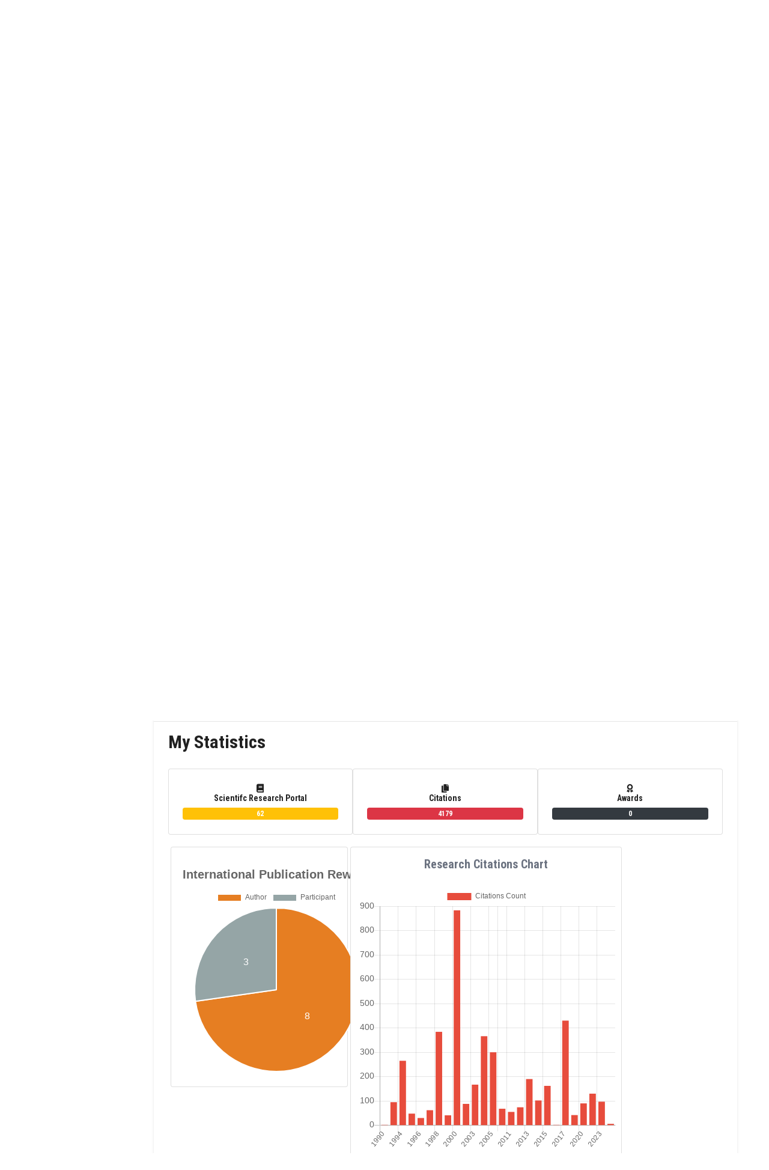

--- FILE ---
content_type: text/html; charset=UTF-8
request_url: https://www.asu.edu.eg/staffPortal/en/staffProfile/4537?page=3&type=research
body_size: 20937
content:
<!DOCTYPE html>
<html lang="en">

<head>
    <meta charset="UTF-8">
    <meta name="viewport" content="width=device-width, initial-scale=1.0">
    <meta http-equiv="X-UA-Compatible" content="ie=edge">
    <meta name="csrf-token" content="Oblw7sB5wmGv9g73xt3Hjy5TOodeLoyRvzJ0xLXZ">
    <meta name="description" content="Mohamed Magdy Fahim Mansour" />
    <meta name="author" content="Ain Shams University" />
    <meta name="keywords" content="ASU , ASU Staff , ASU Staff Portal , ASU Profile Search , Ain shams university">
    <meta property="fb:app_id" content="1003343913099550">
    <meta property="og:type" content="article">
    <meta property="og:url" content="">
    <meta property="og:image" content="https://www.asu.edu.eg/staffPortal/pic/logo.png">
    <meta property="og:image:secure_url" content="https://www.asu.edu.eg/staffPortal/pic/logo.png">
    <meta property="og:title" content="">
    <title>Staff Profile</title>

    <link rel="stylesheet" href="https://www.asu.edu.eg/staffPortal/css/main.css">

            <!-- bootstrap v4 css -->
        <link rel="stylesheet" type="text/css" href="https://www.asu.edu.eg/staffPortal/css/front/bootstrap.min.css">
        <!-- font-awesome css -->
        <link rel="stylesheet" type="text/css" href="https://www.asu.edu.eg/staffPortal/css/front/font-awesome.min.css">
        <!-- animate css -->
        <link rel="stylesheet" type="text/css" href="https://www.asu.edu.eg/staffPortal/css/front/animate.css">
        <!-- owl.carousel css -->
        <link rel="stylesheet" type="text/css" href="https://www.asu.edu.eg/staffPortal/css/front/owl.carousel.css">
        <!-- slick css -->
        <link rel="stylesheet" type="text/css" href="https://www.asu.edu.eg/staffPortal/css/front/slick.css">
        <!-- magnific popup css -->
        <link rel="stylesheet" type="text/css" href="https://www.asu.edu.eg/staffPortal/css/front/magnific-popup.css">
        <!-- Offcanvas CSS -->
        <link rel="stylesheet" type="text/css" href="https://www.asu.edu.eg/staffPortal/css/front/off-canvas.css">
        <!-- flaticon css  -->
        <link rel="stylesheet" type="text/css" href="https://www.asu.edu.eg/staffPortal/css/fonts/flaticon.css">
        <!-- flaticon2 css  -->
        <link rel="stylesheet" type="text/css" href="https://www.asu.edu.eg/staffPortal/css/fonts/fonts2/flaticon.css">
        <!-- rsmenu CSS -->
        <link rel="stylesheet" type="text/css" href="https://www.asu.edu.eg/staffPortal/css/front/rsmenu-main.css">
        <!-- rsmenu transitions CSS -->
        <link rel="stylesheet" type="text/css" href="https://www.asu.edu.eg/staffPortal/css/front/rsmenu-transitions.css">
        <!-- style css -->
        <link rel="stylesheet" type="text/css" href="https://www.asu.edu.eg/staffPortal/css/front/style.css?v2">
        <!-- responsive css -->
        <link rel="stylesheet" type="text/css" href="https://www.asu.edu.eg/staffPortal/css/front/responsive.css">
        <!-- Favicon -->
    <link rel="shortcut icon" href="https://www.asu.edu.eg/staffPortal/pic/logo.png" />
    <link rel="stylesheet" href="https://cdnjs.cloudflare.com/ajax/libs/font-awesome/5.15.3/css/all.min.css"
        integrity="sha512-iBBXm8fW90+nuLcSKlbmrPcLa0OT92xO1BIsZ+ywDWZCvqsWgccV3gFoRBv0z+8dLJgyAHIhR35VZc2oM/gI1w=="
        crossorigin="anonymous">
        <link rel="stylesheet" href="https://cdnjs.cloudflare.com/ajax/libs/font-awesome/5.15.3/css/all.min.css"
        integrity="sha512-iBBXm8fW90+nuLcSKlbmrPcLa0OT92xO1BIsZ+ywDWZCvqsWgccV3gFoRBv0z+8dLJgyAHIhR35VZc2oM/gI1w=="
        crossorigin="anonymous">
    <style>
        body {
            background-color: #fff !important;
        }
    </style>
            <!-- Global site tag (gtag.js) - Google Analytics -->
        <script async src="https://www.googletagmanager.com/gtag/js?id=G-KQMSQNH5QG"></script>
        <script>
            window.dataLayer = window.dataLayer || [];

            function gtag() {
                dataLayer.push(arguments);
            }
            gtag('js', new Date());

            gtag('config', 'G-KQMSQNH5QG');
        </script>
    </head>

<body class="home1" lang="en">

    <div id="app">
            <!--Full width header Start-->
<div class="full-width-header">

    <!-- Toolbar Start -->
    <div class="rs-toolbar">
        <div class="container">
            <div class="row">
                <div class="col-md-6">
                    <div class="rs-toolbar-left">
                        <div class="welcome-message">
                            <i class="fa fa-bank"></i><span>
                                Welcome To The Staff Portal                            </span>
                        </div>
                    </div>
                </div>
                <div class="col-md-6">
                    <div class="rs-toolbar-right">
                        <div class="toolbar-share-icon">
                            <ul>
                                <li><a href="#"><i class="fa fa-facebook"></i></a></li>
                                <li><a href="#"><i class="fa fa-twitter"></i></a></li>
                                <li><a href="#"><i class="fa fa-google-plus"></i></a></li>
                                <li><a href="#"><i class="fa fa-linkedin"></i></a></li>
                            </ul>
                        </div>
                    </div>
                </div>
            </div>
        </div>
    </div>
    <!-- Toolbar End -->
    <header id="rs-header" class="rs-header">
        <div class="rs-header-top !pt-[10px] !pb-[10px]">
            <div class="container">
                <div class="row justify-between">
                    <div class="col-lg-4 align-self-center ar:text-right !w-8/12">
                        <div class="logo-area !w-auto">
                                                            <a href="https://www.asu.edu.eg/">
                                    <img src="https://www.asu.edu.eg/staffPortal/pic/logo.png" class="h-[3.6rem] w-[3.6rem] inline-block"
                                        alt="logo" class="inline-block">
                                </a>
                                                    </div>
                    </div>
                    <div class="align-self-center mr-4 ml-4 flex relative lg:hidden">
                        <a id="nav-expander" class="nav-expander !bg-red-800 text-white py-2 px-3">
                            <i class="fa fa-bars fa-lg white"></i>
                        </a>
                    </div>
                    <div class="self-center hidden lg:block">
                        <ul class="flex ">
                            <li class="mr-3" dir="ltr">
                                <a href="https://www.asu.edu.eg/staffPortal/en"
                                    class="!text-black">
                                    <i class="fa fa-home pr-1"></i>
                                    Home                                </a>
                            </li>
                            <li class="mr-3" dir="ltr">
                                <a href="https://www.asu.edu.eg/staffPortal/en/userManual"
                                    class="!text-black">
                                    <i class="fa fa-file-alt pr-1"></i>
                                    User Manual                                </a>
                            </li>
                                                                                        <li class="mr-3" dir="ltr">
                                    <a href="https://www.asu.edu.eg/staffPortal/en/login" class="text-black">
                                        <i class="fas fa-sign-in-alt mr-2"></i>
                                        Login                                    </a>
                                </li>
                                                                                        <li dir="ltr">
                                    <a href="https://www.asu.edu.eg/staffPortal/ar/staffProfile/4537?page=3&amp;type=research" class="self-center text-black">
                                        <i class="fa fa-globe"></i>
                                        عربي
                                    </a>
                                </li>
                                                    </ul>
                    </div>
                </div>
            </div>
        </div>
    </header>

</div>
<nav class="right_menu_togle">
    <div class="close-btn"><span id="nav-close" class="text-center">x</span></div>
    <div class="canvas-logo">
        <a href="https://www.asu.edu.eg/staffPortal/en"><img src="https://www.asu.edu.eg/staffPortal/pic/logo.png" class="mx-auto" alt="logo"></a>
    </div>
    <ul class="sidebarnav_menu list-unstyled main-menu" dir="ltr">
                <li><a href="https://www.asu.edu.eg/staffPortal/en/userManual" class="truncate"><i class="fa fa-file-alt"></i>
                User Manual            </a>
        </li>
                    <li><a href="https://www.asu.edu.eg/staffPortal/en/login">
                    <i class="fas fa-sign-in-alt mr-2"></i>
                    Login                </a>
            </li>
                            <li>
                <a href="https://www.asu.edu.eg/staffPortal/ar/staffProfile/4537?page=3&amp;type=research" class="self-center bg-black text-white">
                    <i class="fa fa-globe"></i>
                    عربي
                </a>
            </li>
                            </a>
        </li>
    </ul>
</nav>
<!--Full width header End-->
    <div class="rs-breadcrumbs bg7 breadcrumbs-overlay"
        style="background-image: url(https://www.asu.edu.eg/staffPortal/pic/austin-distel-gUIJ0YszPig-unsplash.jpg)">
        <div class="breadcrumbs-inner">
            <div class="container">
                <div class="row">
                    <div class="col-md-12 text-center">
                        <h1 class="page-title">Staff Profile</h1>
                        <ul>
                            <li>
                                <a class="active" href="https://www.asu.edu.eg/staffPortal/en">Home</a>
                            </li>
                            <li>Staff Profile</li>
                        </ul>
                    </div>
                </div>
            </div>
        </div>
    </div>
    <div class="flex w-11/12 mx-auto justify-between my-5 flex-col lg:ar:flex-row-reverse lg:en:flex-row">
        <div class="mb-3 shadow-md !w-full lg:!w-2/12 lg:en:mr-2 lg:ar:ml-2 self-baseline">
    <h4 class="mb-0 text-center py-3">Staff Profile List</h4>
    <hr class="mt-0">
    <div class="m-t-20 profile-side">

        <a data-target="11" @click="profileSideMenu"
            class="cursor-pointer px-2 my-2 py-1 block hover:bg-red-800 hover:!text-white">My Statistics</a>

        <a data-target="5" @click="profileSideMenu"
            class="cursor-pointer px-2 my-2 py-1 block hover:bg-red-800 hover:!text-white">ASU Awards</a>

        <a data-target="9" @click="profileSideMenu"
            class="cursor-pointer px-2 my-2 py-1 block hover:bg-red-800 hover:!text-white">Nominated Awards</a>

        <a data-target="6" @click="profileSideMenu"
            class="cursor-pointer px-2 my-2 py-1 block hover:bg-red-800 hover:!text-white">Scientifc Research Portal</a>

        <!--    <a data-target="7" @click="profileSideMenu"
            class="cursor-pointer px-2 my-2 py-1 block hover:bg-red-800 hover:!text-white">
            International Publication Reward        </a>
 -->
        <a data-target="10" @click="profileSideMenu"
            class="cursor-pointer px-2 my-2 py-1 block hover:bg-red-800 hover:!text-white">
            Scientific Achievements        </a>
        <a data-target="3" @click="profileSideMenu"
            class="cursor-pointer px-2 my-2 py-1 block hover:bg-red-800 hover:!text-white">Workshops</a>

        <a data-target="4" @click="profileSideMenu"
            class="cursor-pointer px-2 my-2 py-1 block hover:bg-red-800 hover:!text-white">Conferences</a>
        <a data-target="1" @click="profileSideMenu"
            class="cursor-pointer px-2 my-2 py-1 block hover:bg-red-800 hover:!text-white">Education</a>
        <a data-target="2" @click="profileSideMenu"
            class="cursor-pointer px-2 my-2 py-1 block hover:bg-red-800 hover:!text-white">Career Progression</a>
    </div>
</div>
        <div class="w-full lg:w-5/6 ml-0 lg:ml-44 xl:ml-64 shadow-md overflow-hidden">
            <div class="basic-data flex flex-col lg:ar:flex-row-reverse lg:en:flex-row justify-between py-5 relative">
                <div class="img overflow-hidden w-full lg:w-5/12 px-5">
                    <img src="https://www.asu.edu.eg/staffPortal/storage//uploads/staffimages/I4mz1h3bBTn805cw.png" class="rounded-full mx-auto block mb-5 shadow-lg"
                        alt="staff-picture">
                    <h4 class="text-2xl my-2 text-center lg:text-left mt-4 lg:mt-0">
                        Prof.
                        Mohamed Magdy Fahim Mansour
                    </h4>
                                            <hr>
                                                <h4 class="text-2xl my-2 text-center lg:text-left">Biography</h4>
                        <hr>
                        <span
                            class="block overflow-hidden bio px-3 lg:px-0 mt-5 text-justify line-clamp-5 transition duration-700">
                            Mohamed Magdy F. Mansour is a Professor in the Faculty of Science at Ain Shams University, Egypt. He received his Ph.D. on the physiology of salinity stress at the cellular level from the University of Minnesota, USA, and conducted postdoctoral research at the University of Groningen, the Netherlands. His research interest is salinity stress at molecular, cellular, and whole plant levels. His research focuses on plasma membrane permeability, plasma membrane lipids and proteins, plasma membrane proton pump, water and mineral relations, compatible solutes, photosynthesis efficiency, and antioxidant systems in salinity-sensitive and tolerant cultivars/species under saline and nonsaline conditions.
         From 2020 to the present, Dr. Mansour has been on Stanford University’s list of the best scientists in various fields worldwide, a distinction that recognizes the top 2% of the most cited scientists in a subject area. He is the author of 57 scientific publications in peer-reviewed international journals. He is the author of two books on plant physiology (in Arabic). He has written seven invited book chapters and fourteen review articles published by international publishers. He has been an Editor-in-Chief of the Asian Journal of Botany (discontinued) for two years; Guest Associate Editor and Review Editor of Frontiers in Plant Science; Editorial Board Member of BMC Plant Biology; Co-Editor-in-Chief of Egyptian Academic Journal of Biological Sciences (Botany); Editorial Board Member of International Journal of Agriculture and Biology; the International Journal of Plant Biotechnology; The Open Plant Science Journal; Advances in Agricultural Science; the Journal of Advances in Plant Biology; and the International Journal of Advanced Research in Botany. He is an Editorial Advisory Board Member, plant science section, Cambridge Scholars Publishing, UK. Dr. Mansour hosts a special issue published by the Journal of Advances in Plant Biology in 2019, guest editor for an issue published by the American Research Journal of Agriculture in 2019, and a research topic editor published by Frontiers in Plant Science in 2023.
           Dr. Mansour serves as a referee for many journals, including Plant Physiology and Biochemistry, the American Journal of Botany, Environmental and Experimental Botany, Scientific Reports, the Turkish Journal of Botany, the Egyptian Journal of Botany, Planta, the Australian Journal of Experimental Agriculture, the Journal of Agronomy and Crop Science, Phytochemistry, Plant Cell Reports, South African Journal of Botany, Crop &amp; Pasture Science, Plant Science, Crop Science, Scientia Horticulturae, Acta Physiologiae Plantarum, the Australian Journal of Crop Science, Biologia Plantarum, Biologia, Archive of Agronomy and Soil Science, Plant Molecular Biology, Protoplasma, Phytochemistry, Frontiers in Plant Science,  International Journal of Molecular Sciences, Agronomy, Plants, Life, Acta Scientiarum Polonorum, Annals of Applied Biology, Physiology and Molecular Biology of Plants, Journal of Advances in Plant Biology, Journal of Agricultural Science  and Technology, Academia Letters, Annals of Agricultural Sciences, Plant Stress, Marine Pollution Bulletin, Biochemical Genetics, Heliyon, Stechnolock Journal of Biology, Gene, The Botanical Review, PLOS ONE, Science of Total Environment, Acta Agricultural Scandinavica, Journal of Agronomy and Crop Science, Global Journal of Botanical Science, Journal of Horticultural Science and Crop Research, Journal of Advancements in Plant Science, Journal of Horticulture Science and Forestry, Global Journal of Agricultural Innovation, Research &amp; Development, Zeitschrift für Naturforschung, Stechnolock Journal of Biology, Net Journal of Agricultural Science, Archives of Agronomy and Soil Science, Asian Journal of Plant Science. Dr. Mansour is an awardee of the Elsevier and MDPI Reviewing Recognition Award.
         Dr. Mansour is the holder of several competitive research projects and a citation award recipient as the topmost widely cited biologist at Taif University, Saudi Arabia. He is also included in the Who’s Who in the World (December 2007 edition) and chosen by the American Biographical Institute for the prestigious title of &quot;Man of the Year, 2003&quot; as an honor for his outstanding scientific performance. Dr. Mansour was selected as an invited speaker and session chair at many international conferences.
                        </span>
                                                    <div class="read-more text-center -mt-8 relative">
                                <div class="opacity-80 bg-white w-full h-full absolute left-0 top-0 z-50"></div>
                                <button @click="readMoreBio"
                                    class="bg-red-800 px-2 rounded-full relative mt-1.5 text-white focus:outline-none z-[999]">Read More</button>
                            </div>
                                                            </div>
                <div class="info w-full lg:w-6/12 mr-0 lg:mr-10 xl:mr-24">

                    <div class="data mt-5">
                        <ul class="en:pl-4 ar:pr-4 lg:!pl-0" dir="ltr">
                            
                            <li class="capitalize mb-2">
                                <strong> <i class="mdi mdi-office-building"></i>
                                    Faculty</strong>:
                                Faculty of Science
                            </li>
                            <li class="capitalize mb-2">
                                <strong> <i class="mdi mdi-family-tree"></i>
                                    Department</strong>:
                                Department of Botany
                            </li>
                            <li class="capitalize mb-2">
                                <strong> <i class="mdi mdi-trophy-award"></i>
                                    General Specialization</strong> :
                                                                    Ecology
                                                            </li>
                            <li class="capitalize mb-2">
                                <strong> <i class="mdi mdi-cube"></i>
                                    Specialization</strong>:
                                Physiological Ecology
                            </li>
                            <li class="capitalize mb-2">
                                <strong> <i class="mdi mdi-school"></i>
                                    Degree</strong>:
                                Professor
                            </li>
                                                        <li class="capitalize mb-2">
                                <strong> <i class="mdi mdi-list-status"></i>
                                    Current Status</strong>:
                                In Working
                            </li>
                            <li class="mb-2">
                                <strong> <i class="mdi mdi-at"></i>
                                    Official Email</strong>:
                                mfmansour@sci.asu.edu.eg
                            </li>
                            <li class="capitalize mb-2 flex">
                                <strong> <i class="mdi mdi-link"></i>
                                    Google Scholar</strong>:
                                <a target="_blank"
                                    href="https://scholar.google.com/citations?user=yKw1bb8AAAAJ">Google
                                                                                                                                                                                                                                                                                                                                                                    Scholar Link</a>
                            </li>
                            <li class="capitalize mb-2 flex">
                                <strong> <i class="mdi mdi-link"></i>
                                    Research Gate</strong>:
                                <a target="_blank" href="https://www.researchgate.net/profile/M-Mansour-3">
                                    Research Gate Link
                            </li>
                            </a>
                            <li class="capitalize mb-2 flex">
                                <strong> <i class="mdi mdi-link"></i>
                                    Scopus</strong>:
                                <a target="_blank" href="https://www.scopus.com/authid/detail.uri?authorId=24780900500">
                                    Scopus Link
                                </a>
                            </li>
                            <li class="capitalize mb-2 flex">
                                <strong> <i class="mdi mdi-link"></i>
                                    H-index</strong>:
                                22
                            </li>
                            <li class="mb-2 flex">
                                <strong class="capitalize"> <i class="mdi mdi-link"></i>
                                    Orcid</strong>:
                                <a target="_blank" href=" http://0000-0003-1641-2790"> http://0000-0003-1641-2790</a>
                            </li>
                            <li class="capitalize mb-2">
                                <strong> <i class="mdi mdi-link"></i>
                                    Research Fields</strong>:
                                <span class="block">Plant Physiology, Abiotic Stresses</span>
                            </li>
                                                        </ul>
                    </div>
                </div>
            </div>
            <div class="positions active animate__animated animate__fadeInRight" data-id="11">
                <hr>
                <div class="w-full mr-0 px-4 lg:px-0 lg:mr-24 lg:mt-0">
                    <div>
                        <h4 class="text-3xl capitalize">My Statistics</h4>
                    </div>
                    <div class="mb-5">
                        <div class="container-fluid">
    <div class="row">
        <div class="col-lg-12 mb-3">
            <div class="row">
                <div class="card mb-1 col-lg-4 text-center py-4">
                    <h6 class="d-block mb-2">
                        <i class="fa fa-book"></i>
                        <br>
                        Scientifc Research Portal                    </h6>
                    <div class="progress mx-2 !h-5">
                        <div class="progress-bar bg-warning w-100 animate__animated animate__fadeInLeft font-bold"
                            role="progressbar" aria-valuenow="100" aria-valuemin="0" aria-valuemax="100">
                            62</div>
                    </div>
                </div>
                <div class="card mb-1 col-lg-4 text-center py-4">
                    <h6 class="d-block mb-2">
                        <i class="fa fa-copy"></i>
                        <br>
                        Citations                    </h6>
                    <div class="progress mx-2 !h-5">
                        <div class="progress-bar bg-danger w-100 animate__animated animate__fadeInLeft font-bold"
                            role="progressbar" aria-valuenow="100" aria-valuemin="0" aria-valuemax="100">
                            4179</div>
                    </div>
                </div>
                <div class="card mb-1 col-lg-4 text-center py-4">
                    <h6 class="d-block mb-2">
                        <i class="fa fa-award"></i>
                        <br>
                        Awards                    </h6>
                    <div class="progress mx-2 !h-5">
                        <div class="progress-bar bg-dark w-100 animate__animated animate__fadeInLeft font-bold"
                            role="progressbar" aria-valuenow="100" aria-valuemin="0" aria-valuemax="100">
                            0</div>
                    </div>
                </div>
            </div>
        </div>
    </div>
    <div class="row">
                        <piechart :data="[8,3]" :labels="[&quot;Author&quot;,&quot;Participant&quot;]"
            title="International Publication Reward" :backgroundcolors="[&quot;#e67e22&quot;,&quot;#95a5a6&quot;]">
        </piechart>
        
        
        
        
                <div class="card w-full lg:w-[49%] px-2 mb-3 py-3">
            <h4 class="text-center text-gray-500">Research Citations Chart</h4>
            <multiplebarchart :labels="[&quot;1990 &quot;,&quot;1993 &quot;,&quot;1994 &quot;,&quot;1995 &quot;,&quot;1996 &quot;,&quot;1997 &quot;,&quot;1998 &quot;,&quot;1999 &quot;,&quot;2000 &quot;,&quot;2002 &quot;,&quot;2003 &quot;,&quot;2004 &quot;,&quot;2005 &quot;,&quot;2007 &quot;,&quot;2011 &quot;,&quot;2012 &quot;,&quot;2013 &quot;,&quot;2014 &quot;,&quot;2015 &quot;,&quot;2016 &quot;,&quot;2017 &quot;,&quot;2019 &quot;,&quot;2020 &quot;,&quot;2021 &quot;,&quot;2023 &quot;,&quot;2024 &quot;]"
                :data="[2,95,265,48,30,62,384,41,883,88,167,366,300,68,55,74,190,102,162,2,430,42,90,130,97,6]" title="Research Citations Chart"
                label="Citations Count" :ratio="true" position="left" :handleclick="false"
                previous="0"></multiplebarchart>
        </div>
        
    </div>
</div>                    </div>
                </div>
            </div>
            <div class="positions pt-4 animate__animated animate__fadeInRight" data-id="1"
                dir="ltr">
                <hr>
                <div class="w-full mr-0 px-4 lg:px-0 lg:mr-24 lg:mt-0">
                    <div>
                        <h4 class="text-3xl capitalize">Education</h4>
                    </div>
                    <div>
                                                    <ul>
                                                                    <li class="flex my-3 shadow-md p-4">
                                        <ul>
                                            <li>
                                                <i class="mdi mdi-format-list-bulleted"></i>
                                                Bachelor
                                            </li>
                                            <li>
                                                <i class="mdi mdi-calendar"></i>
                                                1978
                                            </li>
                                                                                                                                </ul>
                                    </li>
                                                                    <li class="flex my-3 shadow-md p-4">
                                        <ul>
                                            <li>
                                                <i class="mdi mdi-format-list-bulleted"></i>
                                                Master
                                            </li>
                                            <li>
                                                <i class="mdi mdi-calendar"></i>
                                                1983
                                            </li>
                                                                                                                                </ul>
                                    </li>
                                                                    <li class="flex my-3 shadow-md p-4">
                                        <ul>
                                            <li>
                                                <i class="mdi mdi-format-list-bulleted"></i>
                                                Phd
                                            </li>
                                            <li>
                                                <i class="mdi mdi-calendar"></i>
                                                1990
                                            </li>
                                                                                                                                </ul>
                                    </li>
                                                            </ul>
                                            </div>
                </div>
            </div>
            <div class="positions  pt-4 animate__animated animate__fadeInRight" data-id="2"
                dir="ltr">
                <hr>
                <div class="w-full mr-0 px-4 lg:px-0 lg:mr-24 lg:mt-0">
                    <div>
                        <h4 class="text-3xl capitalize">Career Progression</h4>
                    </div>
                    <div class="mb-5">
                                                    <ul class="flex flex-wrap">
                                                                    <li class="flex my-2 shadow-md p-4 w-full lg:w-1/4 mr-2 lg:mr-0">
                                        <ul>
                                            <li>
                                                <i class="mdi mdi-format-list-bulleted"></i>
                                                Emeritus Professor
                                            </li>
                                            <li>
                                                <i class="mdi mdi-calendar"></i>
                                                Year :
                                                2015
                                            </li>
                                        </ul>
                                    </li>
                                                                    <li class="flex my-2 shadow-md p-4 w-full lg:w-1/4 mr-2 lg:mr-0">
                                        <ul>
                                            <li>
                                                <i class="mdi mdi-format-list-bulleted"></i>
                                                Professor
                                            </li>
                                            <li>
                                                <i class="mdi mdi-calendar"></i>
                                                Year :
                                                2001
                                            </li>
                                        </ul>
                                    </li>
                                                                    <li class="flex my-2 shadow-md p-4 w-full lg:w-1/4 mr-2 lg:mr-0">
                                        <ul>
                                            <li>
                                                <i class="mdi mdi-format-list-bulleted"></i>
                                                Associate Professor
                                            </li>
                                            <li>
                                                <i class="mdi mdi-calendar"></i>
                                                Year :
                                                1996
                                            </li>
                                        </ul>
                                    </li>
                                                                    <li class="flex my-2 shadow-md p-4 w-full lg:w-1/4 mr-2 lg:mr-0">
                                        <ul>
                                            <li>
                                                <i class="mdi mdi-format-list-bulleted"></i>
                                                Lecturer
                                            </li>
                                            <li>
                                                <i class="mdi mdi-calendar"></i>
                                                Year :
                                                1990
                                            </li>
                                        </ul>
                                    </li>
                                                                    <li class="flex my-2 shadow-md p-4 w-full lg:w-1/4 mr-2 lg:mr-0">
                                        <ul>
                                            <li>
                                                <i class="mdi mdi-format-list-bulleted"></i>
                                                Assistant Lecturer
                                            </li>
                                            <li>
                                                <i class="mdi mdi-calendar"></i>
                                                Year :
                                                1983
                                            </li>
                                        </ul>
                                    </li>
                                                                    <li class="flex my-2 shadow-md p-4 w-full lg:w-1/4 mr-2 lg:mr-0">
                                        <ul>
                                            <li>
                                                <i class="mdi mdi-format-list-bulleted"></i>
                                                Teaching Assistant
                                            </li>
                                            <li>
                                                <i class="mdi mdi-calendar"></i>
                                                Year :
                                                1978
                                            </li>
                                        </ul>
                                    </li>
                                                            </ul>
                                            </div>
                </div>
            </div>
            <div class="positions justify-between animate__animated animate__fadeInRight" data-id="3">
                <hr>
                <div class="w-full  mr-0 px-4 lg:px-0 lg:mr-24 lg:mt-0">
                    <div>
                        <h4 class="text-3xl capitalize">Workshops</h4>
                    </div>
                    <div class="mb-5">
                                                    No Workshop Was Added                                            </div>
                </div>
            </div>
            <div class="positions justify-between animate__animated animate__fadeInRight" data-id="4">
                <hr>
                <div class="w-full mr-0 px-4 lg:px-0 lg:mr-24 lg:mt-0">
                    <div>
                        <h4 class="text-3xl capitalize">Conferences</h4>
                    </div>
                    <div class="mb-5">
                                                    <p><strong>Participation in International Conferences</strong></p>
<p><strong>&nbsp;</strong></p>
<ul>
<li>Joint meeting of American and Canadian Societies of plant physiologists, Toronto, Canada, August 1989.</li>
<li>Symposium on &ldquo;The Future of Plant Biology. The Next Hundred Years&rdquo;. Univ. of</li>
</ul>
<p>&nbsp;&nbsp;&nbsp;&nbsp;&nbsp;&nbsp;&nbsp;&nbsp;&nbsp; &nbsp;&nbsp;&nbsp;&nbsp;Minnesota, St. Paul, Minnesota, U.S.A., October 1989.</p>
<ul>
<li>Annual conference of American Society of Plant Physiologists, Pennsylvania, USA, July 1990.</li>
<li>Joint meeting of Assiut Univ., Fac. of Science, Dept. of Botany, and German</li>
</ul>
<p>Academic Exchange Service (DAAD), Assiut, Egypt, November 1991.</p>
<ul>
<li>Saudi Symposium on &ldquo;Cultivation of Halophytes&rdquo;, King Abdulaziz City for Science and Technology, Riyad, Saudi Arabia, April 1998.</li>
<li>Invited member in the subject expert committee of the international seminar on &ldquo;Prospects for Saline Agriculture&rdquo;, Islamabad, Pakistan, April 2000.</li>
<li>Invited speaker/session chair, the international seminar on &ldquo;Genetics and Molecular Biology of Stress Tolerance in Plants&rdquo;, Turkey, February 2001.</li>
<li>Annual conference of Egyptian Botanical Society, Joint with Dept. of Botany, Fac. of Science, Ain Shams Univ., Cairo, March 2003.</li>
<li>Third international conference on Biological Interactions, Egyptian British Society, St. Katherine, Egypt, September 2004.</li>
<li>Invited speaker, the international symposium on "Application of Plant Sciences in</li>
</ul>
<p>&nbsp;&nbsp;&nbsp;&nbsp;&nbsp;&nbsp;&nbsp;&nbsp;&nbsp;&nbsp; &nbsp;&nbsp;&nbsp;Emerging Scenario", GC University, Faisalabad, Pakistan, March 2006.</p>
<ul>
<li>Invited speaker and member in the advisory committee of the international</li>
</ul>
<p>&nbsp;&nbsp;&nbsp;&nbsp;&nbsp;&nbsp;&nbsp;&nbsp;&nbsp;&nbsp; &nbsp;&nbsp;&nbsp;symposium on &ldquo;Strategies for improving plant tolerance against abiotic</p>
<p>&nbsp;&nbsp;&nbsp;&nbsp;&nbsp;&nbsp;&nbsp;&nbsp;&nbsp; &nbsp;&nbsp;&nbsp;&nbsp;stress". Faisalabad, Pakistan, September 2006.&nbsp; &nbsp;&nbsp;&nbsp;&nbsp;&nbsp;&nbsp;</p>
<ul>
<li>Symposium on "mass mortalities of reintroduced animals in the Mahazat as-sayd</li>
</ul>
<p>&nbsp;&nbsp;&nbsp;&nbsp;&nbsp;&nbsp;&nbsp;&nbsp;&nbsp;&nbsp; &nbsp;&nbsp;&nbsp;&nbsp;protected area in Saudi Arabia."&nbsp; Taif, Saudi Arabia, August 2008.</p>
<ul>
<li>Annual conference of Saudi Society for Biological Sciences, Taif University, May</li>
</ul>
<p>2011.</p>
<ul>
<li>International Conference on Materials and its Applications, Taif University,</li>
</ul>
<p>&nbsp;&nbsp;&nbsp;&nbsp; &nbsp;&nbsp;&nbsp;&nbsp;&nbsp;&nbsp;&nbsp;&nbsp;&nbsp;February 2012.</p>
<ul>
<li>Invited speaker/session chair, the 5<sup>th</sup> World Congress of Agriculture-2015, November 13-15, 2015, Qingdao, China.</li>
<li>Invited speaker, 6<sup>th</sup> international conference and expo on proteomics: Revealing the Novel Innovation of life Science, March 29-31, 2016, Atlanta, USA.</li>
<li>Invited speaker, the 9<sup>th</sup> protein and peptide conference-2016 (PepCon-2016), April 25-28, 2016, Dalian, China.</li>
<li>Invited speaker, 5<sup>th</sup> international conference on Agriculture and Horticulture, June 27-29, 2016, Cape Town, South Africa.</li>
<li>Invited speaker, 2<sup>nd</sup> international conference on synthetic biology, August 18-20, 2016, London, UK.</li>
<li>Invited speaker, the 4<sup>th</sup> Agriculture Science and Food Engineering Conference (ASFE 2016), August 24-26, 2016, Xian, China.</li>
<li>Invited speaker, VISCEA 2017 International Conference, Plant&nbsp;Nutrition,&nbsp;Growth &amp; Environment Interactions III, February 20-21, 2017, Vienna, Austria.</li>
<li>Invited speaker, VISCEA 2017 International Conference, Plant&nbsp;Molecular Physiology, February 23-24, 2017,&nbsp;Vienna, Austria.</li>
<li>Invited speaker, <strong>15<sup>th</sup></strong><strong>World Congress on Biotechnology and Biotech Industries, March 20-21, 2017, Rome, Italy</strong>.</li>
<li>Invited speaker, the 10<sup>th</sup>Anniversary of Protein &amp; Peptide Conference (PepCon 2017), March 22-24, 2017, Fukuoka, Japan.</li>
<li>Invited speaker, Agriculture and Climate Change, March 26-28, 2017, Sitges, Spain.</li>
<li>Invited speaker, 4<sup>th</sup> International Conference on Agricultural and Biological Sciences (ABS2018), June 26-29, 2018, Hangzhou, China.&nbsp;</li>
<li>Invited speaker, the7<sup>th</sup>&nbsp;Annual World Congress of Molecular &amp; Cell Biology (CMCB-2017), April 25-27, 2017, Xian, China.</li>
<li>Invited speaker, Symposium on Organic Farming, July 22-24, 2017, North West A &amp; F University, Yangling, China.</li>
<li>Invited speaker, The <strong>3<sup>rd</sup></strong><strong>Global Summit on Plant Science,</strong> <strong>August 07-09, 2017, Rome, Italy.</strong></li>
<li><strong>Invited speaker, </strong>International Conference of Recent Trends in Environmental<br /> Science and Engineering, August 24 - 25, 2017, Toronto, Canada.</li>
<li>Invited speaker, the <strong>2<sup>nd </sup>International Conference and Expo on Water </strong><strong>Microbiology &amp; Novel Technologies</strong>. <strong>August 28-30, 2017, Philadelphia, USA</strong>.</li>
<li>Invited speaker, <strong>Global Conference on Plant Science and Molecular Biology (GPMB 2017)</strong>, <strong>September 11-13, 2017</strong>, <strong>Valencia, Spain</strong>.</li>
<li>Invited speaker, The InternationalConference on&nbsp;Advances in&nbsp;Agriculture and&nbsp;Crop science (<a href="https://clytoaccess-dot-yamm-track.appspot.com/Redirect?ukey=1oNE_aKLKIGOP4uHvwoixeukbMYie0S0a3TxPHCdfWS0-2004200318&amp;key=YAMMID-73994417&amp;link=http%3A%2F%2Fagri-conference.com%2F">ICAAC-2017</a>), October 9-11, 2017, New Delhi, India.</li>
<li>Invited session chair/speaker, 18<sup>th</sup> Biotechnology Congress Organization (Bio-America 2017), Novel Insights and Innovations in Biotechnology for Leading a Better Life, October 19-20, 2017, New York, USA.</li>
<li>Invited speaker, The 8<sup>th</sup>&nbsp;Annual Global Congress of Catalysis 2017(GCC-2017), October 20-22, 2017, Shanghai, China.</li>
<li>Invited session chair/speaker, The 8<sup>th</sup>World Gene Convention-2017, in&nbsp;<strong>Theme 401:</strong>&nbsp;<strong>Protein and Proteomic</strong>, November 13-15, 2017, Macao, China.&nbsp;</li>
<li>Invited speaker, Translating Proteomics Technologies from Modern Life&nbsp;Science, November 9-11, 2017, Valencia, Spain.</li>
<li>Organizing committee member and invited speaker for Genome-2018, International Conference and Exhibition on Genome Science, January 29-31, 2018,&nbsp;Las Vegas, USA.</li>
<li>Invited speaker, <strong>International Conference on Plant and Molecular Biology&nbsp;(IPMB 2018)</strong>, February 22-24, 2018, Paris, France.</li>
<li>Invited speaker, Plant Based Natural Products: Phytocosmetics, Phytotherapeutics and Phytonutraceutics,&nbsp;February 19-21, 2018, Udaipur, India.</li>
<li>Invited speaker, the 11<sup>th</sup>Annual World Protein &amp; Peptide Conference-2018 (PepCon-2018), March 26-28, 2018,&nbsp;Miami, USA.</li>
<li>Invited speaker, Global Summit on Plant Science &amp; Plant Physiology: Increasing Sustainability of Plant Management and Efficiency of Plant Production Systems, March 12-14, 2018, Kuala Lumpur, Malaysia.</li>
<li>Invited speaker, International Conference on Environmental Sustainability,</li>
</ul>
<p>&nbsp;&nbsp;&nbsp;&nbsp;&nbsp; &nbsp;&nbsp;&nbsp;&nbsp;&nbsp;&nbsp;&nbsp;&nbsp;Development, and Protection (ICESDP 2018), April 8-10, 2018, Budapest,</p>
<p>&nbsp;&nbsp;&nbsp;&nbsp;&nbsp;&nbsp;&nbsp;&nbsp;&nbsp; &nbsp;&nbsp;&nbsp;&nbsp;Hungary.</p>
<ul>
<li>Invited speaker, World Yeast Congress 2018, May 14-15, 2018, Montreal, Canada.</li>
<li>Invited speaker, <strong>5<sup>th</sup>World Conference on Climate Change and Global Warming</strong>, May 23-24, 2018, New York, USA</li>
<li>Invited speaker, 2<sup>nd</sup>International Caparica Conference in Splicing &ndash; SPLICING 2018, July 16-19, 2018, Costa da Caparica, Portugal.</li>
<li>Invited speaker, <strong>Global Summit on Toxicology</strong>, <strong>July 16-17, 2018,&nbsp;Madrid, Spain</strong>.</li>
<li>Invited speaker, 2<sup>nd</sup>International Conference on Advances in Biotechnology, July 23-25,&nbsp;2018, Kuala Lumpur, Malaysia.</li>
<li>Invited speaker, Global Summit on Plant Science and Molecular Biology (GPS 2018),&nbsp;August 13-15, 2018, Dubai, UAE.</li>
<li>Invited speaker, <strong>2<sup>nd</sup>Global Conference on Plant Science and Molecular Biology (GPMB 2018)</strong>, September 20-22, 2018, Rome, Italy.</li>
<li>Invited speaker, <strong>Euro-Global Conference on Food Science, Agronomy and Technology</strong><strong>(FAT 2018)</strong>, <strong>September 20-22, 2018, Rome, Italy.</strong></li>
<li><strong>Invited speaker, </strong>The 6<sup>th</sup> International Meeting on Oceanography, Ocean Technology and Marine Biology, September 21-22, 2018, Dallas, USA.</li>
<li>Organizing Committee Member and invited speaker, 7<sup>th</sup> World Congress on Medicinal Plants and Natural Products Research, September 28-29, 2018, Chicago, USA.</li>
<li>Invited speaker, the&nbsp;2<sup>nd </sup>International Biotechnology Congress (IBC-2018), October 16-18, 2018, Fukuoka, Japan.</li>
<li>Invited conference committee member/session&nbsp;chair, 2<sup>nd</sup>World Congress on Biotechnology and Biological Studies (WCBBS), October 22-24, 2018, Bangkok, Thailand.</li>
<li>Invited speaker, <strong>International Congress on Plant Science and Molecular Biology</strong>,&nbsp;<strong>21-23 October</strong>, 2019, <strong>Rome, Italy.</strong></li>
<li>Invited speaker, The&nbsp;24<sup>th</sup>Biotechnology Congress: Research &amp; Innovations&nbsp;(Bio- America 2018), October 24-25, 2018, Boston, USA.&nbsp;</li>
<li>Invited speaker, 2018 International Conference on Biotechnology and Bioengineering (8th ICBB 2018), October 24-26, 2018, Budapest, Hungary.</li>
<li>Invited speaker, International Conference on Agricultural and Food Science &amp; 7th International Conference on Biotechnology and Bioengineering (ICBB &amp; ICAFS), October 25-27, 2018, Virtual University, Pakistan.</li>
<li>Invited session chair/speaker, 7<sup>th</sup>Annual World Congress of Food and Nutrition-2018 (WCFN-2018), November 13-15, 2018, Singapore.</li>
<li>Invited speaker/session chair, 9<sup>th</sup>World Gene Convention-2018, November 13-15, 2018, Singapore.</li>
<li>Invited speaker, <strong>SCON World Congress on Advanced Structural and Molecular Biology,</strong> <strong>November 18, 2019, Amsterdam, Netherlands.</strong></li>
<li>Conference committee member/session chair, World Congress on Plant Genomics and Plant Breeding, November 23-24, 2018, Dubai, UAE.</li>
<li>Invited speaker, <strong>International Conference on Plant Science Research </strong>(Plant-2019), <strong>March 04-06, 2019, Baltimore, MD, USA</strong>.&nbsp;</li>
<li>Invited speaker, <strong>3<sup>rd</sup> Global&nbsp;Congress&nbsp;on Plant Biology and Biotechnology</strong>, March 11-13, 2019, Singapore.</li>
<li>Invited speaker, International Conference on Crop Improvement and Agronomy, March 23-25, Xi&rsquo;an, China.</li>
<li>Invited speaker, 4<sup>th</sup>International Conference on Plant Science and Physiology-2019, March 25-26, 2019, Sydney, Australia.</li>
<li>Invited speaker, International Conference on Water Saving and Plant Production Strategies: Constraints and Implications for Sustainable Agriculture, March 26-28, Faisalabad, Pakistan.</li>
<li>Invited speaker, 3<sup>rd&nbsp;</sup>International conference on Advances in Biotechnology, April 25-26, 2019, Osaka, Japan.&nbsp;</li>
<li>Invited speaker, <strong>3<sup>rd</sup> World Congress on Cell Science and Molecular Biology (Cell Science-2019</strong>), <strong>May 13-14, 2019</strong>, <strong>Kuala Lumpur, Malaysia</strong>.</li>
<li>Invited speaker, International Conference on Plant Science Technology and Molecular Biology (ICPM 2019), May 23-25, 2019,&nbsp;Valencia, Spain.</li>
<li>Invited speaker, BIT's 12<sup>th</sup>Anniversary of Protein &amp; Peptide Conference, PepCon-2019, June 14-16, 2019, Beijing, China.&nbsp;</li>
<li>Invited speaker, Global Conference on Plant Science and Microbial Ecology<em>, </em>June 17-19, 2019, Valencia, Spain.</li>
<li>Invited speaker, <strong>SCON International Conference on Food Science, Nutrition and Public Health</strong>, <strong>June 27-28, 2019</strong>, <strong>Singapore</strong>.</li>
<li>Invited speaker/committee member, <strong>World Congress on Plant Genomics and Plant Breeding (WCPGPB-2019),</strong> <strong>August 5-6, 2019, Bangkok, Thailand.</strong></li>
<li>Invited speaker, International Conference on Plant Science and Molecular Biology, August 19-20, 2019, Osaka, Japan.&nbsp;</li>
<li>Invited speaker, International Conference on Biochemistry: Emerging Trends in Biochemistry,&nbsp;August 19-21, 2019, Paris, France.</li>
<li>Invited speaker, International Conference on Agriculture and Food Technology, September 16 -17, 2019, Bangkok,&nbsp;Thailand.&nbsp;</li>
<li>Invited speaker, 4<sup>th</sup> European Conference on Agriculture and Horticulture, September 16-17, 2019, Amsterdam, Netherlands.</li>
<li>Invited speaker, Plant Science and Molecular Biology, September 17-19, 2019, Valencia, Spain.</li>
<li>Invited speaker, <strong>4<sup>th</sup>Edition of Global Conference on Plant Science and Molecular Biology (GPMB 2019), September 19-21, 2019</strong>, <strong>London, UK.</strong>&nbsp;</li>
<li>Invited session chair/speaker, Decoding Life Secrets, Boosting Industrial Development, BIT&rsquo;s 10<sup>th</sup> World Gene Convention-2019 (WGC-2019), September 20-22, 2019, Qingdao, China.</li>
<li>Invited speaker, 7<sup>th</sup>International Congress and Expo on Bioscience and Biotechnology, September 23-24, 2019, Paris, France.</li>
<li>Invited speaker, <strong>Global Conference on Plant Science and Research (GPR 2019), September 23-25, 2019</strong>, <strong>Valencia, Spain</strong>.</li>
<li>Invited speaker, Sustainable Agriculture and Food Systems Summit, September 26-28, 2019,&nbsp;Berlin, Germany.</li>
<li>Invited speaker, <strong>2nd International Conference on Traditional Medicine, Phytochemistry and Medicinal Plants (TMedPM2019)</strong>, <strong>Sept 30 - Oct 02, 2019, Berlin, Germany</strong>.</li>
<li>Invited speaker, 2<sup>nd</sup> Global Conference on Plant Science &amp; Microbial Ecology,&nbsp;October 14-15,&nbsp;2019, Dubai, UAE.&nbsp;</li>
<li>Invited speaker, Second Edition of International Conference on Plant and Molecular Biology (PMB 2019),&nbsp;October 23-25, 2019,&nbsp;Amsterdam, Netherlands.</li>
<li>Invited speaker, 2<sup>nd </sup>Global Conference on Plant Biology and Plant Science, October 24-25, 2019, Bangkok,&nbsp;Thailand.</li>
<li>Invited speaker, The 9<sup>th</sup>Annual World Congress of Molecular &amp; Cell Biology-2019 (CMCB-2019), October 25-27, 2019, Singapore.</li>
<li>Invited speaker, The 3<sup>rd</sup>International Biotechnology Congress-2019 (IBC-2019), October 25-27, 2019, Singapore.</li>
<li><strong>Organizing committee member, International Conference on Agriculture and Horticulture,&nbsp;</strong>November 11-13, 2019, Rome, Italy.</li>
<li>Invited speaker, <strong>3<sup>rd</sup>Global Summit and Expo on Proteomics,</strong>&nbsp;<strong>November 18&nbsp;-19,<sup>&nbsp;</sup>2019, Amsterdam, Netherlands</strong>.</li>
<li>Invited speaker, <strong>SCON World Congress on Advanced Structural and Molecular Biology,</strong><strong>November 18-19, 2019</strong>,&nbsp;<strong>Amsterdam, Netherlands.</strong></li>
<li><strong>Invited speaker, </strong>4<sup>th</sup><strong>World Congress on Biotechnology and Biological Studies,</strong> <strong>November 25-26, 2019, Kuala Lumpur, Malaysia</strong>.</li>
<li><strong>Invited speaker, </strong><strong>The 2019 EMN Meeting on Membranes, November 26-30, 2019, Port Louis, Mauritius</strong>.</li>
<li><strong>Invited speaker, </strong>the 3<sup>rd</sup>International Conference on Agriculture and Food Science (3<sup>rd </sup>ICAFS2019), December 8-11, 2019, Kuala Lumpur, Malaysia.</li>
<li><strong>Invited speaker, </strong><strong>2<sup>nd</sup> Edition of</strong><strong>International Conference on Plant, Cellular and Molecular Biology&nbsp;(Plant 2020)</strong>, February 25-27, 2020, <strong>Rome</strong>,&nbsp;<strong>Italy</strong>.</li>
<li><strong>Honorable advisory board/Invited keynote speaker, </strong>International Summit on Agricultural Biotechnology, 16-17 March, 2020, Thailand.</li>
<li><strong>Invited speaker, </strong>Emerging Trends in Plant Science and Natural Products Research, March 19-20, 2020, London, UK.</li>
<li><strong>Invited speaker, </strong><strong><a href="https://u3225866.ct.sendgrid.net/wf/click?upn=[base64]">Global Conference on Food, Agriculture and Natural Resources</a> (<a href="https://u3225866.ct.sendgrid.net/wf/click?upn=[base64]">AGRI 2020</a>),</strong><strong>March 23-25, 2020</strong>, <strong>Singapore</strong>.</li>
<li><strong>Invited speaker</strong><strong>, </strong><a href="https://u3225866.ct.sendgrid.net/wf/click?upn=[base64]"><strong>5<sup>th</sup> Edition of Global Congress on Plant Biology and Biotechnology</strong></a> (GPB 2020), <strong>March 23-25, 2020, Valencia, Spain</strong>.</li>
<li>Invited chair/speaker, 13<sup>th</sup> Annual World Protein &amp; Peptide Conference (PepCon-2020) with the theme of &ldquo;From Scientific Breakthroughs to Novel Applications&rdquo;, April 13-15, 2020, Osaka, Japan.</li>
<li>Invited speaker, CPD accredited&nbsp;&ldquo;3<sup>rd&nbsp;</sup>International Conference on Environmental Sustainability and Climate Change, April 22-23, 2020, Bangkok, Thailand.</li>
<li>Invited speaker, 11<sup>th</sup>Annual&nbsp;World DNA and Genome Day-2020 (WDD-2020), April 25-28, 2020, Dalian, China.</li>
<li>Invited speaker, 4<sup>th</sup>International Congress of Genetics (ICG-2020), April 25-28, 2020, Dalian, China.</li>
<li>Invited speaker, <strong>4<sup>th</sup>World Congress on Cell Science and Molecular Biology (Cell Science-2020</strong>), <strong>May 11-12, 2020</strong>, <strong>Manchester, United Kingdom</strong>.&nbsp;</li>
<li>Invited speaker, 2<sup>nd</sup>World Congress on Plant Genomics and Plant Breeding, May 21-22, 2020, Berlin, Germany.</li>
<li>Invited speaker, 5<sup>th</sup> World Congress on Biotechnology and Biological Studies, May 25-26, 2020, Amsterdam, Netherlands.</li>
<li>Invited speaker, <strong>SCON Global Summit on Environmental Science and Climate Change</strong>, <strong>June 02-03, 2020</strong>, <strong>Barcelona, Spain.</strong></li>
<li>Invited session chair/speaker, World Gene Convention-2020 (WGC-2020) conference, June 7-9, 2020, Osaka, Japan.</li>
<li>Invited session chair/speaker, 9<sup>th</sup>Annual&nbsp;World Congress of Food&nbsp;and&nbsp;Nutrition-2020&nbsp;(WCFN-2020), June 7-9, 2020, Osaka, Japan.</li>
<li>Invited speaker, International Conference on Agriculture and Horticulture", June 08-10, 2020, Beijing, China.&nbsp;</li>
<li>Invited speaker, <a href="https://u3225866.ct.sendgrid.net/wf/click?upn=[base64]">Euro-Global Conference on Biotechnology and Bioengineering</a>(ECBB 2020), June 18-20, 2020, Rome, Italy.</li>
<li>Invited speaker, <strong>8<sup>th</sup>International Congress &amp; Expo on Biotechnology and Bioengineering, June 22-23, 2020, Toronto, Canada. </strong></li>
<li>Invited speaker, International Conference and Expo on Metabolomics and Systems Biology, June 25-27, 2020, Rome, Italy.</li>
<li>Keynote speaker/organizing committee member, Plant Science: Research &amp; Technology, July 6-7, 2020,&nbsp;Barcelona, Spain.</li>
<li>Invited speaker, <strong>3<sup>rd</sup>Annual Congress on Plant Science and Bio Security (ACPB-2020), July 6-8, 2020, </strong>Osaka, Japan.</li>
<li>Invited speaker, <strong>International Nutrition Research Conference</strong>,<strong> July 18-20, 2020, Rome, Italy</strong>.&nbsp;</li>
<li>Invited speaker, &ldquo;International Conference on Cell Science &amp; Molecular Biology",&nbsp;July 20-22, 2020, Rome, Italy.</li>
<li>Invited speaker, webinar &ldquo;<strong>Plant Science Virtual 2020</strong>&rdquo;, <strong>July 13-14, 2020.</strong></li>
<li>Invited speaker, The 7<sup>th</sup> International Horticulture Research Conference, July 1<sup>st</sup> &ndash; 30<sup>th</sup>, 2020 online, hosted by Horticulture Research and Northwest A &amp; F University, China.</li>
<li>Invited speaker, <strong>The Eighth International Conference on Agriculture&nbsp;&amp; Food</strong>, August 26-29, 2020, Burgas, Bulgaria.&nbsp;</li>
<li>Invited speaker, <strong><a href="https://u3225866.ct.sendgrid.net/wf/click?upn=[base64]">6<sup>th</sup>&nbsp;Edition of Global&nbsp;Conference on&nbsp;Plant Science and Molecular Biology</a>&nbsp;(GPMB 2020),</strong>&nbsp;<strong>September 10-12, 2020</strong>, <strong>Paris, France.</strong></li>
<li><strong>Invited speaker, </strong><strong>Global Conference on Agriculture and Horticulture</strong> (AGRI 2020), <strong>September 10-12, 2020</strong>, Paris, France.</li>
<li><strong>Invited speaker, International Conference on Traditional Medicine and Phytochemistry</strong>, <strong>September 14-16, 2020, </strong>Melbourne, Australia.&nbsp;</li>
<li>Invited speaker, <strong>SCON International Conference on Agriculture and Plant Research, September 17-18, 2020</strong>, <strong>Amsterdam, Netherlands</strong>.&nbsp;</li>
<li><strong>Invited speaker, </strong>10<sup>th</sup> International Congress &amp; Expo on Bioscience and Genetic Engineering (Bioscience-2020), September 21-22, Prague, Czech Republic.</li>
<li>Invited speaker, <strong>2<sup>nd</sup>Edition of Global Conference on Plant Science and Research</strong> (GPR 2020), <strong>September 21-23, 2020, Rome, Italy.</strong>&nbsp;</li>
<li>Invited organizing committee member, International Conference on Agriculture and Horticulture, September 22-24, 2020, Paris, France.</li>
<li>Invited chair/speaker, 4<sup>th </sup>Annual World Education Day Assembly&nbsp;(WEDA）2020, September 27-29, 2020, Dalian, China.</li>
<li>Invited speaker, <strong>3<sup>rd</sup></strong><strong>International Conference on Plant and Molecular Biology (PMB 2020)</strong>, <strong>October 21-23, 2020, Valencia, Spain.</strong></li>
<li>Invited speaker, 3<sup>rd</sup>International Conference on Traditional Medicine, Phytochemistry and Medicinal Plants&nbsp;(TMedPM2020), November 2-4, 2020, Chiang Mai, Thailand.</li>
<li>Invited speaker, the 4<sup>th</sup>International Biotechnology Congress (IBC-2020), November 9-11, 2020, Dubai, UAE.</li>
<li>Invited speaker, <strong>The 10<sup>th</sup> Annual World Congress of Molecular &amp; Cell Biology (CMCB-2020),</strong> November 9-11, 2020, Dubai, UAE.</li>
<li><strong>Invited speaker, </strong><strong>4<sup>th&nbsp;</sup>World Congress on Biotechnology and Biological Studies,</strong><br /> <strong>November 25-26, 2020, Kuala Lumpur, Malaysia.</strong></li>
<li>Invited speaker, The 5<sup>th</sup> Green and Sustainable chemistry Conference, November 8-11, 2020, Dresden, Germany.</li>
<li>Invited speaker, Global Virtual Summit on Biotechnology and Bioengineering, Biotech Meetings 2020, November 18-19, 2020, hosted through the Zoom Platform.</li>
<li>Invited speaker, the 4<sup>th</sup>International Biotechnology Congress (IBC-2021), May 11-14, 2021, Macao, China.</li>
<li>Invited speaker, 10<sup>th</sup>Global Congress of Catalysis 2021(GCC-2021), May 11-14, 2021, Macao, China.</li>
<li>Invited chair/speaker, World Gene Convention-2021 (WGC-2021) conference, May 17-19, 2021, Osaka, Japan.</li>
<li>Invited chair/speaker, the 4<sup>th</sup>Annual World Congress of Education 2021 (WCE-2021), June 16-19, 2021, Singapore.&nbsp;</li>
<li>Invited chair/speaker, 4<sup>th</sup>International Biotechnology Congress (IBC-2021), July 15-17, 2021, Amsterdam, the Netherlands.</li>
<li>Invited chair/speaker, World Biotechnology Industry Conference (WBIC-2021), August 18-20, 2021, Seoul, South Korea.</li>
<li>Invited speaker, Plant Health, Agriculture &amp; Bioscience conference, September 22-24, 2021, The Hague, Netherlands.</li>
<li>Invited speaker, 3<sup>rd</sup> Global Conference on Plant Biology and Plant Science (Plant Biology-2021), November 04-06, 2021, Osaka, Japan.</li>
<li>Invited speaker, <strong>2<sup>nd</sup>Global Conference on Plant Science and Agricultural Research</strong>&nbsp;(GPAR 2022), <strong>March 24-26, 2022, </strong>Rome, Italy.</li>
<li>Invited speaker, 15th International Conference on Genomics and Molecular Biology, March 28-29, 2022, Berlin, Germany.</li>
<li>Invited speaker, 26<sup>th</sup> Global Congress on Biotechnology,&nbsp;July 11-12, 2022, Vienna, Austria.</li>
<li>Invited speaker, <strong>International Conference on Agriculture and Horticulture</strong>, Agricultures Sustainable Resource Utilization a Path to Food Security and Protection, July 28-29, 2022, <strong>Bangkok, Thailand</strong>.</li>
<li>Invited speaker, 4<sup>th</sup> Euro-Mediterranean Conference for Environmental Integration, October 20-23, 2022, Sousse, Tunisia.</li>
<li>Invited speaker, <strong>Global Conference on Biofuels and Bioenergy</strong>, <strong>October 21-22, 2022</strong>, <strong>Orlando, USA</strong>.</li>
<li>Invited <strong>Chair/Speaker, </strong>The World Gene Convention (12<sup>th&nbsp;</sup>WGC-2023), January 09-11, 2023, Sapporo, Japan.</li>
<li>Invited speaker, 11<sup>th</sup>World DNA Day (WDD-2023), April 25-29, 2023, Dalian, China.</li>
<li>Invited speaker, The&nbsp;<strong><a href="https://t.author.email.elsevier.com/r/?id=h37e9b37b,1131da12,e3597c6&amp;e=[base64]&amp;s=VvdN6pAx58VyLX5xVYxiRb-bO8jctp6udNRE8760fP4">4<sup>th</sup> Agriculture and Climate Change Conference</a></strong>, May 79, 2023, Dresden, Germany.</li>
</ul>
<p>&nbsp;</p>
<p><strong><u>&nbsp;</u></strong></p>
                                            </div>
                </div>
            </div>
            <div class="positions animate__animated animate__fadeInRight" data-id="5">
                <hr>
                <div class="w-full mr-0 px-4 lg:px-0 lg:mr-24 lg:mt-0">
                    <div>
                        <h4 class="text-3xl capitalize">ASU Awards</h4>
                    </div>
                    <div class="mb-5">
                                                    No Prizes Were Found                                            </div>
                </div>
            </div>
            <div class="positions animate__animated animate__fadeInRight" data-id="6">
                <hr>
                <div class="w-full mr-0 px-4 lg:px-0 lg:mr-24 lg:mt-0">
                    <div>
                        <h4 class="text-3xl capitalize">Scientifc Research Portal (62)</h4>
                    </div>
                    <div class="mb-5">
                                                    <table class="table table-bordered table-responsive-md table-responsive-sm table-striped"
                                dir="ltr">
                                <thead>
                                    <th class="text-center">Research Title</th>
                                    <th class="text-center">Year</th>
                                    <th class="text-center">Citations</th>
                                </thead>
                                <tbody>
                                                                            <tr>
                                            <td>
                                                <a v-pre class="text-dark" href="https://scholar.google.se/citations?view_op=view_citation&amp;hl=ar&amp;oe=ASCII&amp;user=yKw1bb8AAAAJ&amp;pagesize=100&amp;citation_for_view=yKw1bb8AAAAJ:KlAtU1dfN6UC" target="_blank">
                                                    Choline priming improves salt tolerance in wheat (Triticum aestivum L.)
                                                </a>
                                            </td>
                                            <td class="text-center">
                                                2011 
                                            </td>
                                            <td class="text-center">
                                                55
                                            </td>
                                        </tr>
                                                                            <tr>
                                            <td>
                                                <a v-pre class="text-dark" href="https://scholar.google.se/citations?view_op=view_citation&amp;hl=ar&amp;oe=ASCII&amp;user=yKw1bb8AAAAJ&amp;pagesize=100&amp;citation_for_view=yKw1bb8AAAAJ:blknAaTinKkC" target="_blank">
                                                    Solute Transport in Plants (Book in Arabic)
                                                </a>
                                            </td>
                                            <td class="text-center">
                                                2010 
                                            </td>
                                            <td class="text-center">
                                                
                                            </td>
                                        </tr>
                                                                            <tr>
                                            <td>
                                                <a v-pre class="text-dark" href="https://scholar.google.se/citations?view_op=view_citation&amp;hl=ar&amp;oe=ASCII&amp;user=yKw1bb8AAAAJ&amp;pagesize=100&amp;citation_for_view=yKw1bb8AAAAJ:M3NEmzRMIkIC" target="_blank">
                                                    In vitro production of chamomile essential Oils. Effect of  NaCl and sucrose
                                                </a>
                                            </td>
                                            <td class="text-center">
                                                2009 
                                            </td>
                                            <td class="text-center">
                                                
                                            </td>
                                        </tr>
                                                                            <tr>
                                            <td>
                                                <a v-pre class="text-dark" href="https://scholar.google.se/citations?view_op=view_citation&amp;hl=ar&amp;oe=ASCII&amp;user=yKw1bb8AAAAJ&amp;pagesize=100&amp;citation_for_view=yKw1bb8AAAAJ:R3hNpaxXUhUC" target="_blank">
                                                    Effect of Phosphorous and Potassium Fertilization on Nitrogen Utilized by wheat Grown in Saline Soil Amended with Organic Manures
                                                </a>
                                            </td>
                                            <td class="text-center">
                                                2008 
                                            </td>
                                            <td class="text-center">
                                                
                                            </td>
                                        </tr>
                                                                            <tr>
                                            <td>
                                                <a v-pre class="text-dark" href="https://scholar.google.se/citations?view_op=view_citation&amp;hl=ar&amp;oe=ASCII&amp;user=yKw1bb8AAAAJ&amp;pagesize=100&amp;citation_for_view=yKw1bb8AAAAJ:YsMSGLbcyi4C" target="_blank">
                                                    NaCl-induced changes in plasma membrane lipids and proteins of Zea mays L. cultivars differing in their response to salinity
                                                </a>
                                            </td>
                                            <td class="text-center">
                                                2007 
                                            </td>
                                            <td class="text-center">
                                                68
                                            </td>
                                        </tr>
                                                                            <tr>
                                            <td>
                                                <a v-pre class="text-dark" href="https://scholar.google.se/citations?view_op=view_citation&amp;hl=ar&amp;oe=ASCII&amp;user=yKw1bb8AAAAJ&amp;pagesize=100&amp;citation_for_view=yKw1bb8AAAAJ:2osOgNQ5qMEC" target="_blank">
                                                    Cell and plant responses to NaCl in Zea mays L. cultivars differing in salt tolerance
                                                </a>
                                            </td>
                                            <td class="text-center">
                                                2005 
                                            </td>
                                            <td class="text-center">
                                                300
                                            </td>
                                        </tr>
                                                                            <tr>
                                            <td>
                                                <a v-pre class="text-dark" href="https://scholar.google.se/citations?view_op=view_citation&amp;hl=ar&amp;oe=ASCII&amp;user=yKw1bb8AAAAJ&amp;pagesize=100&amp;citation_for_view=yKw1bb8AAAAJ:d1gkVwhDpl0C" target="_blank">
                                                    Cellular basis of salinity tolerance in plants
                                                </a>
                                            </td>
                                            <td class="text-center">
                                                2004 
                                            </td>
                                            <td class="text-center">
                                                366
                                            </td>
                                        </tr>
                                                                            <tr>
                                            <td>
                                                <a v-pre class="text-dark" href="https://scholar.google.se/citations?view_op=view_citation&amp;hl=ar&amp;oe=ASCII&amp;user=yKw1bb8AAAAJ&amp;pagesize=100&amp;citation_for_view=yKw1bb8AAAAJ:9yKSN-GCB0IC" target="_blank">
                                                    Transport proteins and salt tolerance in plants
                                                </a>
                                            </td>
                                            <td class="text-center">
                                                2003 
                                            </td>
                                            <td class="text-center">
                                                167
                                            </td>
                                        </tr>
                                                                            <tr>
                                            <td>
                                                <a v-pre class="text-dark" href="https://scholar.google.se/citations?view_op=view_citation&amp;hl=ar&amp;oe=ASCII&amp;user=yKw1bb8AAAAJ&amp;pagesize=100&amp;citation_for_view=yKw1bb8AAAAJ:_FxGoFyzp5QC" target="_blank">
                                                    Salt acclimation of wheat salt sensitive cultivar by polyamines
                                                </a>
                                            </td>
                                            <td class="text-center">
                                                2002 
                                            </td>
                                            <td class="text-center">
                                                9
                                            </td>
                                        </tr>
                                                                            <tr>
                                            <td>
                                                <a v-pre class="text-dark" href="https://scholar.google.se/citations?view_op=view_citation&amp;hl=ar&amp;oe=ASCII&amp;user=yKw1bb8AAAAJ&amp;pagesize=100&amp;citation_for_view=yKw1bb8AAAAJ:qjMakFHDy7sC" target="_blank">
                                                    Effect of NaCl and polyamines on plasma membrane lipids of wheat roots
                                                </a>
                                            </td>
                                            <td class="text-center">
                                                2002 
                                            </td>
                                            <td class="text-center">
                                                79
                                            </td>
                                        </tr>
                                                                            <tr>
                                            <td>
                                                <a v-pre class="text-dark" href="https://scholar.google.se/citations?view_op=view_citation&amp;hl=ar&amp;oe=ASCII&amp;user=yKw1bb8AAAAJ&amp;pagesize=100&amp;citation_for_view=yKw1bb8AAAAJ:Tyk-4Ss8FVUC" target="_blank">
                                                    NaCl effects on root plasma membrane ATPase of salt tolerant wheat
                                                </a>
                                            </td>
                                            <td class="text-center">
                                                2000 
                                            </td>
                                            <td class="text-center">
                                                35
                                            </td>
                                        </tr>
                                                                            <tr>
                                            <td>
                                                <a v-pre class="text-dark" href="https://scholar.google.se/citations?view_op=view_citation&amp;hl=ar&amp;oe=ASCII&amp;user=yKw1bb8AAAAJ&amp;pagesize=100&amp;citation_for_view=yKw1bb8AAAAJ:u5HHmVD_uO8C" target="_blank">
                                                    Nitrogen containing compounds and adaptation of plants to salinity stress
                                                </a>
                                            </td>
                                            <td class="text-center">
                                                2000 
                                            </td>
                                            <td class="text-center">
                                                843
                                            </td>
                                        </tr>
                                                                            <tr>
                                            <td>
                                                <a v-pre class="text-dark" href="https://scholar.google.se/citations?view_op=view_citation&amp;hl=ar&amp;oe=ASCII&amp;user=yKw1bb8AAAAJ&amp;pagesize=100&amp;citation_for_view=yKw1bb8AAAAJ:LkGwnXOMwfcC" target="_blank">
                                                    Protoplasmic characteristics of wheat cultivars differing in drought tolerance
                                                </a>
                                            </td>
                                            <td class="text-center">
                                                2000 
                                            </td>
                                            <td class="text-center">
                                                5
                                            </td>
                                        </tr>
                                                                            <tr>
                                            <td>
                                                <a v-pre class="text-dark" href="https://scholar.google.se/citations?view_op=view_citation&amp;hl=ar&amp;oe=ASCII&amp;user=yKw1bb8AAAAJ&amp;pagesize=100&amp;citation_for_view=yKw1bb8AAAAJ:IjCSPb-OGe4C" target="_blank">
                                                    Stabilization of plasma membrane by polyamines against salt stress.
                                                </a>
                                            </td>
                                            <td class="text-center">
                                                1999 
                                            </td>
                                            <td class="text-center">
                                                41
                                            </td>
                                        </tr>
                                                                            <tr>
                                            <td>
                                                <a v-pre class="text-dark" href="https://scholar.google.se/citations?view_op=view_citation&amp;hl=ar&amp;oe=ASCII&amp;user=yKw1bb8AAAAJ&amp;pagesize=100&amp;citation_for_view=yKw1bb8AAAAJ:UebtZRa9Y70C" target="_blank">
                                                    The influence of calcium on responses of wheat cultivars to salinity stress
                                                </a>
                                            </td>
                                            <td class="text-center">
                                                1998 
                                            </td>
                                            <td class="text-center">
                                                2
                                            </td>
                                        </tr>
                                                                    </tbody>
                            </table>
                            <div class="col-lg-12" dir="ltr">

                                <nav>
        <ul class="pagination">
            
                            <li class="page-item">
                    <a class="page-link" href="https://www.asu.edu.eg/staffPortal/en/staffProfile/4537?type=research&amp;page=2" rel="prev" aria-label="&laquo; Previous">&lsaquo;</a>
                </li>
            
            
                            
                
                
                                                                                        <li class="page-item"><a class="page-link" href="https://www.asu.edu.eg/staffPortal/en/staffProfile/4537?type=research&amp;page=1">1</a></li>
                                                                                                <li class="page-item"><a class="page-link" href="https://www.asu.edu.eg/staffPortal/en/staffProfile/4537?type=research&amp;page=2">2</a></li>
                                                                                                <li class="page-item active" aria-current="page"><span class="page-link">3</span></li>
                                                                                                <li class="page-item"><a class="page-link" href="https://www.asu.edu.eg/staffPortal/en/staffProfile/4537?type=research&amp;page=4">4</a></li>
                                                                                                <li class="page-item"><a class="page-link" href="https://www.asu.edu.eg/staffPortal/en/staffProfile/4537?type=research&amp;page=5">5</a></li>
                                                                        
            
                            <li class="page-item">
                    <a class="page-link" href="https://www.asu.edu.eg/staffPortal/en/staffProfile/4537?type=research&amp;page=4" rel="next" aria-label="Next &raquo;">&rsaquo;</a>
                </li>
                    </ul>
    </nav>

                            </div>
                                            </div>
                </div>
            </div>
            <div class="positions animate__animated animate__fadeInRight" data-id="7">
                <hr>
                <ul class="nav nav-tabs nav-tabs-custom nav-justified flex-col lg:flex-row" role="tablist"
                    dir="ltr">
                    <li class="nav-item">
                        <a class="nav-link active show text-dark" data-toggle="tab" href="#reward" role="tab"
                            aria-selected="false">International Publication Reward</a>
                    </li>
                    <li class="nav-item">
                        <a class="nav-link text-dark" data-toggle="tab" href="#cost" role="tab"
                            aria-selected="true">International Publication Costs</a>
                    </li>
                    <li class="nav-item">
                        <a class="nav-link text-dark" data-toggle="tab" href="#book" role="tab"
                            aria-selected="true">Chapter In A Book</a>
                    </li>
                    <li class="nav-item">
                        <a class="nav-link text-dark" data-toggle="tab" href="#patent" role="tab"
                            aria-selected="true">Patent</a>
                    </li>
                </ul>
                <div class="tab-content">
                    <div class="tab-pane p-3 active show animate__animated animate__fadeInRight" id="reward"
                        role="tabpanel">
                                                    <table class="table table-striped table-bordered table-responsive-md table-responsive-sm"
                                dir="ltr">
                                <thead class="text-center">
                                    <th>Journal Name</th>
                                    <th>Published Date</th>
                                    <th>Sector</th>
                                    <th>Journal Website</th>
                                    <th>ISSN</th>
                                </thead>
                                <tbody class="text-center">
                                                                            <tr>
                                            <td>Plant Molecular Biology</td>
                                            <td>2022-02-23</td>

                                            <td>Basic Science
                                            </td>
                                            <td><a href="https://www.springer.com/journal/11103">Journal Website</a></td>
                                            <td>1573-5028</td>
                                        </tr>
                                                                            <tr>
                                            <td>Journal of Plant Growth Regulation</td>
                                            <td>2023-04-11</td>

                                            <td>Basic Science
                                            </td>
                                            <td><a href="https://www.springer.com/journal/344/?gclid=CjwKCAjwzJmlBhBBEiwAEJyLu8eF-pfmS3dXfcjOIq9cZ2gXN9apgu61ffwO5ymOUjeKlRWvzxi1QhoCFMsQAvD_BwE">Journal Website</a></td>
                                            <td>1435-8107</td>
                                        </tr>
                                                                            <tr>
                                            <td>Scientia Horticulturae</td>
                                            <td>2023-09-01</td>

                                            <td>Basic Science
                                            </td>
                                            <td><a href="www.elsevier.com/locate/scihorti">Journal Website</a></td>
                                            <td>0304-4238</td>
                                        </tr>
                                                                            <tr>
                                            <td>Frontiers in Plant Science</td>
                                            <td>2023-09-04</td>

                                            <td>Basic Science
                                            </td>
                                            <td><a href="https://www.frontiersin.org/journals/plant-science">Journal Website</a></td>
                                            <td>1664-462x</td>
                                        </tr>
                                                                            <tr>
                                            <td>Horticulturae</td>
                                            <td>2023-11-11</td>

                                            <td>Basic Science
                                            </td>
                                            <td><a href="www.mdpi.com/journal/horticulturae">Journal Website</a></td>
                                            <td>2311-7524</td>
                                        </tr>
                                                                            <tr>
                                            <td>BMC Plant Biology</td>
                                            <td>2023-10-31</td>

                                            <td>Basic Science
                                            </td>
                                            <td><a href="https://bmcplantbiol.biomedcentral.com/">Journal Website</a></td>
                                            <td>1471-2229</td>
                                        </tr>
                                                                            <tr>
                                            <td>BMC Plant Biology</td>
                                            <td>2024-05-18</td>

                                            <td>Basic Science
                                            </td>
                                            <td><a href="https://bmcplantbiol.biomedcentral.com/">Journal Website</a></td>
                                            <td>1471-2229</td>
                                        </tr>
                                                                            <tr>
                                            <td>Agronomy</td>
                                            <td>2024-08-14</td>

                                            <td>Basic Science
                                            </td>
                                            <td><a href="mdpi.com/journal/agronomy">Journal Website</a></td>
                                            <td>2073-4395</td>
                                        </tr>
                                                                            <tr>
                                            <td>Planta</td>
                                            <td>2021-05-07</td>

                                            <td>Basic Science
                                            </td>
                                            <td><a href="https://www.springer.com/journal/425">Journal Website</a></td>
                                            <td>1432-2048</td>
                                        </tr>
                                                                            <tr>
                                            <td>Planta</td>
                                            <td>2021-07-05</td>

                                            <td>Basic Science
                                            </td>
                                            <td><a href="https://doi.org/10.1007/s00425-021-03671-8">Journal Website</a></td>
                                            <td>0032-0935</td>
                                        </tr>
                                                                            <tr>
                                            <td>Handbook of Bioremediation: Physiological, Molecular and Biotechnological Interventions</td>
                                            <td>2021-09-20</td>

                                            <td>Basic Science
                                            </td>
                                            <td><a href="https://doi.org/10.1016/B978-0-12-819382-2.00010-7">Journal Website</a></td>
                                            <td>1281-9382</td>
                                        </tr>
                                                                    </tbody>
                            </table>
                                            </div>
                    <div class="tab-pane p-3 animate__animated animate__fadeInRight" id="cost" role="tabpanel">
                                                    <p class="text-center font-bold text-xl">No Records Were Found                            </p>
                                            </div>
                    <div class="tab-pane p-3 animate__animated animate__fadeInRight" id="book" role="tabpanel">
                                                    <p class="text-center font-bold text-xl">No Records Were Found                            </p>
                                            </div>
                    <div class="tab-pane p-3 animate__animated animate__fadeInRight" id="patent" role="tabpanel">
                                                    <p class="text-center font-bold text-xl">No Records Were Found                            </p>
                                            </div>
                </div>
            </div>
            <div class="positions animate__animated animate__fadeInRight" data-id="9">
                <hr>
                <div class="w-full mr-0 px-4 lg:px-0 lg:mr-24 lg:mt-0">
                    <div>
                        <h4 class="text-3xl capitalize">Nominated Awards</h4>
                    </div>
                    <div class="mb-5">
                                                    No Prizes Were Found                                            </div>
                </div>
            </div>
            <div class="positions animate__animated animate__fadeInRight" data-id="10">
                <hr>
                <div class="w-full mr-0 px-4 lg:px-0 lg:mr-24 lg:mt-0">
                    <div>
                        <h4 class="text-3xl capitalize">Scientific Achievements</h4>
                    </div>
                    <div class="mb-5">
                                                    No Scientific Achievements Were Found                                            </div>
                </div>
            </div>
        </div>
    </div>
        <div id="scrollUp">
            <i class="fa fa-angle-up"></i>
        </div>
    </div>

    <!-- modernizr js -->
    <script src="https://www.asu.edu.eg/staffPortal/js/front/modernizr-2.8.3.min.js"></script>
    <!-- jquery latest version -->
    <script src="https://www.asu.edu.eg/staffPortal/js/front/jquery.min.js"></script>
    <!-- bootstrap js -->
    <script src="https://www.asu.edu.eg/staffPortal/js/front/bootstrap.min.js"></script>
    <!-- owl.carousel js -->
    <script src="https://www.asu.edu.eg/staffPortal/js/front/owl.carousel.min.js"></script>
    <!-- slick.min js -->
    <script src="https://www.asu.edu.eg/staffPortal/js/front/slick.min.js"></script>
    <!-- isotope.pkgd.min js -->
    <script src="https://www.asu.edu.eg/staffPortal/js/front/isotope.pkgd.min.js"></script>
    <!-- imagesloaded.pkgd.min js -->
    <script src="https://www.asu.edu.eg/staffPortal/js/front/imagesloaded.pkgd.min.js"></script>
    <!-- wow js -->
    <script src="https://www.asu.edu.eg/staffPortal/js/front/wow.min.js"></script>
    <!-- counter top js -->
    <script src="https://www.asu.edu.eg/staffPortal/js/front/waypoints.min.js"></script>
    <script src="https://www.asu.edu.eg/staffPortal/js/front/jquery.counterup.min.js"></script>
    <!-- magnific popup -->
    <script src="https://www.asu.edu.eg/staffPortal/js/front/jquery.magnific-popup.min.js"></script>
    <!-- rsmenu js -->
    <script src="https://www.asu.edu.eg/staffPortal/js/front/rsmenu-main.js"></script>
    <!-- plugins js -->
    <script src="https://www.asu.edu.eg/staffPortal/js/front/plugins.js"></script>
    <!-- main js -->
    <script src="https://www.asu.edu.eg/staffPortal/js/front/main.js"></script>

    <script src="https://www.asu.edu.eg/staffPortal/js/front/mainfront.js?12"></script>
        <script src="https://cdnjs.cloudflare.com/ajax/libs/Chart.js/2.9.4/Chart.min.js"
        integrity="sha512-d9xgZrVZpmmQlfonhQUvTR7lMPtO7NkZMkA0ABN3PHCbKA5nqylQ/yWlFAyY6hYgdF1Qh6nYiuADWwKB4C2WSw=="
        crossorigin="anonymous" referrerpolicy="no-referrer"></script>
    <script src="https://cdnjs.cloudflare.com/ajax/libs/chartjs-plugin-datalabels/0.7.0/chartjs-plugin-datalabels.min.js"
        integrity="sha512-FxGxGq2nisu+06U6WXH/FD+OkuKhMBfKOfuKz297nuE/25y9oLPMsWNpm1KcpThcoMzTYLeTWFv7DfBA6rZUpg=="
        crossorigin="anonymous" referrerpolicy="no-referrer"></script>
    <script src="https://www.asu.edu.eg/staffPortal/js/index/app.js"></script>
    <script>
        document.addEventListener('DOMContentLoaded', function() {

            const urlSearchParams = new URLSearchParams(window.location.search);
            const params = Object.fromEntries(urlSearchParams.entries());

            if (params.hasOwnProperty('type')) {

                if (params.type == "awards") {
                    document.querySelector(`.positions[data-id="11"]`).classList.remove('active');
                }
            }

        })
    </script>
                <script>
            document.querySelector('#nav-expander').addEventListener('click', function() {
                document.body.classList.add('nav-expanded');
            })

            document.querySelector('#nav-close').addEventListener('click', function() {
                document.body.classList.remove('nav-expanded');
            })
        </script>
    </body>

</html>


--- FILE ---
content_type: text/css
request_url: https://www.asu.edu.eg/staffPortal/css/front/style.css?v2
body_size: 29233
content:
@charset "utf-8";
@import url("https://fonts.googleapis.com/css?family=Montserrat:400,500,600,700|Roboto+Condensed:400,500,600,700");
/**
*
* -----------------------------------------------------------------------------
*
* Template : Edulearn | Responsive Education HTML5 Template 
* Author : rs-theme
* Author URI : http://www.rstheme.com/
*
* -----------------------------------------------------------------------------
*
**/
/* Table Of Content
---------------------------------------------------------
01. General CSS
02. Global Class
03. Header Section 
04. Sticky Menu
05. Slider Section
06. Breadcrumbs
07. Services
08. About Us
09. Popular Cources
10. Courses Details
11. Rs-counter
12. Upcoming Events
13. Experienced Staffs
14. Staffs Single
15. Calltoaction
16. Latest News
17. Our Publications
18. Testimonial
19. Newsletter
20. Rs-video
21. Why Choose Us
22. Pricing Table
23. Instagram
24. About Us Page
25. Rs Timeline
26. Elements
27. Blog Pages
28. Blog Details
29. Shop Page Start Here
30. Shop Single Page Start Here 
31. Check Out css Start Here
32. Shipping Area Start Here
32. Contact Page Section Start Here
33. Rs Gallery
34. ScrollUp
35. 404 Page Area Start Here 
36. Preloader css
37. Rs Footer

--------------------------------------------------------*/
/**
*
* -----------------------------------------------------------------------------
*
* Template : RS-Construction - Construction HTML5 Template 
* Author : rs-theme
* Author URI : http://www.rstheme.com/
*
* -----------------------------------------------------------------------------
*
**/
:root {
    --main--color: #212529;
    --secondary--color: #850714;
}
/*-----------------------
    Animation
-------------------------*/
[class*="rs-animation-"] {
    -webkit-animation-duration: 0.5s;
    animation-duration: 0.5s;
    -webkit-animation-timing-function: ease-out;
    animation-timing-function: ease-out;
    -webkit-animation-fill-mode: both;
    animation-fill-mode: both;
}
.rs-animation-fade {
    -webkit-animation-name: rs-fade;
    animation-name: rs-fade;
    -webkit-animation-duration: 0.8s;
    animation-duration: 0.8s;
    -webkit-animation-timing-function: linear !important;
    animation-timing-function: linear !important;
}
.rs-animation-slide-top {
    -webkit-animation-name: rs-fade-top;
    animation-name: rs-fade-top;
}
.rs-animation-slide-bottom {
    -webkit-animation-name: rs-fade-bottom;
    animation-name: rs-fade-bottom;
}
.rs-animation-slide-left {
    -webkit-animation-name: rs-fade-left;
    animation-name: rs-fade-left;
}
.rs-animation-slide-right {
    -webkit-animation-name: rs-fade-right;
    animation-name: rs-fade-right;
}
.rs-animation-scale-up {
    -webkit-animation-name: rs-animation-scale-up;
    animation-name: rs-animation-scale-up;
}
.rs-animation-scale-down {
    -webkit-animation-name: rs-animation-scale-down;
    animation-name: rs-animation-scale-down;
}
.rs-animation-shake {
    -webkit-animation-name: rs-shake;
    animation-name: rs-shake;
}
.rs-animation-rotate {
    -webkit-animation-name: rs-rotate;
    animation-name: rs-rotate;
}
.rs-animation-scale {
    -webkit-animation-name: rs-scale;
    animation-name: rs-scale;
}
.rs-animation-hover:not(:hover),
.rs-animation-hover:not(:hover) [class*="rs-animation-"] {
    -webkit-animation-name: none;
    animation-name: none;
}
.rs-animation-reverse {
    -webkit-animation-direction: reverse;
    animation-direction: reverse;
    -webkit-animation-timing-function: ease-in;
    animation-timing-function: ease-in;
}
.rs-image-effect-shine {
    position: relative;
    overflow: hidden;
}
.rs-image-effect-shine::before {
    position: absolute;
    top: 0;
    left: -75%;
    z-index: 2;
    display: block;
    content: "";
    width: 50%;
    height: 100%;
    background: -webkit-linear-gradient(
        left,
        rgba(255, 255, 255, 0) 0%,
        rgba(255, 255, 255, 0.3) 100%
    );
    background: linear-gradient(
        to right,
        rgba(255, 255, 255, 0) 0%,
        rgba(255, 255, 255, 0.3) 100%
    );
    -webkit-transform: skewX(-25deg);
    transform: skewX(-25deg);
}
.rs-image-effect-shine:hover::before {
    -webkit-animation: img-shine 1s;
    animation: img-shine 1s;
}
@-webkit-keyframes img-shine {
    100% {
        left: 125%;
    }
}
@keyframes img-shine {
    100% {
        left: 125%;
    }
}
/*-------------------------
    Fade
---------------------------*/
@-webkit-keyframes rs-fade {
    0% {
        opacity: 0;
    }
    100% {
        opacity: 1;
    }
}
@keyframes rs-fade {
    0% {
        opacity: 0;
    }
    100% {
        opacity: 1;
    }
}
/*---------------------------
    Fade Top
------------------------------*/
@-webkit-keyframes rs-fade-top {
    0% {
        opacity: 0;
        -webkit-transform: translateY(-60%);
    }
    100% {
        opacity: 1;
        -webkit-transform: translateY(0);
    }
}
@keyframes rs-fade-top {
    0% {
        opacity: 0;
        transform: translateY(-60%);
    }
    100% {
        opacity: 1;
        transform: translateY(0);
    }
}
/*---------------------------
    Fade Bottom
------------------------------*/
@-webkit-keyframes rs-fade-bottom {
    0% {
        opacity: 0;
        -webkit-transform: translateY(60%);
    }
    100% {
        opacity: 1;
        -webkit-transform: translateY(0);
    }
}
@keyframes rs-fade-bottom {
    0% {
        opacity: 0;
        transform: translateY(60%);
    }
    100% {
        opacity: 1;
        transform: translateY(0);
    }
}
/*---------------------------
    Fade Left
------------------------------*/
@-webkit-keyframes rs-fade-left {
    0% {
        opacity: 0;
        -webkit-transform: translateX(-60%);
    }
    100% {
        opacity: 1;
        -webkit-transform: translateX(0);
    }
}
@keyframes rs-fade-left {
    0% {
        opacity: 0;
        transform: translateX(-60%);
    }
    100% {
        opacity: 1;
        transform: translateX(0);
    }
}
/*---------------------------
    Fade Right
------------------------------*/
@-webkit-keyframes rs-fade-right {
    0% {
        opacity: 0;
        -webkit-transform: translateX(60%);
    }
    100% {
        opacity: 1;
        -webkit-transform: translateX(0);
    }
}
@keyframes rs-fade-right {
    0% {
        opacity: 0;
        transform: translateX(60%);
    }
    100% {
        opacity: 1;
        transform: translateX(0);
    }
}
/*------------------------------
   Scale Up
--------------------------------*/
@-webkit-keyframes rs-animation-scale-up {
    0% {
        opacity: 0;
        -webkit-transform: scale(0.2);
    }
    100% {
        opacity: 1;
        -webkit-transform: scale(1);
    }
}
@keyframes rs-animation-scale-up {
    0% {
        opacity: 0;
        transform: scale(0.2);
    }
    100% {
        opacity: 1;
        transform: scale(1);
    }
}
/*---------------------------
    Scale Down
------------------------------*/
@-webkit-keyframes rs-animation-scale-down {
    0% {
        opacity: 0;
        -webkit-transform: scale(1.6);
    }
    100% {
        opacity: 1;
        -webkit-transform: scale(1);
    }
}
@keyframes rs-animation-scale-down {
    0% {
        opacity: 0;
        transform: scale(1.6);
    }
    100% {
        opacity: 1;
        transform: scale(1);
    }
}
/*---------------------------
    Rotate
------------------------------*/
@-webkit-keyframes rs-rotate {
    0% {
        -webkit-transform: rotate(280deg);
    }
    100% {
        -webkit-transform: rotate(360deg);
    }
}
@keyframes rs-rotate {
    0% {
        transform: rotate(280deg);
    }
    100% {
        transform: rotate(360deg);
    }
}
/*---------------------------
    Shake
------------------------------*/
@-webkit-keyframes rs-shake {
    0%,
    100% {
        -webkit-transform: translateX(0);
    }
    10% {
        -webkit-transform: translateX(-9px);
    }
    20% {
        -webkit-transform: translateX(8px);
    }
    30% {
        -webkit-transform: translateX(-7px);
    }
    40% {
        -webkit-transform: translateX(6px);
    }
    50% {
        -webkit-transform: translateX(-5px);
    }
    60% {
        -webkit-transform: translateX(4px);
    }
    70% {
        -webkit-transform: translateX(-3px);
    }
    80% {
        -webkit-transform: translateX(2px);
    }
    90% {
        -webkit-transform: translateX(-1px);
    }
}
@keyframes rs-shake {
    0%,
    100% {
        transform: translateX(0);
    }
    10% {
        transform: translateX(-9px);
    }
    20% {
        transform: translateX(8px);
    }
    30% {
        transform: translateX(-7px);
    }
    40% {
        transform: translateX(6px);
    }
    50% {
        transform: translateX(-5px);
    }
    60% {
        transform: translateX(4px);
    }
    70% {
        transform: translateX(-3px);
    }
    80% {
        transform: translateX(2px);
    }
    90% {
        transform: translateX(-1px);
    }
}
/*-------------------
    Scale
---------------------*/
@-webkit-keyframes rs-scale {
    0% {
        -webkit-transform: scale(1.2);
    }
    100% {
        -webkit-transform: scale(1);
    }
}
@keyframes rs-scale {
    0% {
        transform: scale(1.2);
    }
    100% {
        transform: scale(1);
    }
}
/* -----------------------------------
    01. General CSS
-------------------------------------*/
html,
body {
    font-size: 16px;
    color: #505050;
    font-family: "Roboto Condensed", sans-serif;
    vertical-align: baseline;
    line-height: 26px;
    font-weight: 400;
    overflow-x: hidden;
}
img {
    max-width: 100%;
    height: auto;
}
p {
    margin: 0 0 26px;
}
h1,
h2,
h3,
h4,
h5,
h6 {
    font-family: "Roboto Condensed", sans-serif;
    color: #212121;
    margin: 0 0 26px;
    font-weight: 700;
}
h1 {
    font-size: 36px;
}
h2 {
    font-size: 30px;
}
h3 {
    font-size: 24px;
}
h4 {
    font-size: 20px;
}
h5 {
    font-size: 16px;
}
h6 {
    font-size: 14px;
}
a {
    color: var(--secondary--color);
    transition: all 0.3s ease 0s;
    text-decoration: none !important;
    outline: none !important;
}
a:active,
a:hover {
    text-decoration: none;
    outline: 0 none;
    color: var(--secondary--color);
}
ul {
    list-style: outside none none;
    margin: 0;
    padding: 0;
}
.clear {
    clear: both;
}
::-moz-selection {
    background: var(--secondary--color);
    text-shadow: none;
    color: #ffffff;
}
::selection {
    background: var(--secondary--color);
    text-shadow: none;
    color: #ffffff;
}
.sec-spacer {
    padding: 100px 0;
}
.sec-color {
    background-color: #f9f9f9;
}
.drak-color {
    background-color: #252525;
}
.gray-color {
    background-color: #f0f0f0;
}
.primary-color {
    color: var(--secondary--color);
}
.primary-bg {
    background: var(--secondary--color);
}
.sec-black {
    background: #212121;
}
.bg-fixed {
    background-attachment: fixed;
    background-repeat: no-repeat;
}
/*-- Readon Button Css --*/
.readon2 {
    font-size: 14px;
    border: 1px solid var(--secondary--color);
    background: var(--secondary--color);
    display: inline-block;
    padding: 0 35px;
    height: 45px;
    line-height: 45px;
    position: relative;
    color: #fff;
    -webkit-transition: 0.4s;
    transition: 0.4s;
    text-transform: uppercase;
    font-weight: 400;
    text-align: center;
    border-radius: 35px;
}
.readon2.transparent {
    border: 1px solid var(--secondary--color);
    color: var(--secondary--color);
    background: transparent;
}
.readon2.transparent:hover {
    background: var(--secondary--color);
    color: #ffffff;
}
.readon2:hover {
    background: var(--secondary--color);
    color: #ffffff;
}

/*-- Readon Button Css --*/
.readon-1 {
    font-size: 14px;
    border: 1px solid #212121;
    background: #212121;
    display: inline-block;
    padding: 0 35px;
    height: 45px;
    line-height: 45px;
    position: relative;
    color: #fff;
    -webkit-transition: 0.4s;
    transition: 0.4s;
    text-transform: uppercase;
    font-weight: 400;
    text-align: center;
    border-radius: 35px;
}
.readon-1.transparent {
    border: 1px solid var(--secondary--color);
    color: var(--secondary--color);
    background: transparent;
}
.readon-1.transparent:hover {
    background: var(--secondary--color);
    color: #ffffff;
}
.readon-1:hover {
    background: var(--secondary--color);
    color: #ffffff;
}
/********************************/
/*       Slides backgrounds     */
/********************************/
.bg1 {
    background-image: url(images/bg/bg1.jpg);
    background-size: cover;
    background-attachment: fixed;
    background-position: center top;
}
.bg2 {
    background-image: url(images/bg/bg2.jpg);
    background-size: cover;
    background-attachment: fixed;
    background-position: center top;
}
.bg3 {
    background-image: url(../../pic/counter-bg.jpg);
    background-size: cover;
    background-attachment: fixed;
    background-position: center top;
}
.bg4 {
    background-image: url(../../../pic/bg.jpg);
    background-size: cover;
    background-attachment: fixed;
    background-position: center top;
}
.bg5 {
    background-image: url(../../../pic/testimonial-bg.jpg);
    background-size: cover;
    background-attachment: fixed;
    background-position: center top;
}
.bg6 {
    background-image: url(images/slider/home1/slide2.jpg);
    background-size: cover;
    background-attachment: fixed;
    background-position: center top;
}
.bg7 {
    background-image: url(../../pic/awardback.png);
    background-size: cover;
    background-position: center;
    background-position: center top;
}
.bg8 {
    background-image: url(images/bg/bg8.jpg);
    background-attachment: fixed;
    background-position: center top;
}
.bg9 {
    background-image: url(images/bg/video-bg2.jpg);
    background-attachment: fixed;
    background-position: center top;
}
.bg10 {
    background-image: url(images/bg/counter-bg-style2.jpg);
    background-size: cover;
    background-attachment: fixed;
    background-position: center top;
}
.bg11 {
    background-image: url(images/bg/home7-style.jpg);
    background-position: center top;
    background-size: cover;
    padding-top: 200px;
    padding-bottom: 130px;
}
.bg12 {
    background-image: url(../../pic/counter-bg.jpg);
    background-position: center top;
    background-size: cover;
    padding-top: 100px;
    padding-bottom: 100px;
}
.bg13 {
    background-image: url(images/bg/home8-style.jpg);
    background-position: center;
    background-size: cover;
    padding-top: 200px;
    padding-bottom: 250px;
}
.bg14 {
    background-image: url(images/counter/2.jpg);
    background-size: cover;
    background-position: center top;
    padding-bottom: 500px !important;
}
.bg15 {
    background-image: url(images/bg/about-home8-bg.jpg);
    background-repeat: no-repeat;
    background-size: cover;
    background-position: center;
    padding-top: 100px;
    padding-bottom: 100px;
}
.uppercase {
    text-transform: uppercase;
}
/* ------------------------------------
    02. Global Class
---------------------------------------*/
.drak-color .owl-nav .owl-prev,
.drak-color .owl-nav .owl-next,
.drak-color .sec-title h3 {
    color: #ffffff;
}
.sec-title2 h2 {
    font-size: 30px;
    text-transform: uppercase;
    color: #212121;
    font-weight: 700;
    line-height: 40px;
    margin: 0;
}
.sec-title2 span {
    display: block;
    font-size: 18px;
    line-height: 34px;
    color: var(--secondary--color);
    font-weight: 600;
}
.sec-title {
    position: relative;
    margin-bottom: 50px;
    padding-bottom: 20px;
}
.sec-title h2 {
    font-size: 30px;
    line-height: 24px;
    margin-bottom: 15px;
    text-transform: uppercase;
}
.sec-title:after {
    content: "";
    position: absolute;
    left: 0;
    bottom: 0;
    height: 3px;
    width: 100px;
    background: var(--secondary--color);
}
.sec-title.text-center:after {
    left: 50%;
    -webkit-transform: translateX(-50%);
    transform: translateX(-50%);
}
.sec-title.text-right:after {
    left: auto;
    right: 0;
}
.sec-title.text-right .view-more {
    right: auto;
    left: 0;
}
.sec-title p {
    margin-bottom: 0;
    font-size: 16px;
}
.sec-title .view-more {
    position: absolute;
    right: 0;
}
.sec-title .view-more a {
    font-weight: 600;
    font-size: 15px;
}
.sec-title.white-text h2 {
    color: #ffffff;
}
.sec-title.white-text p {
    color: rgba(255, 255, 255, 0.6);
}
.home5 .sec-title h2 {
    color: #92278f;
}
.home5 .sec-title:after {
    background: #92278f;
}
.home5 .sec-title.white-text p {
    color: #ffffff;
}
.sec-title-2 {
    position: relative;
}
.sec-title-2 h2 {
    position: relative;
    font-size: 30px;
    line-height: 24px;
    margin-bottom: 25px;
    padding-bottom: 26px;
    text-transform: uppercase;
}
.sec-title-2 h2:after {
    content: "";
    position: absolute;
    left: 0;
    bottom: 0;
    height: 3px;
    width: 100px;
    background: var(--secondary--color);
}
.sec-title-2 .view-more {
    position: absolute;
    right: 0;
    bottom: 0;
}
.sec-title-2 .view-more a {
    font-weight: 700;
    font-size: 14px;
}
.sec-title-2.text-center h2:after {
    left: 50%;
    -webkit-transform: translateX(-50%);
    transform: translateX(-50%);
}
.sec-title-2.text-right h2:after {
    left: auto;
    right: 0;
}
.sec-title-2.text-right .view-more {
    right: auto;
    left: 0;
}
.sec-title-2 p {
    margin-bottom: 0;
    font-size: 16px;
}
.primary-btn {
    display: inline-block;
    height: 40px;
    line-height: 35px;
    text-align: center;
    min-width: 136px;
    padding: 0 20px;
    border: 2px solid var(--secondary--color);
    color: #212121;
    transition: all 0.3s ease 0s;
    font-weight: 600;
}
.primary-btn:hover {
    background: var(--secondary--color);
    color: #ffffff;
}
.readon {
    position: relative;
    display: inline-block;
    padding: 12px 20px;
    line-height: normal;
    background: var(--secondary--color);
    color: #fff;
    transition: all 0.3s ease 0s;
    border-radius: 2px;
}
.readon:hover,
.readon:focus {
    background: var(--secondary--color);
    color: rgba(255, 255, 255, 0.8);
}
.readon.border {
    background: transparent;
    border: 1px solid var(--secondary--color);
    color: var(--secondary--color);
}
.readon.border:hover {
    color: #fff;
    background: var(--secondary--color);
}
.readon.border.white {
    border-color: #fff;
    color: #fff;
}
.readon.border.white:hover {
    color: var(--secondary--color);
    background: #fff;
}
/*overly border*/
.overly-border::before,
.overly-border::after {
    position: absolute;
    top: 20px;
    right: 20px;
    bottom: 20px;
    left: 20px;
    content: "";
    opacity: 0;
    -webkit-transition: opacity 0.35s, -webkit-transform 0.35s;
    transition: opacity 0.35s, transform 0.35s;
    z-index: 1;
}
.blue-bg {
    position: relative;
}
.blue-bg .blue-overlay {
    position: absolute;
    top: 0;
    left: 0;
    width: 100%;
    height: 100%;
    background: rgba(0, 188, 212, 0.9);
}
.about-img .overly-border::before,
.about-img .overly-border::after {
    top: 50px;
    right: 50px;
    bottom: 50px;
    left: 50px;
}
.overly-border::before {
    border-top: 5px solid var(--secondary--color);
    border-bottom: 5px solid var(--secondary--color);
    -webkit-transform: scale(0, 1);
    transform: scale(0, 1);
}
.rs-blog .blog-item.slick-current .team-content {
    opacity: 1;
    top: 0;
}
.overly-border::after {
    border-right: 5px solid var(--secondary--color);
    border-left: 5px solid var(--secondary--color);
    -webkit-transform: scale(1, 0);
    transform: scale(1, 0);
}
.single-member-area figure .overly-border:before,
.single-member-area figure .overly-border:after,
.rs-blog .blog-item.slick-current .overly-border:before,
.rs-blog .blog-item.slick-current .overly-border:after,
.single-member-area:hover .overly-border:before,
.single-member-area:hover .overly-border:after,
.team-content:hover .overly-border:before,
.team-content:hover .overly-border:after,
.blog-content:hover .overly-border:before,
.blog-content:hover .overly-border:after,
.project-content:hover .overly-border:before,
.project-content:hover .overly-border:after,
.about-img:hover .overly-border:before,
.about-img:hover .overly-border:after {
    opacity: 1;
    -webkit-transform: scale(1);
    transform: scale(1);
}
.right_menu_togle .search-wrap button {
    color: var(--secondary--color);
}
.padding-0 {
    padding: 0 !important;
}
.pt-45 {
    padding-top: 45px !important;
}
.pt-70 {
    padding-top: 70px !important;
}
.pt-50 {
    padding-top: 50px !important;
}
.pt-80 {
    padding-top: 80px !important;
}
.pt-100 {
    padding-top: 100px !important;
}
.pb-40 {
    padding-bottom: 40px !important;
}
.pb-45 {
    padding-bottom: 45px !important;
}
.pb-70 {
    padding-bottom: 70px !important;
}
.pb-80 {
    padding-bottom: 80px !important;
}
.pb-170 {
    padding-bottom: 170px !important;
}
.mt-5 {
    margin-top: 5px !important;
}
.mt-15 {
    margin-top: 15px !important;
}
.sparator-15 {
    height: 15px;
    clear: both;
}
.ml-15 {
    margin-left: 15px !important;
}
.mt-30 {
    margin-top: 30px !important;
}
.mt-45 {
    margin-top: 45px !important;
}
.mt-50 {
    margin-top: 50px !important;
}
.mt-70 {
    margin-top: 70px !important;
}
.mt-80 {
    margin-top: 80px !important;
}
.mt-100 {
    margin-top: 100px !important;
}
.mb-0 {
    margin-bottom: 0px !important;
}
.mb-30 {
    margin-bottom: 30px !important;
}
.mb-45 {
    margin-bottom: 45px !important;
}
.mb-50 {
    margin-bottom: 50px !important;
}
.mb-70 {
    margin-bottom: 70px !important;
}
.mb-100 {
    margin-bottom: 100px !important;
}
.mr-25 {
    margin-right: 25px !important;
}
.mr-30 {
    margin-right: 30px !important;
}
.margin-remove {
    margin: 0 !important;
}
.display-table {
    display: table;
    height: 100%;
    width: 100%;
}
.display-table-cell {
    display: table-cell;
    vertical-align: middle;
}
.white-color {
    color: #fff !important;
}
.rs-vertical-middle .logo-area {
    line-height: 95px;
}
.rs-vertical-middle {
    display: -ms-flexbox;
    display: -webkit-flex;
    display: flex;
    -ms-flex-wrap: wrap;
    -webkit-flex-wrap: wrap;
    flex-wrap: wrap;
    -ms-flex-align: center;
    -webkit-align-items: center;
    align-items: center;
}
.rs-vertical-bottom {
    display: -ms-flexbox;
    display: -webkit-flex;
    display: flex;
    -ms-flex-wrap: wrap;
    -webkit-flex-wrap: wrap;
    flex-wrap: wrap;
    -ms-flex-align: flex-end;
    -webkit-align-items: flex-end;
    align-items: flex-end;
}
/* -. Owl Carousel -*/
.owl-controls .owl-nav > div {
    position: absolute;
    top: 50%;
    width: 42px;
    height: 42px;
    line-height: 42px;
    text-align: center;
    background-color: #444;
    color: #fff;
    transform: translateY(-50%);
    font-size: 22px;
    border-radius: 50%;
    opacity: 0;
    -webkit-transition: all 0.3s ease 0s;
    transition: all 0.3s ease 0s;
}
.owl-controls .owl-nav > div:hover {
    background-color: var(--secondary--color);
}
.owl-controls .owl-nav .owl-prev {
    left: -60px;
}
.owl-controls .owl-nav .owl-next {
    right: -60px;
}
.rs-carousel:hover .owl-controls .owl-nav > div {
    opacity: 1;
}
.rs-navigation-2 {
    padding-bottom: 80px;
}
.rs-navigation-2 .owl-controls .owl-nav {
    position: absolute;
    bottom: 0;
    left: 50%;
    transform: translateX(-50%);
}
.rs-navigation-2 .owl-controls .owl-nav > div {
    position: initial;
    display: inline-block;
    transform: none;
    opacity: 1 !important;
}
.rs-navigation-2 .owl-controls .owl-nav .owl-next {
    margin-left: 12px;
}
.rs-navigation-2 .owl-stage-outer {
    padding-bottom: 0 !important;
}
/* ------------------------------------
    03. Header Section  
---------------------------------------*/
.rs-toolbar {
    padding: 4px 0 5px;
    background-color: #111111;
}
.rs-toolbar .rs-toolbar-left .welcome-message {
    font-size: 14px;
}
.rs-toolbar .rs-toolbar-left .welcome-message i {
    color: var(--secondary--color);
    margin-right: 8px;
}
.rs-toolbar .rs-toolbar-left .welcome-message span {
    color: #ffffff;
}
.rs-toolbar .rs-toolbar-right {
    text-align: right;
}
.rs-toolbar .rs-toolbar-right .toolbar-share-icon {
    display: inline-block;
    margin-right: 30px;
}
.rs-toolbar .rs-toolbar-right .toolbar-share-icon ul li {
    display: inline-block;
}
.rs-toolbar .rs-toolbar-right .toolbar-share-icon ul li + li {
    margin-left: 8px;
}
.rs-toolbar .rs-toolbar-right .toolbar-share-icon ul li a {
    font-size: 14px;
    color: #888888;
}
.rs-toolbar .rs-toolbar-right .toolbar-share-icon ul li a:hover,
.rs-toolbar .rs-toolbar-right .toolbar-share-icon ul li a:active,
.rs-toolbar .rs-toolbar-right .toolbar-share-icon ul li a:focus {
    color: #ffffff;
}
.rs-toolbar .rs-toolbar-right .apply-btn {
    font-weight: 500;
    font-size: 14px;
}
/* ------------------------------------
    02. Header Start
---------------------------------------*/
.rs-header .rs-header-top {
    padding: 25px 0 20px;
}
.rs-header .rs-header-top .header-contact {
    float: right;
}
.rs-header .rs-header-top .header-contact .widget-text {
    position: relative;
    padding-left: 55px;
}
.rs-header .rs-header-top .header-contact .widget-text i {
    position: absolute;
    border-radius: 2px;
    text-align: center;
    left: 0;
    line-height: 40px;
    color: var(--secondary--color);
    font-size: 35px;
    -webkit-transition: all 0.3s ease;
    transition: all 0.3s ease;
    font-weight: 700;
}
.rs-header .rs-header-top .header-contact .widget-text .info-text a {
    color: #505050;
    font-weight: 400;
    font-size: 16px;
}
.rs-header .rs-header-top .header-contact .widget-text .info-text a:hover {
    color: var(--secondary--color);
}
.rs-header .rs-header-top .header-contact .widget-text .info-text span {
    display: block;
    font-weight: 700;
    color: #101010;
    line-height: 18px;
}
.rs-header .rs-menu-toggle {
    color: #fff !important;
}
.rs-header .rs-menu-toggle:hover {
    color: var(--secondary--color) !important;
}
.rs-header .menu-area .rs-menu li.current_page_item > a,
.rs-header-2 .menu-area .rs-menu li.current_page_item > a,
.rs-header-3 .menu-area .rs-menu li.current_page_item > a,
.rs-header-4 .menu-area .rs-menu li.current_page_item > a,
.rs-header .menu-area .rs-menu li.current-menu-item > a,
.rs-header-2 .menu-area .rs-menu li.current-menu-item > a,
.rs-header-3 .menu-area .rs-menu li.current-menu-item > a,
.rs-header-4 .menu-area .rs-menu li.current-menu-item > a,
.rs-header .menu-area .rs-menu li.active > a,
.rs-header-2 .menu-area .rs-menu li.active > a,
.rs-header-3 .menu-area .rs-menu li.active > a,
.rs-header-4 .menu-area .rs-menu li.active > a,
.rs-header .menu-area .rs-menu li a:hover,
.rs-header-2 .menu-area .rs-menu li a:hover,
.rs-header-3 .menu-area .rs-menu li a:hover,
.rs-header-4 .menu-area .rs-menu li a:hover {
    color: var(--secondary--color) !important;
}
.rs-header-2 {
    position: absolute;
    width: 100%;
    z-index: 999;
}
.rs-header-2 .menu-area {
    padding: 30px 0;
}
.rs-header-2 .menu-area .rs-menu .nav-menu {
    text-align: right;
}
.rs-header-2 .menu-area .rs-menu .nav-menu > li > a {
    color: #ffffff;
}
.rs-header-2 .menu-area .rs-menu .nav-menu > li > a:hover {
    color: var(--secondary--color);
}
@-moz-document url-prefix() {
    .home2 .right-bar-icon .nav-expander {
        position: relative;
        top: -1px;
    }
}
/* ----- Menu -------*/
.nav-menu > li > a {
    font-weight: 500;
    font-size: 16px;
}
.home1 .logo-area {
    padding-top: 3px;
}
.home1 .rs-menu li i {
    margin-right: 0;
    color: var(--secondary--color);
    transition: 0.3s;
    -webkit-transition: 0.3s;
    -ms-transition: 0.3s;
}
.home1 .rs-menu li i:hover {
    color: var(--secondary--color);
}
.home1 .menu-area .rs-menu > ul > li > a {
    color: #bbbbbb;
}
.home1 .menu-area .rs-menu > ul > li > a:hover,
.home1 .menu-area .rs-menu li.current_page_item > a {
    color: var(--secondary--color) !important;
}
.home1 .menu-area {
    background: #212121;
}
.home1 .searce-box {
    position: absolute;
    top: 0;
    right: 23%;
    top: 16px;
}
.home1 .searce-box a.rs-search i {
    color: var(--secondary--color);
}
.home1 .searce-box a.rs-search i:hover {
    color: #ffffff;
}
.home1 .rs-header .rs-header-top .col-md-4:first-child .header-contact {
    float: left;
}
.inner-page .searce-box {
    position: absolute;
    top: 0;
    right: 16px;
    top: 15px;
}
.inner-page .searce-box a.rs-search i {
    color: var(--secondary--color);
}
.home2 .rs-header-top {
    padding: 20px 0 50px;
}
.home2 .menu-area .container {
    position: relative;
}
.home2 .menu-area .main-menu {
    background: #111111;
    position: absolute;
    top: -30px;
    border-radius: 0;
    width: 100%;
    z-index: 999;
    left: 0;
    max-width: 1170px;
    margin: 0 auto;
}
.home2 .menu-area .rs-menu ul > li > a {
    color: #bbbbbb;
}
.home2 .menu-area .rs-menu ul > li > a:hover {
    color: var(--secondary--color);
}
.home2 .menu-area .rs-menu ul > li ul.sub-menu a {
    color: #bbbbbb;
}
.home2 .menu-area.sticky .main-menu {
    position: static;
}
.home2 #rs-slider .container {
    margin-bottom: 100px;
}
.home2 .rs-search {
    position: absolute;
    right: 15px;
    z-index: 99;
    top: 0;
    color: #fff;
    font-size: 18px;
    display: inline-block;
    height: 55px;
    width: 60px;
    line-height: 55px;
    padding: 0;
    text-align: center;
    background: var(--secondary--color);
}
.home2 .rs-search:hover {
    background-color: var(--secondary--color);
    color: rgba(255, 255, 255, 0.7);
}
.home1 .right-bar-icon,
.home2 .right-bar-icon {
    position: absolute;
    right: 15px;
}
.home1 .right-bar-icon a,
.home2 .right-bar-icon a {
    display: inline-block;
    height: 55px;
    width: 45px;
    line-height: 55px;
    text-align: center;
    color: #fff;
}
.home1 .right-bar-icon a:hover,
.home2 .right-bar-icon a:hover {
    color: #fff;
}
.home1 .right-bar-icon .rs-search,
.home2 .right-bar-icon .rs-search {
    position: static;
    color: #fff;
    background-color: var(--secondary--color);
    margin-right: -4px;
}
.home1 .right-bar-icon .rs-search:hover,
.home2 .right-bar-icon .rs-search:hover {
    background: var(--secondary--color);
}
.home1 .right-bar-icon .nav-expander,
.home2 .right-bar-icon .nav-expander {
    background: var(--secondary--color);
}
.home1 .right-bar-icon .nav-expander:hover,
.home2 .right-bar-icon .nav-expander:hover {
    background: var(--secondary--color);
}
.home1 .rs-courses .cource-item {
    border: none;
    background: #fff;
}
.university-home .search-modal .modal-content,
.inner-page .search-modal .modal-content,
.instructor-home .search-modal .modal-content,
.home1 .search-modal .modal-content,
.home2 .search-modal .modal-content,
.home5 .search-modal .modal-content,
.home3 .search-modal .modal-content {
    background: transparent;
    position: initial;
    border: 0;
}
.university-home .search-modal .search-block input,
.inner-page .search-modal .search-block input,
.instructor-home .search-modal .search-block input,
.home1 .search-modal .search-block input,
.home2 .search-modal .search-block input,
.home5 .search-modal .search-block input,
.home3 .search-modal .search-block input {
    height: 60px;
    line-height: 60px;
    padding: 0 15px;
    background: transparent;
    border-width: 0 0 1px 0;
    border-radius: 0;
    border-color: rgba(255, 255, 255, 0.4);
    box-shadow: none;
    color: #ffffff;
    font-weight: 600;
    font-size: 18px;
}
.university-home .search-modal .close,
.inner-page .search-modal .close,
.instructor-home .search-modal .close,
.home1 .search-modal .close,
.home2 .search-modal .close,
.home5 .search-modal .close,
.home3 .search-modal .close {
    color: #ffffff;
    margin-top: 20px;
    font-size: 14px;
    background-color: rgba(255, 255, 255, 0.4);
    height: 40px;
    width: 40px;
    text-align: center;
    line-height: 40px;
    border-radius: 50%;
    opacity: 1;
    outline: none;
    transition: all 0.3s ease 0s;
}
.university-home .search-modal .close:hover,
.inner-page .search-modal .close:hover,
.instructor-home .search-modal .close:hover,
.home1 .search-modal .close:hover,
.home2 .search-modal .close:hover,
.home5 .search-modal .close:hover,
.home3 .search-modal .close:hover {
    background-color: var(--secondary--color);
}
.university-home .modal-backdrop,
.inner-page .modal-backdrop,
.instructor-home .modal-backdrop,
.home1 .modal-backdrop,
.home2 .modal-backdrop,
.home5 .modal-backdrop,
.home3 .modal-backdrop {
    opacity: 0.95;
}
.home3 .rs-header {
    position: absolute;
    width: 100%;
    z-index: 999;
}
#rs-header.rs-transfarent-header-style {
    position: absolute;
    width: 100%;
    z-index: 999;
}
#rs-header.rs-transfarent-header-style .logo-area {
    padding-top: 0;
}
#rs-header.rs-transfarent-header-style .menu-sticky.sticky {
    background: #212121;
    padding-top: 10px;
    padding-bottom: 10px;
}
#rs-header.rs-transfarent-header-style .menu-area {
    background: transparent;
}
#rs-header.rs-transfarent-header-style .menu-area .rs-menu .nav-menu > li > a {
    color: #ffffff;
}
#rs-header.rs-transfarent-header-style .rs-right-btn-inner {
    position: relative;
}
#rs-header.rs-transfarent-header-style .rs-right-btn-inner .searce-box {
    position: absolute;
    top: 0;
    right: 90%;
    top: 7px;
}
#rs-header.rs-transfarent-header-style
    .rs-right-btn-inner
    .searce-box
    .rs-search
    i {
    color: var(--secondary--color);
}
#rs-header.rs-transfarent-header-style .rs-right-btn-inner .apply-box {
    margin-left: 35px;
}
#rs-header.rs-transfarent-header-style .rs-right-btn-inner .apply-box a {
    padding: 0 28px;
    border-radius: 35px;
    line-height: 40px;
    height: auto;
    color: #ffffff;
    background: var(--secondary--color);
    display: inline-block;
    text-align: center;
    font-size: 14px;
    text-transform: uppercase;
    font-weight: 500;
}
#rs-header.rs-transfarent-header-style .rs-right-btn-inner .apply-box a:hover {
    color: #ffffff;
    background: var(--secondary--color);
}
.home3 .rs-header .menu-area {
    background-color: rgba(37, 37, 37, 0.8);
}
.home3 .rs-header .menu-area .rs-menu .nav-menu > li > a {
    color: #ffffff;
    line-height: 105px;
    height: 105px;
}
.home3 .rs-header .menu-area .rs-menu .nav-menu > li > a:hover {
    color: var(--secondary--color);
}
.home3 .rs-header .menu-area .toggle-btn {
    position: absolute;
    right: 16px;
    top: 44px;
    background-color: transparent;
    cursor: pointer;
}
.home3 .rs-header .menu-area .toggle-btn .border-icon {
    display: block;
    height: 2px;
    margin-bottom: 5px;
    width: 25px;
    position: relative;
    -webkit-transition: all 0.4s ease-in-out 0s;
    transition: all 0.4s ease-in-out 0s;
    background: #ffffff;
    z-index: 11;
}
.home3 .rs-header .menu-area .toggle-btn .border-icon:last-child {
    margin-bottom: 0;
}
.home3 .rs-header .menu-area .toggle-btn.active {
    top: 40px;
}
.home3 .rs-header .menu-area .toggle-btn.active .border-icon {
    background: var(--secondary--color);
}
.home3 .rs-header .menu-area .toggle-btn.active .border-icon:nth-child(1) {
    top: 9px;
    -webkit-transform: rotate(45deg);
    transform: rotate(45deg);
}
.home3 .rs-header .menu-area .toggle-btn.active .border-icon:nth-child(2) {
    opacity: 0;
    visibility: hidden;
}
.home3 .rs-header .menu-area .toggle-btn.active .border-icon:nth-child(3) {
    top: -5px;
    -webkit-transform: rotate(-45deg);
    transform: rotate(-45deg);
}
.home3 .rs-header .menu-sticky.sticky {
    background-color: #212121;
}
.home3 .rs-header .menu-sticky.sticky .rs-menu .nav-menu > li > a {
    line-height: 80px;
    height: 80px;
}
.home3 .rs-header .menu-sticky.sticky .rs-menu .nav-menu > li > a:hover {
    color: var(--secondary--color);
}
.home3 .rs-header .menu-sticky.sticky .searce-box {
    top: 26px;
}
.home3 .rs-header .menu-sticky.sticky .toggle-btn {
    top: 32px;
}
.home3 .rs-header .searce-box {
    position: absolute;
    top: 0;
    right: 8%;
    top: 38px;
}
.home3 .rs-header .searce-box a.rs-search i {
    color: var(--secondary--color);
}
.home3 .rs-header .rs-menu ul {
    text-align: right;
    margin-right: 70px;
}
.home3 .rs-header .searce-box,
.home3 .rs-header .rs-menu > ul {
    opacity: 0;
    visibility: hidden;
    -webkit-transition: all 0.4s ease-in-out 0s;
    -ms-transition: all 0.4s ease-in-out 0s;
    transition: all 0.4s ease-in-out 0s;
}
.home3.hidden-menu .rs-header .searce-box,
.home3.hidden-menu .rs-header .rs-menu > ul {
    opacity: 1;
    visibility: visible;
}
.home3 .rs-toolbar .rs-toolbar-left .welcome-message,
.home5 .rs-toolbar .rs-toolbar-left .welcome-message,
.instructor-home .rs-toolbar .rs-toolbar-left .welcome-message {
    float: left;
    margin-right: 25px;
}
.home3 .rs-toolbar .rs-toolbar-left .welcome-message:last-child,
.home5 .rs-toolbar .rs-toolbar-left .welcome-message:last-child,
.instructor-home .rs-toolbar .rs-toolbar-left .welcome-message:last-child {
    margin-right: 0;
}
.home3 .rs-toolbar .rs-toolbar-left .welcome-message a,
.home5 .rs-toolbar .rs-toolbar-left .welcome-message a,
.instructor-home .rs-toolbar .rs-toolbar-left .welcome-message a {
    color: #ffffff;
}
.home3 .rs-toolbar .rs-toolbar-left .welcome-message a:hover,
.home5 .rs-toolbar .rs-toolbar-left .welcome-message a:hover,
.instructor-home .rs-toolbar .rs-toolbar-left .welcome-message a:hover {
    color: var(--secondary--color);
}
.home5 .rs-toolbar {
    background: #00bcd4;
}
.home5 .rs-toolbar .toolbar-share-icon {
    margin-right: 15px;
}
.home5 .rs-toolbar .toolbar-share-icon ul li a {
    color: #fff;
    font-size: 14px;
}
.home5 .rs-toolbar .toolbar-share-icon ul li a:hover {
    color: #92278f;
}
.home5 .rs-toolbar .rs-search {
    color: #fff;
    font-size: 14px;
}
.home5 .rs-toolbar .rs-search:hover {
    color: #92278f;
}
.home5 .rs-header .logo-area {
    padding-top: 23px;
}
.home5 .rs-header .main-menu .rs-menu ul {
    text-align: right;
    margin-right: 112px;
}
.home5 .rs-header .main-menu .rs-menu > ul > li > a {
    color: #00bcd4;
}
.home5 .rs-header .main-menu .rs-menu ul li a:hover,
.home5 .rs-header .main-menu .rs-menu ul li.active a,
.home5 .rs-header .main-menu .rs-menu ul li.current-menu-item > a {
    color: #92278f !important;
}
.home5 .rs-header .main-menu .nav-expander {
    font-size: 20px;
    -webkit-transition: all 0.4s ease;
    -ms-transition: all 0.4s ease;
    transition: all 0.4s ease;
    display: block;
    color: #92278f;
    position: absolute;
    right: 15px;
    top: 26px;
}
.home5 .rs-header .main-menu .nav-expander:hover {
    transform: scale(1.1);
    color: var(--secondary--color);
}
.home5 .rs-header .sticky {
    background: #fff;
}
.home5 .rs-header .apply-box {
    position: absolute;
    right: 0;
    min-width: 130px;
    text-align: center;
    line-height: 46px;
    background: #92278f;
    margin-top: 17px;
    border-radius: 30px;
}
.home5 .rs-header .apply-box a {
    color: #fff;
    display: block;
    text-transform: uppercase;
}
.home5 .rs-header .apply-box a:hover {
    color: #00bcd4;
}
.instructor-home .rs-header .logo-area {
    padding-top: 23px;
}
.instructor-home .rs-header .main-menu .rs-menu ul {
    text-align: right;
    margin-right: 110px;
}
.instructor-home .rs-header .main-menu .rs-menu > ul > li > a {
    color: #505050;
}
.instructor-home .rs-header .main-menu .rs-menu ul li a:hover,
.instructor-home .rs-header .main-menu .rs-menu ul li.active a,
.instructor-home .rs-header .main-menu .rs-menu ul li.current-menu-item > a {
    color: var(--secondary--color) !important;
}
.instructor-home .rs-header .main-menu .nav-expander {
    font-size: 20px;
    -webkit-transition: all 0.4s ease;
    -ms-transition: all 0.4s ease;
    transition: all 0.4s ease;
    display: block;
    color: #92278f;
    position: absolute;
    right: 15px;
    top: 26px;
}
.instructor-home .rs-header .main-menu .nav-expander:hover {
    transform: scale(1.1);
    color: var(--secondary--color);
}
.instructor-home .rs-header .sticky {
    background: #fff;
}
.instructor-home .rs-header .apply-box {
    position: absolute;
    right: 0;
    min-width: 130px;
    text-align: center;
    line-height: 46px;
    background: var(--secondary--color);
    margin-top: 17px;
    border-radius: 30px;
    transition: 0.4s;
}
.instructor-home .rs-header .apply-box:hover {
    background: var(--secondary--color);
}
.instructor-home .rs-header .apply-box a {
    color: #fff;
    display: block;
    text-transform: uppercase;
}
.instructor-home .searce-box {
    padding-top: 28px;
}
.instructor-home .searce-box i {
    color: var(--secondary--color);
}
.university-home .menu-area {
    padding: 16px 0;
}
.university-home .menu-area .rs-menu ul {
    text-align: right;
}
.university-home .rs-header .menu-area .rs-menu .nav-menu > li > a {
    color: #ffffff;
}
.university-home .rs-header .menu-area .rs-menu .searce-box {
    padding-top: 15px;
}
.university-home .rs-header .menu-area .rs-menu .searce-box a {
    position: relative;
}
.university-home .rs-header .menu-area .rs-menu .searce-box a:after {
    content: "";
    position: absolute;
    left: 0;
    top: 50%;
    transform: translateY(-50%);
    height: 14px;
    width: 1px;
    background: #ffffff;
}
.home5 .overly-border::before,
.university-home .overly-border::before {
    border-top: 5px solid #92278f;
    border-bottom: 5px solid #92278f;
}
.home5 .overly-border::after,
.university-home .overly-border::after {
    border-right: 5px solid #92278f;
    border-left: 5px solid #92278f;
}
.home5 .rs-footer .footer-share ul li a,
.university-home .rs-footer .footer-share ul li a,
.home5 .rs-footer .footer-share ul li a:hover,
.university-home .rs-footer .footer-share ul li a:hover,
.home5 .rs-footer .footer-title:after,
.university-home .rs-footer .footer-title:after,
.home5 .rs-footer .footer-top .news-form button,
.university-home .rs-footer .footer-top .news-form button,
.home5 .rs-footer .footer-top .recent-post-widget .post-item .post-date,
.university-home
    .rs-footer
    .footer-top
    .recent-post-widget
    .post-item
    .post-date,
.home5 .rs-footer .footer-contact-desc,
.university-home .rs-footer .footer-contact-desc,
.home5 .rs-latest-news .news-normal-block .news-btn a,
.university-home .rs-latest-news .news-normal-block .news-btn a,
.home5 .owl-controls .owl-nav > div:hover,
.university-home .owl-controls .owl-nav > div:hover,
.home5 .rs-team .team-item .team-img .normal-text,
.university-home .rs-team .team-item .team-img .normal-text,
.home5 .rs-team .team-item .team-title:after,
.university-home .rs-team .team-item .team-title:after,
.home5 #scrollUp i,
.university-home #scrollUp i {
    background: #92278f;
}
.home5 .rs-footer .footer-bottom,
.university-home .rs-footer .footer-bottom,
.home5 .rs-footer .footer-top .recent-post-widget .post-item + .post-item,
.university-home
    .rs-footer
    .footer-top
    .recent-post-widget
    .post-item
    + .post-item,
.home5 .rs-footer .footer-top .news-form input,
.university-home .rs-footer .footer-top .news-form input {
    border-color: #92278f;
}
.home5 .searce-box i,
.university-home .searce-box i,
.home5 #rs-slider .slide-content .slider-desc,
.university-home #rs-slider .slide-content .slider-desc,
.home5 .copyright a,
.university-home .copyright a,
.home5 .rs-footer .footer-top .sitemap-widget li a:hover,
.university-home .rs-footer .footer-top .sitemap-widget li a:hover,
.home5 .rs-footer .footer-title,
.university-home .rs-footer .footer-title,
.home5 .rs-latest-news .news-list-block .news-list-item .news-title a,
.university-home .rs-latest-news .news-list-block .news-list-item .news-title a,
.home5 .rs-latest-news .news-normal-block .news-title a,
.university-home .rs-latest-news .news-normal-block .news-title a,
.home5 .rs-events .event-item .event-btn a,
.university-home .rs-events .event-item .event-btn a,
.home5 .rs-events .event-item .event-title a,
.university-home .rs-events .event-item .event-title a {
    color: #92278f;
}
.home5 .copyright a:hover,
.university-home .copyright a:hover,
.home5
    .rs-footer
    .footer-top
    .recent-post-widget
    .post-item
    .post-title
    a:hover,
.university-home
    .rs-footer
    .footer-top
    .recent-post-widget
    .post-item
    .post-title
    a:hover {
    color: #5d0b5b;
}
.home5 .rs-footer .footer-top .news-form button:hover,
.university-home .rs-footer .footer-top .news-form button:hover {
    background: #5d0b5b;
}
.home5 .rs-footer .footer-share ul li a:hover,
.university-home .rs-footer .footer-share ul li a:hover {
    color: #00bcd4;
}
.home5 .rs-footer .footer-contact-desc .contact-inner i,
.university-home .rs-footer .footer-contact-desc .contact-inner i {
    color: #e84b3a;
}
.home5 .rs-footer,
.university-home .rs-footer {
    color: #505050;
}
.home5 .rs-footer .footer-top .sitemap-widget li a,
.university-home .rs-footer .footer-top .sitemap-widget li a,
.home5 .rs-footer .footer-top .recent-post-widget .post-item .post-title a,
.university-home
    .rs-footer
    .footer-top
    .recent-post-widget
    .post-item
    .post-title
    a {
    color: #505050;
}
.home5 .slider-overlay-2 .slide-content:after,
.university-home .slider-overlay-2 .slide-content:after {
    display: none;
}
.home5 .rs-footer .footer-top .news-form input,
.university-home .rs-footer .footer-top .news-form input {
    color: #000;
}
.home5 .rs-footer .footer-contact-desc,
.university-home .rs-footer .footer-contact-desc {
    border-radius: 30px;
    box-shadow: 0 0 20px rgba(0, 0, 0, 0.7);
}
.home5 .rs-footer .footer-bottom,
.university-home .rs-footer .footer-bottom {
    background: #269aa9;
}
.home5 .rs-toolbar .rs-toolbar-left .welcome-message i,
.university-home .rs-toolbar .rs-toolbar-left .welcome-message i {
    color: #fff;
}
.university-home .searce-box i {
    color: var(--secondary--color);
}
.university-home #scrollUp i,
.university-home .owl-controls .owl-nav > div:hover {
    background: var(--secondary--color);
}
/* ------------------------------------
    04. Sticky Menu
---------------------------------------*/
.menu-sticky.sticky {
    background: #111111;
    position: fixed !important;
    top: 0px;
    z-index: 999;
    margin: 0 auto !important;
    padding: 0;
    left: 0;
    right: 0;
    -webkit-box-shadow: 0 0 5px 0 rgba(0, 0, 0, 0.2);
    box-shadow: 0 0 5px 0 rgba(0, 0, 0, 0.2);
    -webkit-animation-duration: 0.5s;
    animation-duration: 0.5s;
    -webkit-animation-name: sticky-animation;
    animation-name: sticky-animation;
    -webkit-animation-timing-function: ease-out;
    animation-timing-function: ease-out;
    -webkit-animation-fill-mode: both;
    animation-fill-mode: both;
}
.menu-sticky.sticky .main-menu {
    position: static;
}
.rs-header-2 .menu-sticky1.sticky1 .nav-menu > li > a {
    height: 80px;
    line-height: 80px;
}
#nav-close {
    transition: all 0.3s ease 0s;
}
#nav-close:hover {
    background-color: var(--secondary--color);
    border-color: var(--secondary--color);
    color: #fff;
}
@-webkit-keyframes sticky-animation {
    0% {
        opacity: 0;
        -webkit-transform: translateY(-100%);
    }
    100% {
        opacity: 1;
        -webkit-transform: translateY(0);
    }
}
@keyframes sticky-animation {
    0% {
        opacity: 0;
        transform: translateY(-100%);
    }
    100% {
        opacity: 1;
        transform: translateY(0);
    }
}
/* ------------------------------------
    05. Slider
---------------------------------------*/
#rs-slider {
    position: relative;
}
#rs-slider .slide-content {
    position: absolute;
    left: 0;
    top: 0;
    color: #fff;
    width: 100%;
    height: 100%;
    z-index: 8;
}
#rs-slider .slide-content .slider-title {
    font-size: 60px;
    color: #fff;
    margin-bottom: 15px;
    -webkit-animation-duration: 1.4s;
    animation-duration: 1.4s;
    text-transform: uppercase;
}
#rs-slider .slide-content .slider-desc {
    font-weight: 500;
    margin-bottom: 30px;
    font-size: 20px;
}
#rs-slider .slide-content .sl-readmore-btn {
    border: 2px solid #101010;
    background: #101010;
    display: inline-block;
    padding: 12px 25px;
    font-size: 16px;
    text-transform: uppercase;
    color: #ffffff;
    font-weight: 500;
    text-align: center;
    transition: all 0.3s ease 0s;
}
#rs-slider .slide-content .sl-readmore-btn:hover {
    background-color: var(--secondary--color);
    border-color: var(--secondary--color);
    color: rgba(255, 255, 255, 0.8);
}
#rs-slider .slide-content .sl-get-started-btn {
    background-color: var(--secondary--color);
    border: 2px solid var(--secondary--color);
    display: inline-block;
    padding: 12px 25px;
    font-size: 16px;
    text-transform: uppercase;
    color: #ffffff;
    font-weight: 500;
    text-align: center;
    transition: all 0.3s ease 0s;
}
#rs-slider .slide-content .sl-get-started-btn:hover {
    background-color: var(--secondary--color);
    border-color: var(--secondary--color);
    color: rgba(255, 255, 255, 0.8);
}
#rs-slider .owl-nav {
    display: none;
}
#rs-slider .owl-dots {
    position: absolute;
    right: 50px;
    top: 50%;
    transform: translateY(-50%);
}
#rs-slider .owl-dots .owl-dot {
    height: 15px;
    width: 5px;
    background-color: #ffffff;
}
#rs-slider .owl-dots .owl-dot + .owl-dot {
    margin-top: 8px;
}
#rs-slider .owl-dots .owl-dot.active {
    background-color: var(--secondary--color);
}
.slider-overlay-1 .slide-content:after {
    position: absolute;
    content: "";
    left: 0;
    top: 0;
    height: 100%;
    width: 100%;
    background: rgba(0, 0, 0, 0.4);
    z-index: -1;
}
.slider-overlay-2 .slide-content:after {
    position: absolute;
    content: "";
    left: 0;
    top: 0;
    height: 100%;
    width: 100%;
    background: rgba(255, 109, 0, 0.3);
    z-index: -1;
    background: -moz-linear-gradient(
        top,
        rgba(0, 0, 0, 0.55) 0%,
        rgba(0, 0, 0, 0.5) 50%,
        rgba(255, 109, 0, 0.3) 100%
    );
    background: linear-gradient(
        top,
        rgba(0, 0, 0, 0.55) 0%,
        rgba(0, 0, 0, 0.5) 50%,
        rgba(255, 109, 0, 0.3) 100%
    );
    background: -webkit-linear-gradient(
        top,
        rgba(0, 0, 0, 0.55) 0%,
        rgba(0, 0, 0, 0.5) 50%,
        rgba(255, 109, 0, 0.3) 100%
    );
    background-image: -o-linear-gradient(
        top,
        rgba(0, 0, 0, 0.55) 0%,
        rgba(0, 0, 0, 0.5) 50%,
        rgba(255, 109, 0, 0.3) 100%
    );
    background-image: -ms-linear-gradient(
        top,
        rgba(0, 0, 0, 0.55) 0%,
        rgba(0, 0, 0, 0.5) 50%,
        rgba(0, 0, 0, 0.3) 100%
    );
    background: -webkit-gradient(
        linear,
        right top,
        right bottom,
        color-stop(0%, rgba(0, 0, 0, 0.55)),
        color-stop(50%, rgba(0, 0, 0, 0.5)),
        color-stop(100%, rgba(0, 0, 0, 0.3))
    );
    opacity: 0.95;
}
.home5 span.red-color {
    color: #e84b3a;
}
.home5 span.orange-color {
    color: #fc7f0c;
}
.home5 #rs-slider {
    position: relative;
}
.home5 #rs-slider .slide-content .slider-title {
    color: #92278f;
}
.home5 #rs-slider .slide-content .slider-title,
.home5 #rs-slider .slide-content .slider-desc,
.home5 #rs-slider .slide-content .sl-get-started-btn {
    position: relative;
    z-index: 11;
}
.home5 #rs-slider .slide-content .sl-get-started-btn {
    border: none;
    background: #92278f;
    border-radius: 30px;
    font-weight: 700;
    padding-top: 16px;
    padding-bottom: 16px;
    font-size: 18px;
}
.home5 #rs-slider .slide-content .sl-get-started-btn:hover {
    background: #550b53;
}
.home5 #rs-slider .owl-dots {
    display: none !important;
}
.rs-banner-section {
    position: relative;
    overflow: hidden;
}
.rs-banner-section img.banner-image {
    width: 100%;
}
.rs-banner-section .banner-inner {
    position: absolute;
    width: 100%;
    top: 50%;
    left: 0;
    transform: translateY(-50%);
}
.rs-banner-section .banner-inner .sl-sub-title {
    margin-bottom: 2px;
    font-size: 56px;
    font-family: "Roboto Condensed", sans-serif;
    line-height: 70px;
    color: #fff;
    font-weight: 600;
    font-style: italic;
}
.rs-banner-section .banner-inner .banner-title {
    font-size: 75px;
    line-height: 75px;
    margin: 0 0 25px;
    font-weight: 700;
    color: #fff;
}
.rs-banner-section .banner-inner .banner-title span {
    display: block;
    color: var(--secondary--color);
}
.rs-banner-section .banner-inner .content {
    color: #ffffff;
    font-size: 20px;
    line-height: 26px;
    font-weight: 400;
    margin-bottom: 40px;
}
.rs-banner-section .banner-inner .readon {
    text-transform: uppercase;
    letter-spacing: 3px;
    font-size: 16px;
    padding: 15px 25px;
}
.rs-banner-section .banner-text {
    max-width: 700px;
}
.rs-banner-section2 {
    position: relative;
    overflow: hidden;
}
.rs-banner-section2 img.banner-image {
    width: 100%;
}
.rs-banner-section2 .banner-inner {
    position: absolute;
    width: 100%;
    top: 50%;
    left: 0;
    transform: translateY(-50%);
}
.rs-banner-section2 .banner-inner .sl-sub-title,
.rs-banner-section2 .banner-inner .banner-title,
.rs-banner-section2 .banner-inner .banner-title2 {
    color: #fff;
}
.rs-banner-section2 .banner-inner .sl-sub-title {
    font-size: 30px;
    font-family: "Roboto Condensed", sans-serif;
    line-height: 50px;
    font-weight: 400;
}
.rs-banner-section2 .banner-inner .banner-title {
    margin: 0 0 6px;
    font-weight: 600;
    text-transform: uppercase;
    font-size: 90px;
    line-height: 1.1;
    letter-spacing: 5px;
}
.rs-banner-section2 .banner-inner .banner-title span {
    display: block;
    line-height: 1;
}
.rs-banner-section2 .banner-inner .content {
    color: #ffffff;
    font-size: 20px;
    line-height: 26px;
    font-weight: 400;
    margin-bottom: 40px;
}
.rs-banner-section2 .banner-inner .readon {
    text-transform: uppercase;
    font-size: 17px;
    padding: 15px 45px;
    background: transparent;
    border: 2px solid #fff;
    border-radius: 30px;
    font-weight: 600;
}
.rs-banner-section2 .banner-inner .readon:hover {
    background: #ffffff;
    color: var(--secondary--color);
}
.rs-banner-section2 .animate .circle1 {
    position: absolute;
    right: 40%;
    bottom: 50px;
    height: 150px;
    animation: swing-anim 2s alternate-reverse infinite;
    -webkit-animation: swing-anim 2s alternate-reverse infinite;
}
.rs-banner-section2 .animate .circle2 {
    position: absolute;
    right: 25%;
    top: 300px;
    text-align: right;
    width: 150px;
    animation: swing-anim2 2s alternate-reverse infinite;
    -webkit-animation: swing-anim2 2s alternate-reverse infinite;
}
.rs-banner-section3 {
    background: url(images/bg/home8-banner-bg.jpg);
    background-position: center top;
    background-repeat: no-repeat;
    padding-top: 180px;
    padding-bottom: 100px;
    background-size: cover;
}
.rs-banner-section3 .countdown-part .sub-title {
    display: block;
    font-size: 18px;
    line-height: 34px;
    color: var(--secondary--color);
    font-weight: 600;
}
.rs-banner-section3 .countdown-part .title {
    font-size: 60px;
    line-height: 70px;
    font-weight: 600;
    color: #ffffff;
    text-transform: uppercase;
}
.rs-banner-section3 .countdown-part .counter-wrap {
    max-width: 550px;
}
.rs-banner-section3
    .countdown-part
    .counter-wrap
    .timecounter-inner
    .time_circles {
    position: relative;
    width: 100%;
    height: 100%;
    left: 0;
}
.rs-banner-section3
    .countdown-part
    .counter-wrap
    .timecounter-inner
    .time_circles
    canvas {
    opacity: 1;
}
.rs-banner-section3
    .countdown-part
    .counter-wrap
    .timecounter-inner
    .time_circles
    div {
    position: absolute;
    text-align: left;
    padding-right: 0;
}
.rs-banner-section3
    .countdown-part
    .counter-wrap
    .timecounter-inner
    .time_circles
    div
    span {
    padding: 0;
    display: block;
    width: 100%;
    text-align: center;
    font-weight: 700;
    font-size: 40px !important;
    margin: 0 0 9px 0;
    color: var(--secondary--color);
}
.rs-banner-section3
    .countdown-part
    .counter-wrap
    .timecounter-inner
    .time_circles
    div
    h4 {
    color: #ffffff;
    margin: 0;
    padding: 0;
    text-align: center;
    font-weight: 400;
    text-transform: capitalize;
    line-height: 17px;
    font-size: 12px !important;
}
.rs-banner-section3 .register-form {
    background: rgba(255, 255, 255, 0.6);
}
.rs-banner-section3 .register-form .form-title {
    position: relative;
    padding: 30px 65px 36px;
    margin-bottom: 50px;
}
.rs-banner-section3 .register-form .form-title .title {
    font-weight: 400;
    color: #fff;
    position: relative;
    z-index: 10;
    line-height: 1.4;
    font-size: 22px;
}
.rs-banner-section3 .register-form .form-title:after {
    position: absolute;
    height: 100%;
    width: 100%;
    clip-path: polygon(-115.5% 0, 113% 0, 76% 100%);
    left: 0;
    background-color: var(--secondary--color);
    top: 0;
    content: "";
}
.rs-banner-section3 .register-form .form-group {
    padding: 0 50px 5px;
}
.rs-banner-section3 .register-form .form-group .from-control {
    width: 100%;
    margin-bottom: 20px;
    border-radius: 3px;
    height: 50px;
    line-height: 50px;
    padding-top: 0;
    padding-bottom: 0;
    font-size: 15px;
    padding: 10px 14px;
    border: 1px solid rgba(54, 54, 54, 0.1);
    outline: 0;
}
.rs-banner-section3 .register-form .form-group input[type="submit"] {
    width: 100%;
    margin-bottom: 50px;
    border-radius: 3px;
    height: 50px;
    line-height: 50px;
    -webkit-appearance: button;
    cursor: pointer;
    background: var(--secondary--color);
    border: 0;
    color: #fff;
    font-size: 15px;
    text-transform: uppercase;
    outline: 0;
    transition: 0.4s;
    font-weight: 600;
}
.rs-banner-section3 .register-form .form-group input[type="submit"]:hover {
    color: #ffffff;
    background: var(--secondary--color);
}
.rs-banner-section3 .register-form .form-group .select-option {
    position: relative;
}
.rs-banner-section3 .register-form .form-group .select-option select {
    -webkit-appearance: none;
    -moz-appearance: none;
    appearance: none;
    cursor: pointer;
    color: #b1b1b1;
    opacity: 1;
    z-index: 11;
    position: relative;
}
.rs-banner-section3 .register-form .form-group .select-option:after {
    content: "\f107";
    font-family: FontAwesome;
    color: #b1b1b1;
    right: 15px;
    position: absolute;
    top: 11px;
    z-index: 12;
    font-size: 22px;
    pointer-events: none;
}
/* ------------------------------------
    06. Breadcrumbs
---------------------------------------*/
.rs-breadcrumbs {
    padding: 100px 0 35px;
}
.rs-breadcrumbs .page-title {
    margin: 80px 0 100px;
    font-size: 36px;
    color: #ffffff;
    text-transform: uppercase;
    letter-spacing: 1px;
}
.rs-breadcrumbs ul {
    padding: 0;
}
.rs-breadcrumbs ul li {
    color: #fff;
    display: inline-block;
    font-weight: 400;
}
.rs-breadcrumbs ul li a {
    position: relative;
    padding-right: 30px;
    -webkit-transition: 0.3s;
    transition: 0.3s;
    color: #ffffff;
}
.rs-breadcrumbs ul li a:before,
.rs-breadcrumbs ul li a:after {
    background-color: rgba(255, 255, 255, 0.8);
    content: "";
    height: 15px;
    width: 2px;
    position: absolute;
    right: 7px;
    top: 2px;
    transform: rotate(26deg);
}
.rs-breadcrumbs ul li a:before {
    right: 13px;
}
.rs-breadcrumbs ul li a:hover {
    color: var(--secondary--color);
}
.breadcrumbs-overlay {
    position: relative;
    z-index: 1;
}
.breadcrumbs-overlay:after {
    content: "";
    position: absolute;
    background-color: rgba(17, 17, 17, 0.8);
    left: 0;
    top: 0;
    width: 100%;
    height: 100%;
    z-index: -1;
}
/* ------------------------------------
    07. Services
---------------------------------------*/
.rs-services-style7 .Services-wrap .Services-item {
    position: relative;
    overflow: hidden;
}
.rs-services-style7 .Services-wrap .Services-item:before {
    position: absolute;
    content: "";
    background: rgba(0, 0, 0, 0.4);
    width: 100%;
    height: 100%;
    left: 0;
    top: 0;
    z-index: 1;
    opacity: 0;
    visibility: hidden;
    transition: all 0.3s ease 0s;
    border-radius: 8px;
}
.rs-services-style7 .Services-wrap .Services-item .Services-icon img {
    border-radius: 8px;
}
.rs-services-style7 .Services-wrap .Services-item .Services-desc {
    position: absolute;
    bottom: 25px;
    left: 0;
    text-align: center;
    width: 100%;
    transition: all 0.5s ease 0s;
    z-index: 10;
}
.rs-services-style7 .Services-wrap .Services-item .Services-desc i {
    webkit-animation-name: rs-animation-scale-up;
    animation-name: rs-animation-scale-up;
    display: none;
}
.rs-services-style7 .Services-wrap .Services-item .Services-desc i:before {
    color: var(--secondary--color);
    font-size: 40px;
}
.rs-services-style7
    .Services-wrap
    .Services-item
    .Services-desc
    .services-title {
    font-size: 22px;
    line-height: 30px;
    font-weight: 500;
    margin: 0;
}
.rs-services-style7
    .Services-wrap
    .Services-item
    .Services-desc
    .services-title
    a {
    color: #ffffff;
}
.rs-services-style7 .Services-wrap .Services-item:hover:before {
    opacity: 1;
    visibility: visible;
}
.rs-services-style7 .Services-wrap .Services-item:hover .Services-desc {
    bottom: 50%;
    transform: translateY(50%);
}
.rs-services-style7 .Services-wrap .Services-item:hover .Services-desc i {
    display: block;
}
.rs-services-style7 .content-part .sub-text {
    display: block;
    font-size: 18px;
    line-height: 34px;
    color: var(--secondary--color);
    font-weight: 600;
}
.rs-services-style7 .content-part .title {
    font-size: 30px;
    line-height: 40px;
    color: #212121;
    font-weight: 700;
    margin: 0;
}
.rs-services-style7 .content-part p {
    font-size: 16px;
    line-height: 27px;
    color: #505050;
    margin: 0;
}
/* ------------------------------------
    07. Services
---------------------------------------*/
.rs-services-style1 .services-item {
    background-color: #212121;
    padding: 25px 17px 17px;
    box-shadow: 0 4px 2px -2px #000000;
    z-index: 111;
    position: relative;
    top: -30px;
    transition: all 0.3s ease 0s;
}
.rs-services-style1 .services-item:hover {
    background-color: var(--secondary--color);
}
.rs-services-style1 .services-item:hover .services-icon {
    background-color: var(--secondary--color);
}
.rs-services-style1 .services-item:hover .services-icon,
.rs-services-style1 .services-item:hover .services-desc p {
    color: #fff;
}
.rs-services-style1 .services-desc {
    text-align: center;
    margin-top: 6px;
}
.rs-services-style1 .services-desc p {
    color: #cccccc;
    margin-bottom: 0;
}
.rs-services-style1 .services-desc .services-title {
    position: relative;
    color: #ffffff;
    font-size: 20px;
    margin-bottom: 7px;
    z-index: 10;
}
.rs-services-style1 .services-icon {
    height: 130px;
    width: 130px;
    background-color: #212121;
    line-height: 88px;
    text-align: center;
    position: absolute;
    top: -50px;
    z-index: -1;
    font-size: 40px;
    border-radius: 50%;
    left: 0;
    right: 0;
    margin: 0 auto;
    color: var(--secondary--color);
    transition: all 0.3s ease 0s;
}
.rs-services-style1 .services-icon i {
    display: inline-block;
}
.home5 .rs-services-style1 .services-item {
    margin-top: 0;
    padding-bottom: 20px;
    border-radius: 0 0 10px 10px;
}
.home5 .rs-services-style1 .services-item.blue-color {
    box-shadow: 0px 4px 13px #046875;
}
.home5 .rs-services-style1 .services-item.blue-color,
.home5 .rs-services-style1 .services-item.blue-color .services-icon {
    background: #00bcd4;
}
.home5 .rs-services-style1 .services-item.orange-color {
    box-shadow: 0px 4px 13px #9c510b;
}
.home5 .rs-services-style1 .services-item.orange-color,
.home5 .rs-services-style1 .services-item.orange-color .services-icon {
    background: #fc7f0c;
}
.home5 .rs-services-style1 .services-item.purple-color {
    box-shadow: 0px 4px 13px #50154f;
}
.home5 .rs-services-style1 .services-item.purple-color,
.home5 .rs-services-style1 .services-item.purple-color .services-icon {
    background: #92278f;
}
.home5 .rs-services-style1 .services-item.red-color {
    box-shadow: 0px 4px 13px #75231a;
}
.home5 .rs-services-style1 .services-item.red-color,
.home5 .rs-services-style1 .services-item.red-color .services-icon {
    background: #e84b3a;
}
.home5 .rs-services-style1 .services-item .services-icon {
    color: #fff;
    top: -50px;
    line-height: 90px;
    font-size: 40px;
}
.home5 .rs-services-style1 .services-item .services-desc {
    position: relative;
    z-index: 111;
    margin-top: 6px;
}
.home5 .rs-services-style1 .services-item .services-desc .services-title {
    margin-bottom: 6px;
    position: relative;
}
.home5 .rs-services-style1 .services-item .services-desc p {
    color: #eee;
}
/* ------------------------------------
    34. About Us Style8
---------------------------------------*/
.rs-about-style8 ul {
    list-style: none;
    margin: 0;
    flex-wrap: wrap;
    display: flex;
    padding-top: 0;
}
.rs-about-style8 ul li {
    flex-basis: 34%;
    position: relative;
    padding-left: 24px;
    padding-bottom: 7px;
}
.rs-about-style8 ul li:before {
    position: absolute;
    top: 0;
    left: 0;
    z-index: 0;
    content: "\f05d";
    font-family: FontAwesome;
    color: var(--secondary--color);
    transition: all 0.5s ease;
}
.rs-about-style8 .author-section .course-author {
    display: flex;
    align-items: center;
}
.rs-about-style8 .author-section .align-img {
    margin-right: 20px;
}
.rs-about-style8 .author-section .align-img img {
    width: 80px;
    height: 80px;
    border-radius: 50%;
    margin: 0;
}
.rs-about-style8 .author-section .author-content h4 {
    font-size: 20px;
    font-weight: 700;
    line-height: 30px;
    color: #212121;
}
.rs-about-style8 .author-section .author-content p {
    margin-bottom: 0;
}
/* ------------------------------------
    08. About Us Style
---------------------------------------*/
.rs-about-style7 .content-part .play-btn {
    position: relative;
}
.rs-about-style7 .content-part .play-btn .pulse-btn {
    position: absolute;
    background: var(--secondary--color);
    width: 80px;
    height: 80px;
    line-height: 80px;
    border-radius: 50%;
    margin: 0 auto;
    display: block;
    text-align: center;
    left: 50%;
    transform: translateX(-50%);
    bottom: 40px;
    font-size: 30px;
    color: #ffffff;
    z-index: 1;
}
.rs-about-style7 .content-part .play-btn .pulse-btn:before {
    content: "";
    position: absolute;
    z-index: -1;
    left: 50%;
    top: 50%;
    transform: translateX(-50%) translateY(-50%);
    display: block;
    width: 80px;
    height: 80px;
    background: transparent;
    border: 2px solid var(--secondary--color);
    border-radius: 50%;
    transition: all 200ms;
    animation: pulse-border 1500ms ease-out infinite;
}
.rs-about-style7 .content-part .play-btn .pulse-btn:after {
    content: "";
    position: absolute;
    z-index: -2;
    left: 50%;
    top: 50%;
    transform: translateX(-50%) translateY(-50%);
    display: block;
    width: 80px;
    height: 80px;
    background: transparent;
    border-radius: 50%;
    transition: all 200ms;
    border: 2px solid var(--secondary--color);
}
.rs-about-style7 .content-part .sub-title {
    display: block;
    font-size: 18px;
    color: var(--secondary--color);
    font-weight: 600;
}
.rs-about-style7 .content-part .title {
    font-size: 30px;
    font-weight: 700;
    line-height: 40px;
    color: #ffffff;
    margin: 0;
}
.rs-about-style7 .content-part p {
    font-size: 15px;
    font-weight: 400;
    line-height: 27px;
    color: #ffffff;
    margin: 0;
}
.rs-about-style8 .content-part .play-btn {
    position: relative;
}
.rs-about-style8 .content-part .play-btn .pulse-btn {
    position: absolute;
    background: var(--secondary--color);
    width: 80px;
    height: 80px;
    line-height: 80px;
    border-radius: 50%;
    margin: 0 auto;
    display: block;
    text-align: center;
    left: 50%;
    transform: translateX(-50%);
    font-size: 30px;
    color: #ffffff;
    z-index: 1;
}
.rs-about-style8 .content-part .play-btn .pulse-btn:before {
    content: "";
    position: absolute;
    z-index: -1;
    left: 50%;
    top: 50%;
    transform: translateX(-50%) translateY(-50%);
    display: block;
    width: 80px;
    height: 80px;
    background: transparent;
    border: 2px solid var(--secondary--color);
    border-radius: 50%;
    transition: all 200ms;
    animation: pulse-border 1500ms ease-out infinite;
}
.rs-about-style8 .content-part .play-btn .pulse-btn:after {
    content: "";
    position: absolute;
    z-index: -2;
    left: 50%;
    top: 50%;
    transform: translateX(-50%) translateY(-50%);
    display: block;
    width: 80px;
    height: 80px;
    background: transparent;
    border-radius: 50%;
    transition: all 200ms;
    border: 2px solid var(--secondary--color);
}
.rs-about-style8 .content-part .title {
    font-size: 30px;
    font-weight: 700;
    line-height: 40px;
    color: #ffffff;
    margin: 0;
}
/* ------------------------------------
    08. About Us
---------------------------------------*/
.rs-about .about-img {
    position: relative;
}
.rs-about .about-img:after {
    content: "";
    position: absolute;
    left: 0;
    bottom: 0;
    height: 100%;
    width: 100%;
    background-color: rgba(33, 33, 33, 0.5);
    opacity: 0;
    -webkit-transition: all 0.3s ease 0s;
    transition: all 0.3s ease 0s;
}
.rs-about .about-img:hover:after {
    opacity: 1;
}
.rs-about .about-img .popup-youtube {
    position: absolute;
    top: 50%;
    left: 50%;
    z-index: 10;
    -webkit-transform: translateX(-50%) translateY(-50%);
    transform: translateX(-50%) translateY(-50%);
}
.rs-about .about-img .popup-youtube:after {
    position: absolute;
    font-family: FontAwesome;
    content: "\f04b";
    font-size: 36px;
    left: 50%;
    -webkit-transform: translateX(-50%) translateY(-50%);
    transform: translateX(-50%) translateY(-50%);
    transition: all 0.3s ease 0s;
    display: inline-block;
    height: 80px;
    line-height: 80px;
    width: 80px;
    text-align: center;
    background: var(--secondary--color);
    border-radius: 50%;
    padding-left: 8px;
    color: #fff;
}
.rs-about .about-desc {
    margin-bottom: 30px;
}
.rs-about .about-desc h2 {
    font-size: 30px;
    line-height: normal;
    margin-bottom: 20px;
    text-transform: uppercase;
    position: relative;
}
.rs-about .about-desc p {
    font-size: 15px;
    line-height: 26px;
    margin-bottom: 0;
}
.vision-desc p:last-child,
.about-desc p:last-child {
    margin-bottom: 0;
}
.home5 .sec-title {
    margin-bottom: 20px;
}
.home5 .sec-title h3:after {
    left: 0;
    -webkit-transform: translateX(0);
    transform: translateX(0);
}
.home5 .acdn-title {
    color: #92278f;
}
.home5 #accordion .card .card-header .acdn-title:not(.collapsed) {
    background: #92278f;
}
.rs-about-2 .sec-title h3 {
    font-size: 30px;
}
.rs-about-2 .about-signature h4 {
    margin-bottom: 0;
    font-size: 20px;
}
.rs-about-2 .about-signature span {
    font-size: 14px;
}
#rs-about {
    margin-top: -30px;
}
/* ------------------------------------
    30. Course Categories
---------------------------------------*/
.rs-courses-style7 .item {
    text-align: center;
    margin-bottom: 50px;
    border-radius: 8px;
    position: relative;
}
.rs-courses-style7 .item .cource-img img {
    border-radius: 8px;
}
.rs-courses-style7 .item .content-part {
    position: absolute;
    bottom: 30px;
    left: 0;
    text-align: center;
    width: 100%;
    transition: all 0.5s ease 0s;
    z-index: 10;
}
.rs-courses-style7 .item .content-part .btn-part {
    transition: all 0.3s ease 0s;
    opacity: 0;
}
.rs-courses-style7 .item .content-part .btn-part i:before {
    display: inline-block;
    width: 60px;
    height: 60px;
    line-height: 60px;
    text-align: center;
    background-color: var(--secondary--color);
    color: #ffffff;
    border-radius: 50%;
    font-size: 30px;
}
.rs-courses-style7 .item .content-part .cource-title {
    font-size: 23px;
    margin-bottom: 0;
    margin-top: 12px;
    font-weight: 600;
}
.rs-courses-style7 .item .content-part .cource-title a {
    color: #ffffff;
    transition: all 0.3s ease 0s;
}
.rs-courses-style7 .item .content-part .courses-sub {
    font-size: 13px;
    font-weight: 400;
    color: #fff;
    transition: all 0.3s ease 0s;
}
.rs-courses-style7 .item:after {
    position: absolute;
    top: 0;
    left: 0;
    width: 100%;
    height: 100%;
    content: "";
    background: #fff;
    opacity: 0;
    visibility: hidden;
    border-radius: 8px;
    transition: all 0.3s ease 0s;
}
.rs-courses-style7 .item:hover .content-part .btn-part {
    opacity: 1 !important;
}
.rs-courses-style7 .item:hover .content-part .cource-title a {
    color: #212121;
}
.rs-courses-style7 .item:hover .content-part .courses-sub {
    color: #505050;
}
.rs-courses-style7 .item:hover:after {
    opacity: 0.8;
    visibility: visible;
}
/* ------------------------------------
    09. rs courses style
---------------------------------------*/
.rs-courses .cource-item {
    border: 1px solid #dddddd;
}
.rs-courses .cource-item .cource-img {
    position: relative;
    margin-bottom: 22px;
}
.rs-courses .cource-item .cource-img img {
    width: 100%;
    transition: all 0.3s ease 0s;
}
.rs-courses .cource-item .cource-img .course-value {
    position: absolute;
    bottom: -25px;
    right: 25px;
    height: 50px;
    width: 50px;
    line-height: 50px;
    text-align: center;
    background-color: var(--secondary--color);
    color: #ffffff;
    font-size: 14px;
    font-weight: 600;
    border-radius: 50%;
    z-index: 1;
}
.rs-courses .cource-item .course-body {
    text-align: center;
    padding: 0 20px;
}
.rs-courses .cource-item .course-body .course-category {
    display: inline-block;
}
.rs-courses .cource-item .course-body .course-title {
    font-size: 20px;
    margin-bottom: 7px;
}
.rs-courses .cource-item .course-body .course-title a {
    color: #212121;
}
.rs-courses .cource-item .course-body .course-title a:hover {
    color: rgba(33, 33, 33, 0.6);
}
.rs-courses .cource-item .course-body .review-wrap .rating {
    display: inline-block;
    color: var(--secondary--color);
    margin-right: 10px;
    padding-right: 10px;
    border-right: 1px solid #ddd;
    line-height: 10px;
}
.rs-courses .cource-item .course-body .review-wrap .review {
    line-height: 10px;
    display: inline-block;
}
.rs-courses .cource-item .course-body .course-desc {
    margin-top: 10px;
}
.rs-courses .cource-item .course-body .course-desc p {
    margin: 0 0 22px;
}
.rs-courses .cource-item .course-footer {
    padding: 15px 20px;
    background-color: #f0f0f0;
    text-align: center;
}
.rs-courses .cource-item .course-footer div {
    display: inline-block;
    text-align: center;
    position: relative;
    line-height: 19px;
}
.rs-courses .cource-item .course-footer div span {
    display: block;
    font-size: 14px;
    color: #212121;
    font-weight: 500;
}
.rs-courses .cource-item .course-footer div span.label {
    font-weight: 700;
}
.rs-courses .cource-item .course-footer div div {
    padding-left: 8px;
    margin-left: 8px;
    border-left: 1px solid #ccc;
}
.rs-courses .cource-item.blue-color .course-footer {
    background: #00bcd4;
}
.rs-courses .cource-item.orange-color .course-footer {
    background: #fc7f0c;
}
.rs-courses .cource-item.purple-color .course-footer {
    background: #92278f;
}
.rs-courses .cource-item.red-color .course-footer {
    background: #e84b3a;
    box-shadow: 0 12px 20px #f4f5ff;
}
.rs-courses.rs-courses-style6 .cource-item {
    margin-bottom: 30px;
    box-shadow: 0 0 4px rgba(0, 0, 0, 0.06) !important;
    background: #ffffff !important;
    min-height: 375px;
    border-radius: 8px;
}
.rs-courses.rs-courses-style6 .cource-item .cource-img img {
    border-radius: 8px;
}
.rs-courses.rs-courses-style6 .cource-item .cource-img .course-value {
    bottom: 0;
    right: 0;
    top: 20px;
    height: 30px;
    width: 85px;
    line-height: 30px;
    text-align: center;
    background-color: var(--secondary--color);
    color: #fff;
    font-size: 13px;
    font-weight: 500;
    border-radius: 5px 0 0 5px;
}
.rs-courses.rs-courses-style6 .cource-item .cource-img .img-part img {
    width: 50px;
    height: 50px;
    border-radius: 50%;
    border: 2px solid var(--secondary--color);
    position: absolute;
    bottom: -20px;
    left: 50%;
    transform: translateX(-50%);
    z-index: 1;
}
.rs-courses.rs-courses-style6 .cource-item .course-body {
    background: #ffffff !important;
}
.rs-courses.rs-courses-style6 .cource-item .course-body span {
    font-size: 14px;
    line-height: 26px;
    font-weight: 600;
}
.rs-courses.rs-courses-style6 .cource-item .course-body span a {
    color: #505050;
}
.rs-courses.rs-courses-style6 .cource-item .course-body span a:hover {
    color: var(--secondary--color);
}
.rs-courses.rs-courses-style6 .cource-item .course-body .title {
    font-size: 20px;
    line-height: 30px;
    font-weight: 600;
    margin: 0;
}
.rs-courses.rs-courses-style6 .cource-item .course-body .title a {
    color: #212121;
}
.rs-courses.rs-courses-style6 .cource-item .course-body .title a:hover {
    color: var(--secondary--color);
}
.rs-courses.rs-courses-style6 .cource-item .course-footer {
    background: none;
}
.rs-courses.rs-courses-style6 .cource-item .course-footer .courses-seats {
    margin-right: 30px;
}
.rs-courses.rs-courses-style6
    .cource-item
    .course-footer
    .courses-seats
    i:before {
    color: #505050;
    font-size: 18px;
    padding-right: 5px;
}
.rs-courses.rs-courses-style6
    .cource-item
    .course-footer
    .review-wrap
    .rating
    li {
    color: var(--secondary--color);
    font-size: 18px;
}
.rs-courses.rs-courses-style7-new2 .cource-item {
    margin-bottom: none;
    box-shadow: 0 0 4px rgba(0, 0, 0, 0.06) !important;
    background: #ffffff !important;
    min-height: 345px;
    border-radius: 0 0 8px 4px !important;
}
.rs-courses.rs-courses-style7-new2 .cource-item .cource-img .course-value {
    bottom: 0;
    right: 0;
    height: 30px;
    width: 85px;
    line-height: 30px;
    text-align: center;
    background-color: var(--secondary--color);
    color: #fff;
    font-size: 13px;
    font-weight: 500;
    border-radius: 5px 0 0 5px;
}
.rs-courses.rs-courses-style7-new2 .cource-item .cource-img .img-part img {
    width: 50px;
    height: 50px;
    border-radius: 50%;
    border: 2px solid var(--secondary--color);
    position: absolute;
    bottom: -20px;
    left: 45px;
    transform: translateX(-50%);
    z-index: 1;
}
.rs-courses.rs-courses-style7-new2 .cource-item .course-body {
    background: #ffffff !important;
    text-align: left;
}
.rs-courses.rs-courses-style7-new2 .cource-item .course-body span {
    font-size: 14px;
    line-height: 26px;
    font-weight: 600;
}
.rs-courses.rs-courses-style7-new2 .cource-item .course-body span a {
    color: #505050;
}
.rs-courses.rs-courses-style7-new2 .cource-item .course-body span a:hover {
    color: var(--secondary--color);
}
.rs-courses.rs-courses-style7-new2 .cource-item .course-body .title {
    font-size: 20px;
    line-height: 30px;
    font-weight: 600;
    margin: 0;
}
.rs-courses.rs-courses-style7-new2 .cource-item .course-body .title a {
    color: #212121;
}
.rs-courses.rs-courses-style7-new2 .cource-item .course-body .title a:hover {
    color: var(--secondary--color);
}
.rs-courses.rs-courses-style7-new2 .cource-item .course-footer {
    background: none;
    text-align: left;
    padding-bottom: 20px;
}
.rs-courses.rs-courses-style7-new2 .cource-item .course-footer .courses-seats {
    margin-right: 30px;
}
.rs-courses.rs-courses-style7-new2
    .cource-item
    .course-footer
    .courses-seats
    i:before {
    color: #505050;
    font-size: 18px;
    padding-right: 5px;
}
.rs-courses.rs-courses-style7-new2
    .cource-item
    .course-footer
    .review-wrap
    .rating
    li {
    color: var(--secondary--color);
    font-size: 18px;
}
.rs-courses.rs-courses-style7-new2 .cource-item .course-footer .desc {
    font-size: 15px;
    color: #505050;
    line-height: 27px;
    margin: 0;
}
.event-item .events-details {
    margin-top: -20px;
    padding: 15px;
}
.event-item .events-details.white-bg {
    background: #fff;
}
.event-item .event-img,
.cource-item .event-img,
.event-item .cource-img,
.cource-item .cource-img {
    position: relative;
}
.event-item .event-img:after,
.cource-item .event-img:after,
.event-item .cource-img:after,
.cource-item .cource-img:after {
    position: absolute;
    content: "";
    width: 100%;
    height: 100%;
    top: 0;
    left: 0;
    background: rgba(0, 0, 0, 0.6);
    -webkit-transform: scaleY(0);
    -ms-transform: scaleY(0);
    transform: scaleY(0);
    -webkit-transition: 0.4s;
    -ms-transition: 0.4s;
    transition: 0.4s;
}
.event-item .event-img .image-link,
.cource-item .event-img .image-link,
.event-item .cource-img .image-link,
.cource-item .cource-img .image-link {
    position: absolute;
    top: 50%;
    left: 50%;
    transform: translate(-50%, -50%) !important;
    -webkit-transform: translate(-50%, -50%) !important;
    -ms-transform: translate(-50%, -50%) !important;
    color: var(--secondary--color);
    z-index: 11;
}
.event-item .event-img .image-link:hover,
.cource-item .event-img .image-link:hover,
.event-item .cource-img .image-link:hover,
.cource-item .cource-img .image-link:hover {
    color: #fff;
}
.event-item .event-img .image-link i,
.cource-item .event-img .image-link i,
.event-item .cource-img .image-link i,
.cource-item .cource-img .image-link i {
    font-size: 22px;
    font-weight: 400;
    -webkit-transform: scale(0);
    -ms-transform: scale(0);
    transform: scale(0);
    transition: all 0.3s ease 0s;
}
.event-item:hover .event-img:after,
.cource-item:hover .event-img:after,
.event-item:hover .cource-img:after,
.cource-item:hover .cource-img:after {
    -webkit-transform: scaleY(1);
    -ms-transform: scaleY(1);
    transform: scaleY(1);
}
.event-item:hover .event-img .image-link i,
.cource-item:hover .event-img .image-link i,
.event-item:hover .cource-img .image-link i,
.cource-item:hover .cource-img .image-link i {
    -webkit-transform: scale(1);
    -ms-transform: scale(1);
    transform: scale(1);
}
.home5 .rs-courses .cource-item {
    border-color: #eee;
    background: #eee;
    border-radius: 0 0 30px 30px;
}
.home5 .rs-courses .cource-item .cource-img {
    margin-bottom: 0;
}
.home5 .rs-courses .cource-item .course-body {
    padding-top: 30px;
    background: #eee;
}
.home5 .rs-courses .cource-item .course-body .course-title a {
    color: #92278f;
}
.home5 .rs-courses .cource-item .course-footer {
    border-radius: 30px;
}
.home5 .rs-courses .cource-item .course-footer > div span {
    color: #fff;
}
.rs-courses-2 {
    padding-bottom: 70px;
}
.rs-courses-2 .cource-item {
    margin-bottom: 30px;
    border: 1px solid #dddddd;
}
.rs-courses-2 .cource-item .cource-img {
    position: relative;
    overflow: hidden;
}
.rs-courses-2 .cource-item .cource-img img {
    -webkit-transition: all 0.3s ease;
    transition: all 0.3s ease;
    width: 100%;
}
.rs-courses-2 .cource-item .cource-img .course-value {
    position: absolute;
    bottom: -25px;
    right: 25px;
    height: 50px;
    width: 50px;
    line-height: 50px;
    text-align: center;
    background-color: var(--secondary--color);
    color: #ffffff;
    font-size: 13px;
    font-weight: 500;
    border-radius: 50%;
}
.rs-courses-2 .cource-item .course-body {
    padding: 20px 25px 25px;
    transition: all 0.5s ease 0s;
}
.rs-courses-2 .cource-item .course-body .course-category {
    display: inline-block;
}
.rs-courses-2 .cource-item .course-body .course-title {
    font-size: 20px;
    margin-bottom: 7px;
}
.rs-courses-2 .cource-item .course-body .course-title a {
    color: #212121;
    transition: all 0.35s ease 0s;
}
.rs-courses-2 .cource-item .course-body .course-title a:hover {
    color: rgba(33, 33, 33, 0.6);
}
.rs-courses-2 .cource-item .course-body .course-desc {
    margin-top: 12px;
}
.rs-courses-2 .cource-item .course-body .course-desc p {
    margin-bottom: 0;
    transition: all 0.35s ease 0s;
}
.rs-courses-2 .cource-item .cource-btn {
    background-color: var(--secondary--color);
    border: 2px solid var(--secondary--color);
    display: inline-block;
    margin-top: 20px;
    padding: 2px 10px;
    font-size: 11px;
    text-transform: uppercase;
    color: #ffffff;
    font-weight: 700;
    transition: all 0.3s ease 0s;
}
.rs-courses-2 .cource-item .cource-btn:hover {
    background-color: var(--secondary--color);
    border-color: var(--secondary--color);
}
.rs-courses-2 .cource-item:hover .course-body {
    background-color: #212121;
}
.rs-courses-2 .cource-item:hover .course-body .course-title a {
    color: #fff;
}
.rs-courses-2 .cource-item:hover .course-body p {
    color: rgba(255, 255, 255, 0.7);
}
.rs-courses-2 .cource-item:hover .cource-btn {
    background-color: #fff;
    border-color: #fff;
    color: var(--secondary--color);
}
.rs-courses-2 .cource-item:hover .cource-btn:hover {
    background-color: var(--secondary--color);
    border-color: var(--secondary--color);
    color: #fff;
}
.rs-courses-2 .cource-item:hover .cource-img img {
    -webkit-transform: scale(1.1);
    transform: scale(1.1);
    opacity: 0.8;
}
.rs-courses-2 .view-more {
    bottom: auto;
}
.rs-courses-2 .container {
    overflow: hidden;
}
.rs-courses-2 .row.grid {
    min-height: 500px !important;
}
.rs-courses-3 .row.grid {
    min-height: 500px;
    overflow: hidden;
}
.rs-courses-3 .course-item {
    margin-bottom: 30px;
    border: 1px solid #dddddd;
    transition: all 0.35s ease 0s;
}
.rs-courses-3 .course-item .course-img {
    position: relative;
    margin: -1px -1px 0 -1px;
}
.rs-courses-3 .course-item .course-img:before {
    background: rgba(0, 0, 0, 0.5);
    background: -webkit-linear-gradient(
        top,
        rgba(0, 0, 0, 0),
        rgba(0, 0, 0, 0.6)
    );
    background: -o-linear-gradient(top, rgba(0, 0, 0, 0), rgba(0, 0, 0, 0.6));
    background: -moz-linear-gradient(top, rgba(0, 0, 0, 0), rgba(0, 0, 0, 0.6));
    background: linear-gradient(
        to bottom,
        rgba(0, 0, 0, 0),
        rgba(0, 0, 0, 0.6)
    );
    position: absolute;
    content: "";
    top: 0;
    left: 0;
    width: 100%;
    height: 100%;
    -webkit-transition: all 1s ease;
    transition: all 1s ease;
}
.rs-courses-3 .course-item .course-img img {
    width: 100%;
}
.rs-courses-3 .course-item .course-img .course-value {
    position: absolute;
    bottom: -30px;
    right: 22px;
    height: 60px;
    width: 60px;
    line-height: 60px;
    text-align: center;
    background-color: var(--secondary--color);
    color: #ffffff;
    font-size: 14px;
    font-weight: 600;
    border-radius: 50%;
}
.rs-courses-3 .course-item .course-toolbar {
    position: absolute;
    width: 100%;
    bottom: 15px;
    padding: 0 20px;
}
.rs-courses-3 .course-item .course-toolbar .course-category {
    margin-bottom: 3px;
}
.rs-courses-3 .course-item .course-toolbar .course-category a {
    font-size: 24px;
    color: #ffffff;
}
.rs-courses-3 .course-item .course-toolbar .course-category a:hover {
    color: var(--secondary--color);
}
.rs-courses-3 .course-item .course-toolbar .course-date,
.rs-courses-3 .course-item .course-toolbar .course-duration {
    display: inline-block;
    font-size: 14px;
    text-transform: uppercase;
    color: #ffffff;
    font-weight: 600;
}
.rs-courses-3 .course-item .course-toolbar .course-date i,
.rs-courses-3 .course-item .course-toolbar .course-duration i {
    margin-right: 3px;
}
.rs-courses-3 .course-item .course-toolbar .course-duration {
    margin-left: 12px;
}
.rs-courses-3 .course-item .course-body .course-title {
    font-size: 20px;
    margin-bottom: 7px;
}
.rs-courses-3 .course-item .course-body .course-title a {
    color: #212121;
}
.rs-courses-3 .course-item .course-body .course-title a:hover {
    color: rgba(33, 33, 33, 0.6);
}
.rs-courses-3 .course-item .course-body .course-desc {
    padding: 20px;
}
.rs-courses-3 .course-item .course-body .course-desc p {
    margin-bottom: 0;
    transition: all 0.35s ease 0s;
}
.rs-courses-3 .course-item:hover {
    box-shadow: 0 6px 40px rgba(0, 0, 0, 0.1);
}
.rs-courses-3 .course-item:hover .course-img:before {
    background: rgba(0, 0, 0, 0.5);
    background: -webkit-linear-gradient(
        top,
        rgba(0, 0, 0, 0),
        rgba(0, 0, 0, 0.8)
    );
    background: -o-linear-gradient(top, rgba(0, 0, 0, 0), rgba(0, 0, 0, 0.8));
    background: -moz-linear-gradient(top, rgba(0, 0, 0, 0), rgba(0, 0, 0, 0.8));
    background: linear-gradient(
        to bottom,
        rgba(0, 0, 0, 0),
        rgba(0, 0, 0, 0.8)
    );
}
.rs-courses-3 .course-footer {
    padding: 15px 20px;
    background-color: #f0f0f0;
    display: -webkit-box;
    display: -ms-flexbox;
    display: flex;
    -ms-flex-wrap: wrap;
    flex-wrap: wrap;
    -webkit-justify-content: space-between;
    justify-content: space-between;
    font-weight: 600;
    font-size: 15px;
}
.rs-courses-3 .course-footer .course-button a {
    color: #505050;
    display: inline-block;
    position: relative;
    padding-right: 12px;
}
.rs-courses-3 .course-footer .course-button a:hover {
    color: var(--secondary--color);
}
.rs-courses-3 .course-footer .course-button a:after {
    font-family: fontAwesome;
    content: "\f101";
    position: absolute;
    right: 0;
}
.rs-courses-3 .view-more {
    bottom: auto;
}
.rs-courses-list .course-item {
    margin-bottom: 40px;
}
.rs-courses-list .course-item .course-img {
    position: relative;
}
.rs-courses-list .course-item .course-img:before {
    content: "";
    position: absolute;
    left: 0;
    top: 0;
    width: 100%;
    height: 100%;
    background-color: rgba(33, 33, 33, 0.8);
    transition: all 0.3s ease 0s;
    opacity: 0;
}
.rs-courses-list .course-item .course-img .image-link {
    position: absolute;
    top: 50%;
    left: 50%;
    width: 50px;
    line-height: 50px;
    height: 50px;
    border-radius: 50%;
    text-align: center;
    background-color: var(--secondary--color);
    color: #ffffff;
    font-size: 18px;
    transform: translateX(-50%) translateY(-50%) scale(0.7);
    transition: all 0.3s ease 0s;
    opacity: 0;
}
.rs-courses-list .course-item .course-img .image-link:hover {
    background-color: var(--secondary--color);
}
.rs-courses-list .course-item .course-img:hover:before {
    opacity: 1;
}
.rs-courses-list .course-item .course-img:hover .image-link {
    opacity: 1;
    transform: translateX(-50%) translateY(-50%) scale(1);
}
.rs-courses-list .course-category {
    margin-bottom: 0;
    font-size: 15px;
    font-weight: 600;
}
.rs-courses-list .course-category a {
    color: #505050;
}
.rs-courses-list .course-title {
    font-size: 24px;
    margin-bottom: 7px;
}
.rs-courses-list .course-title a {
    color: #212121;
}
.rs-courses-list .course-title a:hover {
    color: var(--secondary--color);
}
.rs-courses-list .course-date,
.rs-courses-list .course-value {
    display: inline-block;
    font-size: 14px;
    color: #777777;
    font-weight: 600;
}
.rs-courses-list .course-value {
    margin-left: 12px;
}
.rs-courses-list .course-value span {
    color: var(--secondary--color);
}
.rs-courses-list .course-body {
    margin-top: 12px;
}
.rs-courses-list .course-button a {
    display: inline-block;
    height: 42px;
    line-height: 42px;
    text-align: center;
    min-width: 170px;
    padding: 0 20px;
    background-color: var(--secondary--color);
    color: #fff;
    transition: all 0.3s ease 0s;
    font-weight: 500;
}
.rs-courses-list .course-button a:hover {
    background-color: var(--secondary--color);
}
.gridFilter {
    margin-bottom: 35px;
}
.gridFilter button {
    background: transparent;
    border: 0;
    font-size: 15px;
    font-weight: 700;
    outline: none;
    color: #505050;
    cursor: pointer;
}
.gridFilter button.active {
    color: var(--secondary--color);
}
.gridFilter button + button {
    margin-left: 20px;
}
.rs-courses-categories .container {
    overflow: hidden;
}
.rs-courses-categories .container .col-lg-3 {
    margin-bottom: 30px;
}
.rs-courses-categories .courses-item {
    text-align: center;
    background-color: #f0f0f0;
    padding: 30px 30px 22px;
}
.rs-courses-categories .courses-item .courses-title {
    font-size: 20px;
    margin-bottom: 5px;
    margin-top: 18px;
}
.rs-courses-categories .courses-item .courses-title a {
    color: #212121;
}
.rs-courses-categories .courses-item .courses-title a:hover {
    color: var(--secondary--color);
}
.rs-courses-categories .courses-item .courses-amount {
    font-size: 13px;
    font-weight: 600;
    color: #505050;
}
.rs-courses-categories .courses-item i {
    display: inline-block;
    width: 80px;
    height: 80px;
    line-height: 80px;
    text-align: center;
    background-color: var(--secondary--color);
    color: #ffffff;
    border-radius: 50%;
    font-size: 36px;
    transition: 0.5s;
    -webkit-transition: 0.5s;
    -ms-transition: 0.5s;
}
.rs-courses-categories .courses-item:hover {
    background-color: #d0d0d0;
}
.rs-courses-categories .courses-item:hover i {
    background-color: #212121;
    color: var(--secondary--color);
    transform: rotate(360deg);
}
.rs-learning-objectives .container {
    overflow: hidden;
}
.rs-learning-objectives .container .col-lg-3 {
    margin-bottom: 30px;
}
.rs-learning-objectives .courses-item {
    text-align: center;
    background: #f2f2f2;
    border: 1px solid #ddd;
    padding: 65px 15px 15px;
    margin-bottom: 30px;
    transition: 0.4s;
}
.rs-learning-objectives .courses-item .courses-title {
    font-size: 20px;
    margin-bottom: 5px;
    margin-top: 18px;
}
.rs-learning-objectives .courses-item .courses-title a {
    color: #212121;
}
.rs-learning-objectives .courses-item .courses-title a:hover {
    color: var(--secondary--color);
}
.rs-learning-objectives .courses-item i {
    color: var(--secondary--color);
    font-size: 60px;
}
.rs-learning-objectives .courses-item:hover {
    border-color: var(--secondary--color);
}
.sidebar-area .title {
    font-size: 20px;
    color: #212121;
    font-weight: 700;
    text-transform: uppercase;
    display: block;
    margin-bottom: 25px;
}
.sidebar-area .search-box {
    margin-bottom: 45px;
}
.sidebar-area .search-box .form-control {
    border-radius: 0;
    box-shadow: none;
    color: #101010;
    padding: 5px 15px;
    height: 45px;
}
.sidebar-area .search-box .box-search {
    position: relative;
}
.sidebar-area .search-box .btn {
    position: absolute;
    right: 3px;
    background: transparent;
    border: none;
    box-shadow: none;
    top: 50%;
    outline: none;
    transform: translateY(-50%);
}
.sidebar-area .cate-box {
    margin-bottom: 45px;
}
.sidebar-area .cate-box ul {
    padding: 0;
    margin: 0;
}
.sidebar-area .cate-box ul li {
    list-style: none;
    border-bottom: 1px solid #ddd;
    padding: 10px 0;
    cursor: pointer;
}
.sidebar-area .cate-box ul li a {
    color: #505050;
    padding: 0 0 0 5px;
}
.sidebar-area .cate-box ul li a span {
    float: right;
}
.sidebar-area .cate-box ul li:first-child {
    padding-top: 0;
}
.sidebar-area .cate-box ul li:hover i,
.sidebar-area .cate-box ul li:hover a {
    color: var(--secondary--color);
}
.sidebar-area .latest-courses {
    margin-bottom: 45px;
}
.sidebar-area .latest-courses .post-item {
    display: -ms-flexbox;
    display: -webkit-flex;
    display: flex;
    overflow: hidden;
}
.sidebar-area .latest-courses .post-item .post-img {
    width: 33.33%;
    transition: all 0.3s ease 0s;
    float: left;
}
.sidebar-area .latest-courses .post-item .post-desc {
    width: 66.66%;
    padding-left: 20px;
    float: left;
}
.sidebar-area .latest-courses .post-item .post-desc h4 {
    margin-bottom: 5px;
}
.sidebar-area .latest-courses .post-item .post-desc h4 a {
    font-size: 16px;
    color: #212121;
}
.sidebar-area .latest-courses .post-item .post-desc h4 a:hover {
    color: var(--secondary--color);
}
.sidebar-area .latest-courses .post-item .post-desc .duration {
    font-weight: 600;
    color: #777777;
}
.sidebar-area .latest-courses .post-item .post-desc .price {
    margin-left: 8px;
    font-weight: 600;
    color: #777777;
}
.sidebar-area .latest-courses .post-item .post-desc .price span {
    color: var(--secondary--color);
}
.sidebar-area .latest-courses .post-item + .post-item {
    padding-top: 20px;
    margin-top: 20px;
    border-top: 1px solid #ddd;
}
.sidebar-area .latest-courses .post-item:hover .post-img {
    opacity: 0.7;
}
.sidebar-area .tags-cloud {
    margin-bottom: 39px;
}
.sidebar-area .tags-cloud ul {
    padding: 0;
    margin: 0;
}
.sidebar-area .tags-cloud ul li {
    float: left;
    list-style: none;
}
.sidebar-area .tags-cloud ul li a {
    border: 1px solid #d7d7d7;
    padding: 5px 13px;
    margin: 0 6px 6px 0;
    display: block;
    color: #505050;
    font-weight: 600;
    font-size: 13px;
    text-transform: uppercase;
    letter-spacing: 2px;
    line-height: 28px;
}
.sidebar-area .tags-cloud ul li a:hover {
    background-color: var(--secondary--color);
    border-color: var(--secondary--color);
    color: #ffffff;
}
.sidebar-area .newsletter {
    background: #f0f0f0;
    text-align: center;
    padding: 30px 40px;
}
.sidebar-area .newsletter h4 {
    font-size: 20px;
    color: #212121;
    font-weight: 700;
    text-transform: uppercase;
    display: block;
    margin: 0;
}
.sidebar-area .newsletter p {
    font-size: 15px;
    color: #505050;
    margin: 7px 0 20px;
}
.sidebar-area .newsletter .box-newsletter {
    position: relative;
}
.sidebar-area .newsletter .box-newsletter .form-control {
    border-radius: 0;
    box-shadow: none;
    color: #212121;
    padding: 5px 20px;
    height: 50px;
    border-color: var(--secondary--color);
}
.sidebar-area .newsletter .box-newsletter .btn {
    position: absolute;
    right: 3px;
    background: var(--secondary--color);
    border: none;
    top: 50%;
    transform: translateY(-50%);
    -webkit-transform: translateY(-50%);
    color: #ffffff;
    display: block;
    padding: 11px 17px;
    border-radius: 0;
    text-align: center;
}
.sidebar-area .newsletter .box-newsletter .btn:hover {
    background: var(--secondary--color);
}
.sidebar-area .course-features-info {
    margin-bottom: 20px;
    background: #212121;
    padding: 15px;
    color: #fff;
}
.sidebar-area .course-features-info .desc-title {
    color: var(--secondary--color);
    margin: 10px 0 8px;
}
.sidebar-area .course-features-info ul li {
    display: block;
    overflow: hidden;
    padding: 10px 0;
}
.sidebar-area .course-features-info ul li + li {
    border-top: 1px solid #414141;
}
.sidebar-area .course-features-info ul li i {
    color: var(--secondary--color);
}
.sidebar-area .course-features-info ul li .label {
    padding-left: 10px;
}
.sidebar-area .course-features-info ul li .value {
    float: right;
    padding-right: 5px;
}
.space-bt30 {
    margin-bottom: 30px;
}
.space-bt30 .event-item {
    margin-bottom: 0 !important;
}
.rs-search-courses {
    padding: 70px 0;
    position: relative;
    margin-top: -100px;
    z-index: 10;
}
.rs-search-courses:after {
    content: "";
    position: absolute;
    height: 100%;
    width: 90%;
    left: 0;
    right: 0;
    margin: 0 auto;
    top: 0;
    background-color: #212121;
    z-index: -1;
    display: block;
}
.rs-search-courses select,
.rs-search-courses button,
.rs-search-courses input {
    width: 100%;
    height: 60px;
    padding: 0 15px;
    color: #777;
    border: none;
}
.rs-search-courses ::-webkit-input-placeholder {
    /* Chrome/Opera/Safari */
    color: #000;
    opacity: 1 !important;
}
.rs-search-courses ::-moz-placeholder {
    /* Firefox 19+ */
    color: #777;
    opacity: 1 !important;
}
.rs-search-courses :-ms-input-placeholder {
    /* IE 10+ */
    color: #777;
    opacity: 1 !important;
}
.rs-search-courses :-moz-placeholder {
    /* Firefox 18- */
    color: #777;
    opacity: 1 !important;
}
.rs-search-courses select {
    -webkit-appearance: none;
    -moz-appearance: none;
    appearance: none;
    outline: none;
}
.rs-search-courses .categories,
.rs-search-courses .level {
    position: relative;
}
.rs-search-courses .categories:before,
.rs-search-courses .level:before {
    position: absolute;
    font-family: FontAwesome;
    content: "\f0d7";
    right: 15px;
    top: 50%;
    -webkit-transform: translateY(-50%);
    transform: translateY(-50%);
}
.rs-search-courses .search-btn button {
    background-color: var(--secondary--color);
    border-color: var(--secondary--color);
    color: #fff;
    font-weight: 600;
    cursor: pointer;
}
.rs-search-courses .search-btn button:hover,
.rs-search-courses .search-btn button:focus {
    background-color: var(--secondary--color);
}
/* ------------------------------------
    10. Courses Details
---------------------------------------*/
.rs-courses-details .detail-img {
    position: relative;
    margin-bottom: 40px;
}
.rs-courses-details .detail-img img {
    transition: all 0.3s ease 0s;
}
.rs-courses-details .detail-img:hover img {
    opacity: 0.9;
}
.rs-courses-details .detail-img .course-seats {
    position: absolute;
    bottom: 25px;
    right: 25px;
    font-size: 15px;
    width: 78px;
    height: 78px;
    line-height: 21px;
    border-radius: 50%;
    text-align: center;
    background-color: var(--secondary--color);
    color: #fff;
    font-weight: 600;
    padding-top: 18px;
}
.rs-courses-details .detail-img .course-seats span {
    display: block;
}
.rs-courses-details .detail-img .course-seats.price {
    right: auto;
    left: 25px;
    padding-top: 0;
    line-height: 78px;
}
.rs-courses-details .course-title {
    font-size: 24px;
    margin-bottom: 30px;
}
.rs-courses-details .course-instructor {
    padding: 20px 25px 16px;
    background-color: #f9f9f9;
    position: relative;
}
.rs-courses-details .course-instructor p {
    margin-bottom: 0;
}
.rs-courses-details .course-instructor .instructor-title {
    font-family: "Roboto Condensed", sans-serif;
    font-size: 16px;
    margin-bottom: 20px;
}
.rs-courses-details .instructor-inner {
    display: -webkit-flex;
    display: flex;
}
.rs-courses-details .instructor-inner .instructor-img img {
    height: 100px;
    width: 100px;
    transition: all 0.3s ease 0s;
}
.rs-courses-details .instructor-inner .instructor-img:hover img {
    opacity: 0.8;
}
.rs-courses-details .instructor-inner .instructor-body {
    padding-left: 18px;
}
.rs-courses-details .instructor-inner .instructor-body .name {
    font-size: 16px;
    font-family: "Roboto Condensed", sans-serif;
    margin-bottom: 0;
}
.rs-courses-details .instructor-inner .instructor-body .designation {
    font-size: 14px;
    font-weight: 600;
}
.rs-courses-details .instructor-inner .instructor-body .social-icon {
    margin-top: 15px;
}
.rs-courses-details .instructor-inner .instructor-body .social-icon a i {
    font-size: 17px;
    margin-right: 6px;
}
.rs-courses-details .short-desc {
    margin-top: 15px;
}
.rs-courses-details .info-list {
    font-weight: 600;
    font-size: 15px;
}
.rs-courses-details .info-list ul li {
    color: #777777;
    margin-bottom: 6px;
}
.rs-courses-details .info-list ul li span {
    color: #212121;
}
.rs-courses-details .apply-btn {
    position: absolute;
    right: 16px;
    bottom: 10px;
}
.rs-courses-details .apply-btn a {
    display: inline-block;
    height: 42px;
    line-height: 42px;
    text-align: center;
    min-width: 147px;
    padding: 0 20px;
    background-color: var(--secondary--color);
    color: #fff;
    transition: all 0.3s ease 0s;
    font-weight: 600;
}
.rs-courses-details .apply-btn a:hover {
    background-color: var(--secondary--color);
}
.rs-courses-details .course-desc {
    margin-top: 30px;
}
.rs-courses-details .course-desc .desc-title {
    font-size: 19px;
    margin-bottom: 12px;
}
.rs-courses-details .course-desc .desc-text p {
    margin-bottom: 18px;
}
.rs-courses-details .course-desc .share-area {
    padding: 15px;
    border: 1px solid #ccc;
}
.rs-courses-details .course-desc .share-area h3 {
    margin-bottom: 0;
    font-family: "Roboto Condensed", sans-serif;
    font-size: 15px;
}
.rs-courses-details .course-desc .share-area .share-inner {
    text-align: right;
}
.rs-courses-details .course-desc .share-area .share-inner a {
    display: inline-block;
    min-width: 88px;
    height: 30px;
    line-height: 30px;
    text-align: center;
    border: 1px solid #ccc;
    border-radius: 3px;
    font-size: 13px;
    color: #505050;
    padding: 0 12px;
    font-weight: 600;
}
.rs-courses-details .course-desc .share-area .share-inner a + a {
    margin-left: 8px;
}
.rs-courses-details .course-desc .share-area .share-inner a:hover {
    border-color: var(--secondary--color);
    color: var(--secondary--color);
}
.rs-courses-details .course-desc .course-syllabus {
    padding: 15px 0 35px;
}
.rs-courses-details .course-desc .course-syllabus h3.desc-title {
    padding-bottom: 10px;
}
.rs-courses-details .course-desc .course-syllabus ul.syllabus {
    padding-left: 15px;
}
.rs-courses-details .course-desc .course-syllabus ul.syllabus li {
    display: block;
    padding-top: 6px;
}
.rs-courses-details .course-desc .course-syllabus ul.syllabus li strong {
    padding-right: 5px;
    display: block;
}
.rs-courses-details .course-desc .course-syllabus ul.syllabus li span {
    padding-left: 20px;
    position: relative;
}
.rs-courses-details .course-desc .course-syllabus ul.syllabus li span:before {
    content: "\f054";
    font-family: "FontAwesome";
    font-size: 10px;
    left: 0;
    position: absolute;
    color: #505050;
    top: 0;
}
.rs-courses-details .rs-testimonial .testimonial-item {
    text-align: center;
}
.rs-courses-details .rs-testimonial .testimonial-item .testi-desc:after,
.rs-courses-details .rs-testimonial .testimonial-item .testi-desc:before {
    display: none;
}
.rs-courses-details .rs-testimonial .testimonial-item .cl-client-rating i {
    color: #ffaa30;
}
.rs-courses-details ul.course-meta-style li {
    float: left;
    padding-right: 30px;
    position: relative;
}
.rs-courses-details ul.course-meta-style li:before {
    content: "";
    position: absolute;
    top: 0;
    right: 15px;
    width: 1px;
    height: 40px;
    background: #e1e1e1;
}
.rs-courses-details ul.course-meta-style li:last-child {
    padding-right: 0;
}
.rs-courses-details ul.course-meta-style li:last-child:before {
    display: none;
}
.rs-courses-details ul.course-meta-style li.author {
    overflow: hidden;
}
.rs-courses-details ul.course-meta-style li.author .author-name,
.rs-courses-details ul.course-meta-style li.author .image {
    float: left;
}
.rs-courses-details ul.course-meta-style li.author .author-name {
    padding-left: 15px;
}
.rs-courses-details ul.course-meta-style li a {
    color: #212121;
    font-weight: 600;
}
.rs-courses-details ul.course-meta-style li i {
    color: #ffaa30;
}
.rs-courses-details .btn-area {
    text-align: right;
}
.rs-courses-details .btn-area a {
    background: var(--secondary--color);
    color: #fff;
    display: inline-block;
    text-transform: uppercase;
    padding: 10px 20px;
}
.rs-courses-details .btn-area a:hover {
    background: var(--secondary--color);
}
.rs-courses-details .course-des-tabs {
    margin-top: 15px;
}
.rs-courses-details .course-des-tabs .tab-btm .tabs-cyan {
    margin: 0;
    border: 0;
}
.rs-courses-details .course-des-tabs .tab-btm .tabs-cyan .nav-item {
    width: 25%;
}
.rs-courses-details .course-des-tabs .tab-btm .tabs-cyan .nav-item a {
    border: 1px solid #eee;
    background: #f9f9f9;
    border-right: 0;
    color: #212121;
    font-weight: 600;
}
.rs-courses-details .course-des-tabs .tab-btm .tabs-cyan .nav-item a.active {
    position: relative;
    background: #fff;
    border-bottom: none;
    color: var(--secondary--color);
}
.rs-courses-details
    .course-des-tabs
    .tab-btm
    .tabs-cyan
    .nav-item
    a.active:before {
    content: "";
    position: absolute;
    left: 0;
    right: 3px;
    top: 0;
    height: 2px;
    z-index: 10;
    width: 100%;
    background: var(--secondary--color);
}
.rs-courses-details
    .course-des-tabs
    .tab-btm
    .tabs-cyan
    .nav-item:last-child
    a {
    border-right: 1px solid #eee;
}
.rs-courses-details .course-des-tabs .tab-content {
    border-radius: 0;
    border: 1px solid #eee;
    border-top: 0;
    padding: 60px 30px;
}
.rs-courses-details .course-des-tabs .tab-content .tab-pane h4.desc-title {
    padding-bottom: 15px;
    position: relative;
}
.rs-courses-details
    .course-des-tabs
    .tab-content
    .tab-pane
    h4.desc-title:before {
    content: "";
    position: absolute;
    left: 0;
    bottom: 0;
    height: 3px;
    width: 50px;
    background: var(--secondary--color);
}
.rs-courses-details
    .course-des-tabs
    .tab-content
    .tab-pane
    ul.requirements-list
    li {
    position: relative;
    padding-left: 20px;
}
.rs-courses-details
    .course-des-tabs
    .tab-content
    .tab-pane
    ul.requirements-list
    li:before {
    border: none;
    color: var(--secondary--color);
    content: "\f101";
    font-family: fontawesome;
    font-size: 14px !important;
    font-size: 9px;
    margin-right: 10px;
    padding: 0;
    left: 0;
    position: absolute;
    top: 1px;
}
.rs-courses-details .course-des-tabs .tab-content .instructor-list {
    overflow: hidden;
}
.rs-courses-details .course-des-tabs .tab-content .instructor-list .image {
    float: left;
    padding-right: 20px;
}
.rs-courses-details
    .course-des-tabs
    .tab-content
    .instructor-list
    .author-name {
    overflow: hidden;
}
.rs-courses-details
    .course-des-tabs
    .tab-content
    .instructor-list
    .author-name
    h4 {
    margin: 0 0 5px;
}
.rs-courses-details
    .course-des-tabs
    .tab-content
    .instructor-list
    .author-name
    span {
    margin: 0 0 10px;
    display: block;
}
.rs-courses-details
    .course-des-tabs
    .tab-content
    .instructor-list
    .author-name
    i {
    color: #ffaa30;
}
.rs-courses-details .course-des-tabs .tab-content .instructor-list p.dsc {
    display: block;
    clear: both;
    padding-top: 15px;
    margin-bottom: 0;
}
.rs-courses-details
    .course-des-tabs
    .tab-content
    .instructor-list
    .social-icon
    li {
    display: inline-block;
}
.rs-courses-details
    .course-des-tabs
    .tab-content
    .instructor-list
    .social-icon
    li
    a {
    display: block;
    background: var(--secondary--color);
    padding: 3px 0;
    width: 40px;
    text-align: center;
}
.rs-courses-details
    .course-des-tabs
    .tab-content
    .instructor-list
    .social-icon
    li
    a
    i {
    color: #fff;
}
.rs-courses-details
    .course-des-tabs
    .tab-content
    .instructor-list
    .social-icon
    li
    a:hover {
    background: var(--secondary--color);
}
/* ------------------------------------
    11. Rs-counter
---------------------------------------*/
.rs-counter-style7 .rs-counter-list {
    display: flex;
    text-align: left;
}
.rs-counter-style7 .rs-counter-list .icon-part {
    margin-top: 30px;
    margin-right: 25px;
}
.rs-counter-style7 .rs-counter-list .icon-part i:before {
    font-size: 60px;
    color: var(--secondary--color);
}
.rs-counter-style7 .rs-counter-list .text-part .counter-number {
    font-size: 60px;
    color: #ffffff;
    margin-bottom: 6px;
}
.rs-counter-style7 .rs-counter-list .text-part .counter-desc {
    color: #ffffff;
    font-weight: 500;
    margin-bottom: 0;
    font-size: 20px;
    text-transform: uppercase;
}
.rs-counter-style8 .rs-counter-list {
    display: flex;
    text-align: left;
}
.rs-counter-style8 .rs-counter-list .icon-part {
    margin-top: 30px;
    margin-right: 20px;
}
.rs-counter-style8 .rs-counter-list .icon-part i:before {
    font-size: 60px;
    color: var(--secondary--color);
}
.rs-counter-style8 .rs-counter-list .text-part .counter-number {
    font-size: 45px;
    color: #212121;
    margin: 0;
    padding-bottom: 10px;
}
.rs-counter-style8 .rs-counter-list .text-part .counter-desc {
    font-size: 20px;
    color: #505050;
}
/* ------------------------------------
    11. OUR BEST
---------------------------------------*/
.rs-our-best .rs-calltoaction .sub-title {
    display: block;
    font-weight: 600;
    font-size: 18px;
    text-transform: uppercase;
    margin-bottom: 10px;
    color: var(--secondary--color);
}
.rs-our-best .rs-calltoaction .title {
    font-size: 30px;
    font-weight: 700;
    line-height: 40px;
    color: #212121;
    margin: 0;
}
.rs-our-best .rs-calltoaction .desc {
    font-size: 15px;
    line-height: 27px;
    color: #505050;
    margin: 0;
}
/* ------------------------------------
    11. Rs-counter
---------------------------------------*/
.rs-counter .rs-counter-list {
    border: 1px solid rgba(255, 255, 255, 0.2);
    margin-bottom: 30px;
    text-align: center;
    padding: 23px;
    transition: 0.3s all ease;
}
.rs-counter .rs-counter-list .counter-number {
    font-size: 60px;
    color: #ffffff;
    margin-bottom: 6px;
}
.rs-counter .rs-counter-list .counter-desc {
    color: #ffffff;
    font-weight: 500;
    margin-bottom: 0;
    font-size: 20px;
    text-transform: uppercase;
}
.rs-counter .rs-counter-list:hover {
    border-color: var(--secondary--color);
}
.rs-counter .counter-title {
    color: #fff;
    font-size: 30px;
    line-height: 28px;
    margin-bottom: 25px;
}
.rs-counter .counter-text p {
    margin-bottom: 35px;
    color: rgba(255, 255, 255, 0.6);
}
.rs-counter .counter-img {
    box-shadow: 0 10px 30px rgba(255, 255, 255, 0.1);
}
.rs-counter .counter-img img {
    border-radius: 8px;
}
.rs-counter-style2 .rs-counter-list {
    border: none;
    padding: 0;
}
.rs-counter-style2 .count-icon i {
    font-size: 60px;
    color: var(--secondary--color);
}
.home5 .rs-counter .rs-counter-list {
    border-radius: 30px;
    border: none;
    background: #92278f;
}
.home5 .rs-counter .rs-counter-list .counter-number {
    color: #fff;
}
.home5 .rs-counter .rs-counter-list:hover {
    border-color: #92278f;
}
.home5 .rs-counter .rs-counter-list.blue-color {
    background: #269aa9;
}
.home5 .rs-counter .rs-counter-list.orange-color {
    background: #fc7f0c;
}
.home5 .rs-counter .rs-counter-list.red-color {
    background: #e84b3a;
}
/* ------------------------------------
    12. Upcoming Events
---------------------------------------*/
.rs-events .event-item .event-img {
    margin-bottom: 20px;
}
.rs-events .event-item .event-date {
    font-size: 14px;
    font-weight: 500;
}
.rs-events .event-item .event-date i {
    font-size: 13px;
    display: inline-block;
    margin-right: 5px;
    color: var(--secondary--color);
}
.rs-events .event-item .event-date span {
    color: #505050;
}
.rs-events .event-item .event-title {
    font-size: 20px;
    margin-bottom: 8px;
    margin-top: 4px;
}
.rs-events .event-item .event-title a {
    color: #212121;
}
.rs-events .event-item .event-title a:hover {
    color: var(--secondary--color);
}
.rs-events .event-item .event-meta {
    font-size: 14px;
}
.rs-events .event-item .event-meta > div {
    display: inline-block;
}
.rs-events .event-item .event-meta > div i {
    font-size: 14px;
    display: inline-block;
    margin-right: 3px;
    color: var(--secondary--color);
}
.rs-events .event-item .event-meta .event-time {
    margin-right: 10px;
}
.rs-events .event-item .event-btn {
    margin-top: 18px;
}
.rs-events .event-item .event-btn a {
    font-weight: 500;
}
.rs-events-2 .event-item {
    margin-bottom: 30px;
    background: #f9f9f9;
    border: none;
}
.rs-events-2 .event-item .row {
    margin: 0;
}
.rs-events-2 .event-item [class*="col-"] {
    padding: 0;
}
.rs-events-2 .event-item .event-content {
    padding: 15px 20px 20px 0;
}
.rs-events-2 .event-item .event-img {
    margin: -1px 0 -1px -1px;
    margin-right: 20px;
    transition: all 0.3s ease 0s;
}
.rs-events-2 .event-item .event-img:hover {
    opacity: 0.8;
}
.rs-events-2 .event-item .event-location {
    font-size: 13px;
}
.rs-events-2 .event-item .event-location i {
    font-size: 14px;
    display: inline-block;
    margin-right: 5px;
    color: var(--secondary--color);
}
.rs-events-2 .event-item .event-location span {
    color: #505050;
}
.rs-events-2 .event-item .event-title {
    font-size: 18px;
    margin-bottom: 4px;
    margin-top: 1px;
    line-height: 25px;
    font-weight: 600;
    text-transform: capitalize;
}
.rs-events-2 .event-item .event-title a {
    color: #212121;
}
.rs-events-2 .event-item .event-meta {
    font-size: 13px;
}
.rs-events-2 .event-item .event-meta > div {
    display: inline-block;
}
.rs-events-2 .event-item .event-meta > div i {
    font-size: 15px;
    display: inline-block;
    margin-right: 3px;
    color: var(--secondary--color);
}
.rs-events-2 .event-item .event-meta .event-time {
    margin-left: 10px;
}
.rs-events-2 .event-item .event-desc {
    margin-top: 7px;
}
.rs-events-2 .event-item .event-desc p {
    margin-bottom: 15px;
}
.rs-events-2 .event-item .event-btn a {
    display: inline-block;
    height: 40px;
    line-height: 40px;
    text-align: center;
    min-width: 130px;
    padding: 0 15px;
    background: var(--secondary--color);
    color: #fff;
    transition: all 0.3s ease 0s;
    font-weight: 600;
}
.rs-events-2 .event-item .event-btn a:hover {
    background-color: var(--secondary--color);
    color: #fff;
}
.home5 .event-item .event-date {
    max-width: 170px;
    margin: 0 auto;
    height: 30px;
    background: #92278f;
    margin-top: -32px;
    position: relative;
    top: -13px;
    border-radius: 15px 15px 0 0;
    padding-top: 2px;
    text-align: center;
}
.home5 .event-item .event-date i,
.home5 .event-item .event-date span {
    color: #fff;
}
.home5 .red-color .event-date {
    background: #e84b3a;
}
.home5 .orange-color .event-date {
    background: #fc7f0c;
}
.home5 .blue-color .event-date {
    background: #00bcd4;
}
.rs-event-details #googleMap {
    height: 270px;
    margin-bottom: 30px;
}
.rs-event-details .event-title {
    font-size: 24px;
    margin-bottom: 6px;
}
.rs-event-details .event-title a {
    color: #212121;
}
.rs-event-details .event-title a:hover {
    color: var(--secondary--color);
}
.rs-event-details .event-meta {
    margin-top: 10px;
    margin-bottom: 30px;
}
.rs-event-details .event-meta > div {
    display: inline-block;
    color: #666;
}
.rs-event-details .event-meta > div + div {
    margin-left: 14px;
}
.rs-event-details .event-meta > div i {
    margin-right: 3px;
    color: var(--secondary--color);
}
.rs-event-details .event-img {
    margin-bottom: 25px;
}
.rs-event-details .share-area .share-inner {
    text-align: right;
}
.rs-event-details .share-area .share-inner span {
    display: inline-block;
    margin-right: 5px;
    color: #101010;
    font-weight: 600;
}
.rs-event-details .share-area .share-inner a i {
    border: 1px solid #ddd;
    width: 30px;
    height: 30px;
    line-height: 30px;
    text-align: center;
    color: #212121;
    transition: all 0.3s ease 0s;
}
.rs-event-details .share-area .share-inner a i:hover {
    border-color: var(--secondary--color);
    color: var(--secondary--color);
}
.rs-event-details .share-area .book-btn a {
    display: inline-block;
    height: 40px;
    line-height: 36px;
    text-align: center;
    min-width: 147px;
    padding: 0 20px;
    border: 2px solid var(--secondary--color);
    color: #212121;
    transition: all 0.3s ease 0s;
    font-weight: 600;
}
.rs-event-details .share-area .book-btn a:hover {
    background-color: var(--secondary--color);
    color: #ffffff;
}
/* ------------------------------------
    14. Countdown
---------------------------------------*/
.rs-latest-news-style7 .title {
    font-size: 30px;
    font-weight: 700;
    line-height: 40px;
    color: #212121;
    margin: 0;
}
.rs-latest-news-style7 .rs-latest-list {
    padding: 50px;
    background: #fff;
    -webkit-box-shadow: 0 10px 40px rgba(0, 0, 0, 0.1);
    box-shadow: 0 10px 40px rgba(0, 0, 0, 0.1);
    border-radius: 10px;
}
.rs-latest-news-style7
    .rs-latest-list
    .latest-wrap
    .news-list-block
    .news-list-item {
    display: flex;
    align-items: center;
}
.rs-latest-news-style7
    .rs-latest-list
    .latest-wrap
    .news-list-block
    .news-list-item
    .news-img {
    flex: 0 0 50%;
    max-width: 50%;
    padding-right: 30px;
}
.rs-latest-news-style7
    .rs-latest-list
    .latest-wrap
    .news-list-block
    .news-list-item
    .news-img
    img {
    border-radius: 6px;
}
.rs-latest-news-style7
    .rs-latest-list
    .latest-wrap
    .news-list-block
    .news-list-item
    .news-content
    .news-date
    span {
    font-size: 15px;
    color: #505050;
    font-weight: 500;
    line-height: 26px;
    display: block;
    padding-bottom: 8px;
}
.rs-latest-news-style7
    .rs-latest-list
    .latest-wrap
    .news-list-block
    .news-list-item
    .news-content
    .news-title {
    font-size: 20px;
    margin-bottom: 0px;
    font-weight: 600;
    padding-bottom: 18px;
}
.rs-latest-news-style7
    .rs-latest-list
    .latest-wrap
    .news-list-block
    .news-list-item
    .news-content
    .news-title
    a {
    color: #212121;
}
.rs-latest-news-style7
    .rs-latest-list
    .latest-wrap
    .news-list-block
    .news-list-item
    .news-content
    .news-title
    a:hover {
    color: var(--secondary--color);
}
.rs-latest-news-style7 .rs-latest-list .event-item-new {
    display: flex;
}
.rs-latest-news-style7 .rs-latest-list .event-item-new .event-date {
    margin-right: 30px;
    min-width: 125px;
    border-radius: 10px;
    height: 110px;
    background: #f2f2f2;
    text-align: center;
    display: table;
}
.rs-latest-news-style7
    .rs-latest-list
    .event-item-new
    .event-date
    .vertical-align {
    display: table-cell;
    vertical-align: middle;
}
.rs-latest-news-style7
    .rs-latest-list
    .event-item-new
    .event-date
    .vertical-align
    .day {
    font-size: 25px;
    font-weight: 350;
    color: var(--secondary--color);
    margin: 0 0 6px;
    line-height: 40px;
    display: block;
}
.rs-latest-news-style7
    .rs-latest-list
    .event-item-new
    .event-date
    .vertical-align
    .month {
    font-size: 20px;
    color: #505050;
    font-weight: 350;
    text-transform: uppercase;
    display: block;
}
.rs-latest-news-style7 .rs-latest-list .event-item-new .event-des .title {
    font-weight: 600;
    font-size: 20px;
    margin: 0 0 15px;
}
.rs-latest-news-style7 .rs-latest-list .event-item-new .event-des .title a {
    color: #212121;
}
.rs-latest-news-style7
    .rs-latest-list
    .event-item-new
    .event-des
    .title
    a:hover {
    color: var(--secondary--color);
}
.rs-latest-news-style7 .rs-latest-list .event-item-new .event-des p {
    font-size: 15px;
    color: #505050;
    line-height: 27px;
    margin: 0;
}
/* ------------------------------------
    14. PUBLICATION
---------------------------------------*/
.rs-our-publication .owl-stage-outer {
    padding-bottom: 30px;
}
.rs-our-publication .inner-shadow {
    padding: 0 2px;
}
.rs-our-publication .inner-shadow .product-item {
    box-shadow: 0 0 3px #ccc;
    text-align: center;
    transition: all 0.3s ease 0s;
    background-color: #fff;
    padding-bottom: 40px;
}
.rs-our-publication .inner-shadow .product-item .img-box {
    overflow: hidden;
    margin-bottom: 32px;
}
.rs-our-publication .inner-shadow .product-item .img-box img {
    transform: scale(1);
    transition: all 0.3s ease 0s;
}
.rs-our-publication .inner-shadow .product-item .content-part .product-title {
    font-size: 20px;
    margin-bottom: 3px;
}
.rs-our-publication .inner-shadow .product-item .content-part .product-title a {
    color: #212121;
}
.rs-our-publication
    .inner-shadow
    .product-item
    .content-part
    .product-title
    a:hover {
    color: var(--secondary--color);
}
.rs-our-publication .inner-shadow .product-item .content-part .product-price {
    margin-bottom: 20px;
    font-size: 16px;
    color: #444;
    display: block;
}
.rs-our-publication .inner-shadow .product-item .content-part .product-btn a {
    background: var(--secondary--color);
    color: #ffffff;
    padding: 10px 25px;
    border-radius: 30px;
    text-transform: uppercase;
}
.rs-our-publication
    .inner-shadow
    .product-item
    .content-part
    .product-btn
    a:hover {
    color: #ffffff;
    background: var(--secondary--color);
}
.rs-our-publication .inner-shadow:hover .product-item {
    box-shadow: 0 10px 40px rgba(0, 0, 0, 0.1);
}
.rs-our-publication .inner-shadow:hover .product-item .img-box img {
    transform: scale(1.1);
}
/* ------------------------------------
    14. Countdown
---------------------------------------*/
.rs-countdown-part .countdown-part .sub-title {
    display: block;
    font-size: 18px;
    line-height: 34px;
    color: var(--secondary--color);
    font-weight: 600;
}
.rs-countdown-part .countdown-part .title {
    font-size: 60px;
    line-height: 70px;
    font-weight: 600;
    color: #ffffff;
}
.rs-countdown-part .countdown-part .description {
    font-size: 15px;
    line-height: 27px;
    font-weight: 400;
    color: #ffffff;
}
.rs-countdown-part .countdown-part .counter-wrap {
    max-width: 550px;
}
.rs-countdown-part
    .countdown-part
    .counter-wrap
    .timecounter-inner
    .time_circles {
    position: relative;
    width: 100%;
    height: 100%;
    left: 0;
}
.rs-countdown-part
    .countdown-part
    .counter-wrap
    .timecounter-inner
    .time_circles
    canvas {
    opacity: 1;
}
.rs-countdown-part
    .countdown-part
    .counter-wrap
    .timecounter-inner
    .time_circles
    div {
    position: absolute;
    text-align: left;
    padding-right: 0;
}
.rs-countdown-part
    .countdown-part
    .counter-wrap
    .timecounter-inner
    .time_circles
    div
    span {
    padding: 0;
    display: block;
    width: 100%;
    text-align: center;
    font-weight: 700;
    font-size: 40px !important;
    margin: 0 0 9px 0;
    color: var(--secondary--color);
}
.rs-countdown-part
    .countdown-part
    .counter-wrap
    .timecounter-inner
    .time_circles
    div
    h4 {
    color: #ffffff;
    margin: 0;
    padding: 0;
    text-align: center;
    font-weight: 400;
    text-transform: capitalize;
    line-height: 17px;
    font-size: 12px !important;
}
.rs-countdown-part .register-form {
    background: #fff;
}
.rs-countdown-part .register-form .form-title {
    position: relative;
    padding: 30px 65px 36px;
    margin-bottom: 50px;
}
.rs-countdown-part .register-form .form-title .title {
    font-weight: 400;
    color: #fff;
    position: relative;
    z-index: 10;
    line-height: 1.4;
    font-size: 22px;
}
.rs-countdown-part .register-form .form-title:after {
    position: absolute;
    height: 100%;
    width: 100%;
    clip-path: polygon(-115.5% 0, 113% 0, 76% 100%);
    left: 0;
    background-color: var(--secondary--color);
    top: 0;
    content: "";
}
.rs-countdown-part .register-form .form-group {
    padding: 0 50px 5px;
}
.rs-countdown-part .register-form .form-group .from-control {
    width: 100%;
    margin-bottom: 20px;
    border-radius: 3px;
    height: 50px;
    line-height: 50px;
    padding-top: 0;
    padding-bottom: 0;
    font-size: 15px;
    padding: 10px 14px;
    border: 1px solid rgba(54, 54, 54, 0.1);
    outline: 0;
}
.rs-countdown-part .register-form .form-group input[type="submit"] {
    width: 100%;
    margin-bottom: 50px;
    border-radius: 3px;
    height: 50px;
    line-height: 50px;
    -webkit-appearance: button;
    cursor: pointer;
    background: var(--secondary--color);
    border: 0;
    color: #fff;
    font-size: 15px;
    text-transform: uppercase;
    outline: 0;
}
.rs-countdown-part .register-form .form-group input[type="submit"]:hover {
    color: #ffffff;
    background: var(--secondary--color);
}
.rs-countdown-part .register-form .form-group .select-option {
    position: relative;
}
.rs-countdown-part .register-form .form-group .select-option select {
    -webkit-appearance: none;
    -moz-appearance: none;
    appearance: none;
    cursor: pointer;
    color: #b1b1b1;
    opacity: 1;
    z-index: 11;
    position: relative;
}
.rs-countdown-part .register-form .form-group .select-option:after {
    content: "\f107";
    font-family: FontAwesome;
    color: #b1b1b1;
    right: 15px;
    position: absolute;
    top: 11px;
    z-index: 12;
    font-size: 22px;
    pointer-events: none;
}
/* ------------------------------------
    13. Team Member
---------------------------------------*/
.rs-team-style7 .owl-stage-outer {
    padding-bottom: 30px;
}
.rs-team-style7 .item .item-team .team-img {
    overflow: hidden;
    border-radius: 10px 10px 0 0;
    position: relative;
}
.rs-team-style7 .item .item-team .team-img:after {
    content: "";
    top: 0;
    left: 0;
    width: 100%;
    height: 100%;
    background: rgba(0, 0, 0, 0.6);
    transition: 0.3s all ease;
    position: absolute;
    opacity: 0;
}
.rs-team-style7 .item .item-team .team-img .social-icon {
    width: 240px;
    height: 55px;
    background: var(--secondary--color);
    line-height: 58px;
    text-align: center;
    border-radius: 5px 5px 0 0;
    bottom: -50px;
    position: absolute;
    margin: 0 auto;
    visibility: hidden;
    transition: 0.3s;
    left: 50%;
    transform: translateX(-50%);
    z-index: 10;
}
.rs-team-style7 .item .item-team .team-img .social-icon a {
    background: var(--secondary--color);
    line-height: 58px;
    text-align: center;
    border-radius: 5px 5px 0 0;
    margin: 0 15px;
}
.rs-team-style7 .item .item-team .team-img .social-icon a i {
    color: #ffffff;
    margin: 4px;
}
.rs-team-style7 .item .item-team .team-img .social-icon a i:hover {
    color: #212121;
}
.rs-team-style7 .item .item-team .team-content {
    border-radius: 0 0 10px 10px;
    padding: 15px;
    background: #fff;
    box-shadow: 0 3px 7px rgba(0, 0, 0, 0.06);
    text-align: center;
}
.rs-team-style7 .item .item-team .team-content .team-name {
    margin-bottom: 0;
    font-size: 18px;
    line-height: 27px;
    font-weight: 600;
}
.rs-team-style7 .item .item-team .team-content .team-name a {
    color: #212121;
}
.rs-team-style7 .item .item-team .team-content .team-name a:hover {
    color: var(--secondary--color);
}
.rs-team-style7 .item .item-team .team-content .sub-title {
    font-size: 14px;
    line-height: 27px;
    font-weight: 400;
    color: #505050;
    display: block;
}
.rs-team-style7 .item .item-team:hover .team-img:after {
    opacity: 1;
}
.rs-team-style7 .item .item-team:hover .team-img .social-icon {
    bottom: 0;
    visibility: visible;
}
/* ------------------------------------
    13. Team Member
---------------------------------------*/
.rs-team-style8 .owl-stage-outer {
    padding-bottom: 10px;
}
.rs-team-style8 .item .item-team .team-img {
    overflow: hidden;
    border-radius: 10px 10px 0 0;
    position: relative;
}
.rs-team-style8 .item .item-team .team-img:after {
    content: "";
    top: 0;
    left: 0;
    width: 100%;
    height: 100%;
    background: rgba(0, 0, 0, 0.6);
    transition: 0.3s all ease;
    position: absolute;
    opacity: 0;
}
.rs-team-style8 .item .item-team .team-img .social-icon {
    width: 240px;
    height: 55px;
    line-height: 58px;
    text-align: center;
    border-radius: 5px 5px 0 0;
    bottom: -50px;
    position: absolute;
    margin: 0 auto;
    visibility: hidden;
    transition: 0.3s;
    left: 50%;
    transform: translateX(-50%);
    z-index: 10;
}
.rs-team-style8 .item .item-team .team-img .social-icon a {
    margin: 4px;
    color: #fff;
}
.rs-team-style8 .item .item-team .team-img .social-icon a i {
    color: #ffffff;
    margin: 4px;
}
.rs-team-style8 .item .item-team .team-img .social-icon a i:hover {
    color: #212121;
}
.rs-team-style8 .item .item-team .team-content {
    border-radius: 0 0 10px 10px;
    padding: 15px;
    background: #fff;
    box-shadow: 0 3px 7px rgba(0, 0, 0, 0.06);
    text-align: center;
}
.rs-team-style8 .item .item-team .team-content .team-name {
    margin-bottom: 0;
    font-size: 18px;
    line-height: 27px;
    font-weight: 600;
}
.rs-team-style8 .item .item-team .team-content .team-name a {
    color: #212121;
}
.rs-team-style8 .item .item-team .team-content .team-name a:hover {
    color: var(--secondary--color);
}
.rs-team-style8 .item .item-team .team-content .sub-title {
    font-size: 14px;
    line-height: 27px;
    font-weight: 600;
    color: #505050;
    display: block;
}
.rs-team-style8 .item .item-team:hover .team-img:after {
    opacity: 1;
}
.rs-team-style8 .item .item-team:hover .team-img .social-icon {
    bottom: 0;
    visibility: visible;
}
/* ------------------------------------
    13. Experienced Staffs
---------------------------------------*/
.rs-team .team-item {
    position: relative;
    overflow: hidden;
}
.rs-team .team-item .team-img {
    position: relative;
}
.rs-team .team-item .team-img .normal-text {
    position: absolute;
    bottom: 0;
    padding: 10px 20px;
    min-width: 175px;
    background-color: rgba(34, 34, 34, 0.8);
    transition: 0.3s ease all;
}
.rs-team .team-item .team-img .normal-text .team-name {
    color: #fff;
    font-size: 18px;
    font-weight: 700;
    margin: 0;
    display: block;
}
.rs-team .team-item .team-img .normal-text .subtitle {
    color: #fff;
    font-size: 14px;
    font-weight: 400;
    margin: 0;
    display: block;
}
.rs-team .team-item .team-img img {
    width: 100%;
}
.rs-team .team-item .team-content {
    position: absolute;
    width: 100%;
    height: 100%;
    top: 10%;
    left: 0;
    text-align: center;
    z-index: 11;
    padding: 30px;
    opacity: 0;
    -webkit-transition: 0.3s all ease-out;
    transition: 0.3s all ease-out;
}
.rs-team .team-item .team-content:before {
    content: "";
    position: absolute;
    left: 0;
    top: 0;
    height: 100%;
    width: 100%;
    background: rgba(0, 0, 0, 0.8);
    z-index: -1;
    -webkit-transition: 0.25s opacity ease;
    transition: 0.25s opacity ease;
}
.rs-team .team-item .team-name {
    margin-bottom: 2px;
}
.rs-team .team-item .team-name a {
    margin-bottom: 6px;
    font-size: 20px;
    color: #fff;
    text-transform: capitalize;
    font-weight: 700;
    position: relative;
    z-index: 111;
}
.rs-team .team-item .team-name a:hover {
    color: #fff;
}
.rs-team .team-item .team-title {
    position: relative;
    z-index: 111;
    font-size: 14px;
    color: #fff;
    padding-bottom: 12px;
}
.rs-team .team-item .team-title:after {
    position: absolute;
    left: 50%;
    bottom: 0;
    width: 50px;
    height: 2px;
    background: var(--secondary--color);
    content: "";
    -webkit-transform: translateX(-50%);
    transform: translateX(-50%);
}
.rs-team .team-item .team-desc {
    color: #fff;
    margin-bottom: 0;
    padding-top: 12px;
    margin-top: 15px;
}
.rs-team .team-item .team-social {
    position: relative;
    width: 100%;
    text-align: center;
    z-index: 111;
    opacity: 0;
    margin-top: 25px;
    -webkit-transition: 0.4s all ease;
    transition: 0.4s all ease;
}
.rs-team .team-item .team-social .social-icon {
    display: inline-block;
    width: 40px;
    height: 40px;
    line-height: 40px;
    text-align: center;
    background-color: var(--secondary--color);
    margin-right: 6px;
    border-radius: 50%;
}
.rs-team .team-item .team-social .social-icon i {
    font-size: 14px;
    color: #fff;
}
.rs-team .team-item .team-social .social-icon:hover {
    background-color: var(--secondary--color);
}
.rs-team .team-item:hover .team-content {
    opacity: 1;
    top: 0;
}
.rs-team .team-item:hover .team-social {
    opacity: 1;
}
.rs-team .team-item:hover .normal-text {
    opacity: 0;
    visibility: hidden;
}
.rs-team-2 .team-item {
    margin-bottom: 30px;
}
.rs-team-2 .team-item .team-img {
    position: relative;
    overflow: hidden;
}
.rs-team-2 .team-item .team-img .social-icon {
    position: absolute;
    top: 50%;
    width: 100%;
    text-align: center;
    transform: translateY(-50%);
    opacity: 0;
    visibility: hidden;
    transition: 0.8s all ease;
}
.rs-team-2 .team-item .team-img .social-icon a i {
    margin-right: 8px;
    font-size: 20px;
}
.rs-team-2 .team-item .team-img:before {
    content: "";
    position: absolute;
    width: calc(100% - 20px);
    height: calc(100% - 20px);
    background: transparent;
    border: 5px solid rgba(255, 255, 255, 0.7);
    left: 50%;
    top: 50%;
    transform: translateX(-50%) translateY(-50%);
    transition: 0.5s all ease;
}
.rs-team-2 .team-item .team-img:hover .social-icon {
    opacity: 1;
    visibility: visible;
}
.rs-team-2 .team-item .team-img:hover .social-icon a:hover {
    color: #fff;
}
.rs-team-2 .team-item .team-img:hover:before {
    transform: translateX(-50%) translateY(-50%) rotate(-270deg);
    border: 0;
    background: rgba(33, 33, 33, 0.8);
}
.rs-team-2 .team-item .team-body {
    padding: 18px;
    text-align: center;
    background-color: #f0f0f0;
}
.rs-team-2 .team-item .team-body .name {
    font-size: 20px;
    margin-bottom: 2px;
    color: #212121;
    transition: all 0.3s ease 0s;
}
.rs-team-2 .team-item .team-body .name:hover {
    color: var(--secondary--color);
}
.rs-team-2 .team-item .team-body .designation {
    font-size: 15px;
}
.rs-team-2.team-page {
    padding-top: 93px;
}
.rs-team-2 .row.grid {
    min-height: 400px !important;
    overflow: hidden;
}
.team-all .row {
    margin-bottom: 30px;
}
.team-all .row .team-item {
    margin-bottom: 0;
}
.home5 .rs-team .team-item {
    margin-bottom: 30px;
    overflow: inherit;
}
.home5 .rs-team .team-item .team-desc {
    font-size: 14px;
    line-height: 22px;
}
.home5 .rs-team .team-item .team-social .social-icon {
    background: #92278f;
}
.home5 .rs-team .team-item .team-social .social-icon:hover {
    background: #5d0b5b;
}
.home5 .rs-team .team-item .team-img .normal-text {
    -webkit-transform: translateX(-50%);
    -ms-transform: translateX(-50%);
    transform: translateX(-50%);
    left: 50%;
    text-align: center;
    border-radius: 30px;
    width: 200px;
    padding: 15px 0 0;
    height: 70px;
    bottom: -30px;
}
.pagination {
    margin-top: 25px;
}
.pagination .page-item > * {
    width: 50px;
    height: 50px;
    line-height: 50px;
    text-align: center;
    font-size: 18px;
    padding: 0;
    font-weight: 600;
    color: #505050;
    outline: none;
}
.pagination .page-item > *:hover,
.pagination .page-item > *.active {
    color: var(--secondary--color);
}
.pagination .page-item > *.dotted {
    line-height: 40px;
}
/* ------------------------------------
    14. Staffs Single
---------------------------------------*/
.rs-team-single .team-name {
    font-size: 30px;
    margin-bottom: 10px;
}
.rs-team-single .team-title {
    font-size: 15px;
    line-height: 24px;
    margin-bottom: 5px;
}
.rs-team-single .team-title span {
    display: block;
}
.rs-team-single .team-contact {
    margin-bottom: 15px;
}
.rs-team-single .team-icons {
    padding: 30px;
    text-align: center;
}
.rs-team-single .team-icons a {
    display: inline-block;
    height: 30px;
    width: 30px;
    line-height: 30px;
    text-align: center;
    background-color: #f0f0f0;
    margin-right: 15px;
    border-radius: 2px;
    transition: all 0.3s ease 0s;
}
.rs-team-single .team-icons a:hover {
    background-color: var(--secondary--color);
    color: #fff;
}
.rs-team-single .rs-progress {
    height: 8px;
    border: 1px solid var(--secondary--color);
    border-radius: 0;
    overflow: visible;
    padding: 1px;
    background: #fff;
    margin-top: 25px;
}
.rs-team-single .rs-progress + .rs-progress {
    margin-top: 50px;
}
.rs-team-single .rs-progress .progress-bar {
    position: relative;
    text-align: left;
    line-height: 4px;
    border-radius: 0;
    box-shadow: none;
    background-color: var(--secondary--color);
}
.rs-team-single .rs-progress .progress-bar .pb-label {
    position: absolute;
    left: 0px;
    top: -24px;
    color: #666;
    font-size: 15px;
    font-weight: 600;
}
.rs-team-single .rs-progress .progress-bar .pb-percent {
    position: absolute;
    right: -13px;
    font-weight: 500;
    color: #fff;
    font-size: 10px;
    top: -30px;
    background: var(--secondary--color);
    padding: 8px 5px;
}
.rs-team-single .rs-progress .progress-bar .pb-percent:after {
    content: "";
    position: absolute;
    border: 5px solid transparent;
    left: 50%;
    border-top-color: var(--secondary--color);
    top: 20px;
    -webkit-transform: translateX(-50%);
    transform: translateX(-50%);
}
/* ------------------------------------
    15. Calltoaction
---------------------------------------*/
.rs-calltoaction .cta-content .cta-subtitle {
    margin-bottom: 10px;
    color: var(--secondary--color);
}
.rs-calltoaction .cta-content .cta-title {
    margin-bottom: 0;
    color: #ffffff;
    font-size: 32px;
}
.rs-calltoaction .cta-content p {
    color: #ffffff;
}
.rs-calltoaction .cta-button {
    display: inline-block;
    text-decoration: none;
    background-color: var(--secondary--color);
    color: #ffffff;
    font-weight: 500;
    min-width: 170px;
    line-height: 45px;
    height: 45px;
    text-align: center;
    text-transform: uppercase;
}
.rs-calltoaction .cta-button:hover,
.rs-calltoaction .cta-button:focus,
.rs-calltoaction .cta-button:active {
    background-color: var(--secondary--color);
    color: rgba(255, 255, 255, 0.7);
    box-shadow: 0 10px 20px rgba(255, 255, 255, 0.04);
}
.rs-webdevelopment-course .cta-subtitle {
    margin-bottom: 10px;
    color: var(--secondary--color);
}
.rs-webdevelopment-course .cta-title {
    margin-bottom: 12px;
    color: #ffffff;
    font-size: 32px;
}
.rs-webdevelopment-course .cta-button {
    display: inline-block;
    text-decoration: none;
    background-color: var(--secondary--color);
    color: #ffffff;
    font-weight: 500;
    min-width: 170px;
    line-height: 45px;
    height: 45px;
    text-align: center;
    text-transform: uppercase;
}
.rs-webdevelopment-course .cta-button:hover,
.rs-webdevelopment-course .cta-button:focus,
.rs-webdevelopment-course .cta-button:active {
    background-color: var(--secondary--color);
    color: rgba(255, 255, 255, 0.7);
    box-shadow: 0 10px 20px rgba(255, 255, 255, 0.04);
}
/* ------------------------------------
    16. Latest News
---------------------------------------*/
.rs-latest-news .news-normal-block {
    padding: 15px;
    border: 1px solid rgba(34, 34, 34, 0.1);
    transition: all 0.3s ease 0s;
}
.rs-latest-news .news-normal-block:hover {
    -webkit-box-shadow: 0 10px 40px rgba(0, 0, 0, 0.1);
    box-shadow: 0 10px 40px rgba(0, 0, 0, 0.1);
}
.rs-latest-news .news-normal-block .news-img {
    margin-bottom: 20px;
}
.rs-latest-news .news-normal-block .news-img img {
    width: 100%;
}
.rs-latest-news .news-normal-block .news-date {
    font-size: 14px;
    font-weight: 500;
    margin-bottom: 5px;
}
.rs-latest-news .news-normal-block .news-date i {
    font-size: 15px;
    font-weight: 500;
    display: inline-block;
    margin-right: 4px;
    color: var(--secondary--color);
}
.rs-latest-news .news-normal-block .news-date span {
    color: #505050;
}
.rs-latest-news .news-normal-block .news-title {
    font-size: 20px;
    margin-bottom: 12px;
}
.rs-latest-news .news-normal-block .news-title a {
    color: #212121;
}
.rs-latest-news .news-normal-block .news-title a:hover,
.rs-latest-news .news-normal-block .news-title a:focus {
    color: var(--secondary--color);
}
.rs-latest-news .news-normal-block .news-desc p {
    margin-bottom: 20px;
}
.rs-latest-news .news-normal-block .news-btn a {
    display: inline-block;
    margin-left: auto;
    padding: 4px 16px;
    font-size: 13px;
    font-weight: 500;
    text-decoration: none;
    background-color: var(--secondary--color);
    color: #fff;
}
.rs-latest-news .news-normal-block .news-btn a:hover {
    background-color: var(--secondary--color);
}
.rs-latest-news .news-list-block {
    overflow: hidden;
}
.rs-latest-news .news-list-block .news-list-item {
    overflow: hidden;
    padding: 15px;
    border: 1px solid rgba(34, 34, 34, 0.1);
    transition: all 0.3s ease 0s;
    display: -ms-flexbox;
    display: flex;
    -ms-flex-wrap: wrap;
    flex-wrap: wrap;
}
.rs-latest-news .news-list-block .news-list-item:hover {
    -webkit-box-shadow: 0 10px 40px rgba(0, 0, 0, 0.1);
    box-shadow: 0 10px 40px rgba(0, 0, 0, 0.1);
}
.rs-latest-news .news-list-block .news-list-item + .news-list-item {
    margin-top: 23px;
}
.rs-latest-news .news-list-block .news-list-item .news-img {
    -ms-flex: 0 0 33.333333%;
    flex: 0 0 33.333333%;
    max-width: 33.333333%;
    padding-right: 15px;
    float: left;
}
.rs-latest-news .news-list-block .news-list-item .news-content {
    -ms-flex: 0 0 66.666667%;
    flex: 0 0 66.666667%;
    max-width: 66.666667%;
    float: left;
}
.rs-latest-news .news-list-block .news-list-item .news-date {
    font-size: 14px;
    font-weight: 500;
    margin-bottom: 10px;
}
.rs-latest-news .news-list-block .news-list-item .news-date i {
    font-size: 15px;
    font-weight: 500;
    display: inline-block;
    margin-right: 4px;
    color: var(--secondary--color);
}
.rs-latest-news .news-list-block .news-list-item .news-date span {
    color: #505050;
}
.rs-latest-news .news-list-block .news-list-item .news-title {
    font-size: 16px;
    margin-bottom: 7px;
}
.rs-latest-news .news-list-block .news-list-item .news-title a {
    color: #212121;
}
.rs-latest-news .news-list-block .news-list-item .news-title a:hover,
.rs-latest-news .news-list-block .news-list-item .news-title a:focus {
    color: var(--secondary--color);
}
.rs-latest-news .news-list-block .news-list-item .news-btn a {
    display: inline-block;
    margin-left: auto;
    padding: 8px 20px;
    font-size: 15px;
    font-weight: 500;
    text-decoration: none;
    background-color: var(--secondary--color);
    color: #fff;
}
.rs-latest-news .news-list-block .news-list-item .news-btn a:hover {
    background-color: var(--secondary--color);
}
.rs-latest-news .news-list-block .news-list-item .news-desc p {
    margin-bottom: 0;
}
.latest-news-slider .slick-arrow {
    position: absolute;
    z-index: 11;
    bottom: 0;
    right: -104px;
    height: 42px;
    width: 42px;
    font-size: 0;
    border: 0;
    background-color: rgba(0, 0, 0, 0.1);
    color: var(--secondary--color);
    cursor: pointer;
    outline: 0;
    border-radius: 50%;
    transition: all 0.3s ease 0s;
    line-height: 0;
}
.latest-news-slider .slick-arrow:after {
    font-family: FontAwesome;
    position: absolute;
    top: 50%;
    left: 50%;
    transform: translateX(-50%) translateY(-50%);
    font-size: 22px;
}
.latest-news-slider .slick-arrow.slick-prev:after {
    content: "\f104";
}
.latest-news-slider .slick-arrow.slick-next {
    right: -160px;
}
.latest-news-slider .slick-arrow.slick-next:after {
    content: "\f105";
}
.latest-news-slider .slick-arrow:hover {
    background-color: var(--secondary--color);
    color: #fff;
}
.latest-news-nav .slick-track {
    width: 100% !important;
}
.latest-news-nav .slick-slide {
    width: 100% !important;
    margin-bottom: 12px;
    cursor: pointer;
    background-color: #fff;
    border: 1px solid rgba(34, 34, 34, 0.1);
    padding: 8px;
    transition: all 0.3s ease 0s;
}
.latest-news-nav .slick-slide.slick-current,
.latest-news-nav .slick-slide:hover {
    background-color: var(--secondary--color);
    border-color: var(--secondary--color);
}
.latest-news-nav .slick-slide.slick-current img,
.latest-news-nav .slick-slide:hover img {
    opacity: 0.8;
}
/* ------------------------------------
    17. Our Publications
---------------------------------------*/
.rs-products .owl-stage-outer {
    padding-bottom: 30px;
}
.rs-products .product-item {
    text-align: center;
    transition: all 0.3s ease 0s;
    background-color: #ffffff;
}
.rs-products .product-item:hover {
    -webkit-box-shadow: 0 10px 40px rgba(0, 0, 0, 0.1);
    box-shadow: 0 10px 40px rgba(0, 0, 0, 0.1);
}
.rs-products .product-item .product-img {
    margin-bottom: 17px;
    overflow: hidden;
}
.rs-products .product-item .product-img img {
    width: 100%;
    transition: all 0.3s ease 0s;
}
.rs-products .product-item .product-img:hover img {
    -webkit-transform: scale(1.1);
    transform: scale(1.1);
}
.rs-products .product-item .product-title {
    font-size: 20px;
    margin-bottom: 3px;
}
.rs-products .product-item .product-title a {
    color: #212121;
}
.rs-products .product-item .product-title a:hover,
.rs-products .product-item .product-title a:focus,
.rs-products .product-item .product-title a:active {
    color: var(--secondary--color);
}
.rs-products .product-item .product-price {
    font-size: 16px;
    color: #444;
    display: block;
}
.rs-products .product-item .product-btn {
    margin-top: 20px;
    padding-bottom: 25px;
}
.rs-products .product-item .product-btn a {
    display: inline-block;
    margin-left: auto;
    padding: 2px 15px;
    font-size: 15px;
    font-weight: 500;
    text-decoration: none;
    border: 1px solid #212121;
    color: #212121;
}
.rs-products .product-item .product-btn a:hover {
    border-color: var(--secondary--color);
    background-color: var(--secondary--color);
    color: #fff;
}
.rs-products .view-btn {
    text-align: center;
    margin-top: 20px;
}
.rs-products .view-btn a {
    display: inline-block;
    margin-left: auto;
    min-width: 170px;
    padding: 8px 20px;
    font-size: 15px;
    font-weight: 500;
    text-decoration: none;
    background-color: var(--secondary--color);
    color: #fff;
}
.rs-products .view-btn a:hover {
    background-color: var(--secondary--color);
}
/* ------------------------------------
    18. Testimonial
---------------------------------------*/
.rs-testimonial .owl-stage-outer {
    padding-top: 50px;
    padding-bottom: 55px;
}
.rs-testimonial .testimonial-item {
    padding: 35px;
    background-color: #ffffff;
}
.rs-testimonial .testimonial-item .testi-img {
    position: absolute;
    top: -50px;
    left: 0;
    right: 0;
    margin: 0 auto;
    width: 110px;
    height: 110px;
    padding: 5px;
    background: #fff;
    border-radius: 50%;
}
.rs-testimonial .testimonial-item .testi-img img {
    width: 100px;
    height: 100px;
    border-radius: 50%;
}
.rs-testimonial .testimonial-item .testi-desc {
    padding: 42px 0;
    position: relative;
}
.rs-testimonial .testimonial-item .testi-desc .testi-name {
    font-size: 20px;
    margin-bottom: 10px;
}
.rs-testimonial .testimonial-item .testi-desc p {
    font-size: 16px;
    line-height: 26px;
    margin-bottom: 0;
}
.rs-testimonial .testimonial-item .testi-desc:before,
.rs-testimonial .testimonial-item .testi-desc:after {
    position: absolute;
    font-family: FontAwesome;
    font-size: 26px;
    color: var(--secondary--color);
}
.rs-testimonial .testimonial-item .testi-desc:before {
    content: "\f10d";
    top: 0;
    left: 0;
}
.rs-testimonial .testimonial-item .testi-desc:after {
    content: "\f10e";
    bottom: 0;
    right: 0;
}
.rs-testimonial .owl-controls .owl-dots {
    position: absolute;
    left: 50%;
    bottom: -8px;
    -webkit-transform: translateX(-50%);
    transform: translateX(-50%);
}
.rs-testimonial .owl-controls .owl-dots .owl-dot {
    height: 6px;
    width: 22px;
    background-color: #fff;
    display: inline-block;
    transition: all 0.3s ease 0s;
}
.rs-testimonial .owl-controls .owl-dots .owl-dot + .owl-dot {
    margin-left: 8px;
}
.rs-testimonial .owl-controls .owl-dots .owl-dot.active {
    background-color: var(--secondary--color);
}
.rs-testimonial .owl-controls .owl-dots .owl-dot:first-child {
    border-radius: 3px 0 0 3px;
}
.rs-testimonial .owl-controls .owl-dots .owl-dot:last-child {
    border-radius: 0 3px 3px 0;
}
.rs-testimonial-2 .owl-stage-outer {
    padding-top: 55px;
    padding-bottom: 30px;
}
.rs-testimonial-2 .testimonial-item {
    padding: 35px;
    background-color: #f0f0f0;
    box-shadow: 0 2px 6px rgba(0, 0, 0, 0.2);
    margin: 0 3px;
}
.rs-testimonial-2 .testimonial-item .testi-img {
    position: absolute;
    top: -50px;
    left: 0;
    right: 0;
    margin: 0 auto;
    width: 110px;
    height: 110px;
    padding: 5px;
    background: #fff;
    box-shadow: 0 3px 14px rgba(0, 0, 0, 0.5);
    border-radius: 50%;
}
.rs-testimonial-2 .testimonial-item .testi-img img {
    width: 100px;
    height: 100px;
    border-radius: 50%;
}
.rs-testimonial-2 .testimonial-item .testi-desc {
    padding: 42px 0;
    position: relative;
}
.rs-testimonial-2 .testimonial-item .testi-desc .testi-name {
    font-size: 20px;
    margin-bottom: 15px;
}
.rs-testimonial-2 .testimonial-item .testi-desc p {
    font-size: 16px;
    line-height: 26px;
    margin-bottom: 0;
}
.rs-testimonial-2 .testimonial-item .testi-desc:before,
.rs-testimonial-2 .testimonial-item .testi-desc:after {
    position: absolute;
    font-family: FontAwesome;
    font-size: 26px;
    color: var(--secondary--color);
}
.rs-testimonial-2 .testimonial-item .testi-desc:before {
    content: "\f10d";
    top: 0;
    left: 0;
}
.rs-testimonial-2 .testimonial-item .testi-desc:after {
    content: "\f10e";
    bottom: 0;
    right: 0;
}
.rs-testimonial-2 .owl-controls .owl-dots {
    position: absolute;
    left: 50%;
    bottom: 0;
    -webkit-transform: translateX(-50%);
    transform: translateX(-50%);
}
.rs-testimonial-2 .owl-controls .owl-dots .owl-dot {
    height: 6px;
    width: 22px;
    background-color: #fff;
    display: inline-block;
    transition: all 0.3s ease 0s;
}
.rs-testimonial-2 .owl-controls .owl-dots .owl-dot + .owl-dot {
    margin-left: 8px;
}
.rs-testimonial-2 .owl-controls .owl-dots .owl-dot.active {
    background-color: var(--secondary--color);
}
.rs-testimonial-2 .owl-controls .owl-dots .owl-dot:first-child {
    border-radius: 3px 0 0 3px;
}
.rs-testimonial-2 .owl-controls .owl-dots .owl-dot:last-child {
    border-radius: 0 3px 3px 0;
}
.rs-testimonial-3 .testimonial-style3 {
    padding-top: 70px;
    margin: 50px 0 0;
    border: 1px solid #e0e0e0;
    text-align: center;
    position: relative;
    transition: all 0.7s ease 0s;
    background: #e0e0e0;
}
.rs-testimonial-3 .testimonial-style3:hover {
    border-color: var(--secondary--color);
}
.rs-testimonial-3 .testimonial-style3:hover .image {
    border-color: var(--secondary--color);
}
.rs-testimonial-3 .testimonial-style3:hover .testimonial-content {
    background-color: var(--secondary--color);
}
.rs-testimonial-3
    .testimonial-style3:hover
    .testimonial-content
    .testimonial-profile
    .name {
    color: #fff;
}
.rs-testimonial-3
    .testimonial-style3:hover
    .testimonial-content
    .testimonial-profile
    .post {
    color: lightblue;
}
.rs-testimonial-3
    .testimonial-style3:hover
    .testimonial-content
    .social-links
    li {
    background-color: #fff;
}
.rs-testimonial-3
    .testimonial-style3:hover
    .testimonial-content
    .social-links
    li
    a {
    color: var(--secondary--color);
}
.rs-testimonial-3 .testimonial-style3 .image {
    width: 95px;
    height: 95px;
    border-radius: 50%;
    background: #fff;
    position: absolute;
    top: -50px;
    left: 0;
    right: 0;
    margin: 0 auto;
    overflow: hidden;
    transition: all 0.7s ease 0s;
    border: 5px solid #f2f2f2;
}
.rs-testimonial-3 .testimonial-style3 .image img {
    width: 100%;
    height: auto;
    border-radius: 50%;
}
.rs-testimonial-3 .testimonial-style3 .title {
    font-size: 16px;
    font-weight: 700;
    color: #000;
    text-transform: uppercase;
    margin: 0 0 10px 0;
}
.rs-testimonial-3 .testimonial-style3 .description {
    font-size: 15px;
    color: #000;
    line-height: 25px;
    padding: 0 25px 15px;
    margin: 0;
}
.rs-testimonial-3 .testimonial-style3 .testimonial-content {
    padding: 15px 25px;
    border-top: none;
    text-align: center;
    transition: all 500ms ease 0s;
}
.rs-testimonial-3
    .testimonial-style3
    .testimonial-content
    .testimonial-profile
    .name {
    font-size: 16px;
    font-weight: bold;
    color: var(--secondary--color);
    text-transform: uppercase;
    margin-bottom: 5px;
    margin-top: 0;
    transition: all 700ms ease 0s;
}
.rs-testimonial-3
    .testimonial-style3
    .testimonial-content
    .testimonial-profile
    .post {
    font-size: 14px;
    color: #000;
    margin-bottom: 5px;
    text-transform: capitalize;
}
.rs-testimonial-3 .testimonial-style3 .testimonial-content .rating {
    display: inline-block;
    margin-bottom: 14px;
    margin-top: 0;
    list-style: none;
}
.rs-testimonial-3 .testimonial-style3 .testimonial-content .rating li {
    display: inline-block;
    font-size: 14px;
    color: #debe0f;
}
.rs-testimonial-3 .testimonial-style3 .testimonial-content .social-links {
    padding: 0;
    margin: 0;
}
.rs-testimonial-3 .testimonial-style3 .testimonial-content .social-links li {
    list-style: none;
    margin-right: 5px;
    display: inline-block;
    background-color: #7f352f;
}
.rs-testimonial-3 .testimonial-style3 .testimonial-content .social-links li a {
    width: 30px;
    height: 30px;
    line-height: 30px;
    color: #fff;
    text-align: center;
}
.rs-testimonial-3
    .testimonial-style3
    .testimonial-content
    .social-links
    li
    a:hover {
    text-decoration: none;
    color: #150504;
}
.rs-testimonial-3 .owl-theme .owl-controls {
    width: 100%;
    position: absolute;
    top: 50%;
}
.rs-testimonial-3 .owl-theme .owl-controls .owl-buttons div {
    width: 45px;
    height: 40px;
    line-height: 37px;
    border-radius: 3px;
    background: #fff;
    border: 1px solid #ececec;
    padding: 0;
    opacity: 1;
    transition: all 0.4s ease-in-out 0s;
}
.rs-testimonial-3 .owl-theme .owl-controls .owl-buttons div:hover {
    background: #eabd44;
    border-color: #eabd44;
}
.rs-testimonial-3 .owl-prev,
.rs-testimonial-3 .owl-next {
    position: absolute;
    left: -3%;
}
.rs-testimonial-3 .owl-next {
    left: auto;
    right: -3%;
}
.rs-testimonial-3 .owl-prev:before {
    content: "\f104";
    font-family: "fontAwesome";
    font-size: 25px;
    color: #ececec;
}
.rs-testimonial-3 .owl-next:before {
    content: "\f105";
    font-family: "fontAwesome";
    font-size: 25px;
    color: #ececec;
}
.rs-testimonial-3 .owl-stage-outer {
    padding-top: 50px;
    padding-bottom: 60px;
}
.rs-testimonial-5 .testimonial-item {
    background: #92278f;
    border-radius: 30px;
    text-align: center;
    max-width: 750px;
    margin: 0 auto;
    padding: 45px 35px;
    box-shadow: 0 0 20px rgba(0, 0, 0, 0.7);
}
.rs-testimonial-5 .testimonial-item .testi-img {
    top: -125px;
}
.rs-testimonial-5 .testimonial-item .testi-desc {
    padding: 0 30px;
}
.rs-testimonial-5 .testimonial-item .testi-desc .testi-name {
    font-size: 20px;
    margin-top: 4px;
}
.rs-testimonial-5 .testimonial-item .testi-desc .testi-name span {
    display: block;
    font-size: 15px;
    font-weight: 400;
    padding-top: 5px;
}
.rs-testimonial-5 .testimonial-item .testi-desc:before,
.rs-testimonial-5 .testimonial-item .testi-desc .testi-name,
.rs-testimonial-5 .testimonial-item .testi-desc .testi-name span,
.rs-testimonial-5 .testimonial-item .testi-desc p {
    color: #fff;
}
.rs-testimonial-5 .testimonial-item .testi-desc:before {
    display: none;
}
.rs-testimonial-5 .testimonial-item .testi-desc:after {
    display: none;
}
.rs-testimonial-5 .owl-stage-outer {
    padding-top: 125px;
    padding-bottom: 35px;
}
.rs-testimonial-5 .owl-controls .owl-dots .owl-dot.active {
    background: #92278f;
}
/* ------------------------------------
    19. Newsletter
---------------------------------------*/
.rs-newslatter .newslatter-title {
    color: #ffffff;
    margin-bottom: 0;
    font-size: 30px;
}
.rs-newslatter .newslatter-form .form-input {
    width: calc(69% - 25px);
    height: 50px;
    padding: 0 17px;
    border: 0;
    font-size: 16px;
    margin-right: 25px;
}
.rs-newslatter .newslatter-form .form-button {
    width: 30%;
    height: 50px;
    border: 0;
    background-color: var(--secondary--color);
    color: #ffffff;
    cursor: pointer;
    font-weight: 500;
}
.rs-newslatter .newslatter-form .form-button:hover {
    background-color: var(--secondary--color);
}
/* ------------------------------------
    20. Rs-video
---------------------------------------*/
.rs-video {
    padding: 150px 0;
    position: relative;
}
.rs-video:after {
    position: absolute;
    content: "";
    top: 0;
    left: 0;
    width: 100%;
    height: 100%;
    background: rgba(0, 0, 0, 0.6);
}
.rs-video .video-content {
    text-align: center;
    position: relative;
    z-index: 11;
}
.rs-video .video-content a {
    display: inline-block;
    color: #ffffff;
    z-index: 99;
    border: 2px solid var(--secondary--color);
    border-radius: 50%;
    width: 124px;
    height: 124px;
    margin: 0 auto;
    padding: 5px;
    margin-bottom: 30px;
}
.rs-video .video-content a i {
    font-size: 50px;
    line-height: 110px;
    border: 2px solid #fff;
    height: 110px;
    width: 110px;
    border-radius: 50%;
    text-align: center;
    color: var(--secondary--color);
    display: block;
    background: #fff;
    transition: 0.3s;
    -webkit-transition: 0.3s;
    -ms-transition: 0.3s;
    margin-bottom: 24px;
    padding-left: 4px;
}
.rs-video .video-content a:hover i {
    border-color: var(--secondary--color);
    background: transparent;
}
.rs-video .video-content span {
    display: block;
    font-size: 30px;
    color: #fff;
    font-weight: 700;
}
/* ------------------------------------
    21. Why Choose Us
---------------------------------------*/
.rs-why-choose .sec-title {
    margin-bottom: 44px;
}
.rs-why-choose .choose-item {
    text-align: center;
}
.rs-why-choose .choose-item .choose-title {
    font-size: 15px;
    margin-bottom: 0;
    margin-top: 25px;
    font-family: "Roboto Condensed", sans-serif;
    font-weight: 600;
    text-transform: uppercase;
}
.rs-why-choose .choose-item i {
    display: inline-block;
    width: 80px;
    height: 80px;
    line-height: 80px;
    text-align: center;
    background-color: var(--secondary--color);
    color: #ffffff;
    border-radius: 50%;
    font-size: 36px;
}
/* ------------------------------------
    22. Pricing Table
---------------------------------------*/
.rs-pricing .pricing-plan {
    text-align: center;
    margin-bottom: 30px;
    -webkit-transition: all 0.25s ease;
    transition: all 0.25s ease;
}
.rs-pricing .pricing-plan .pricing-head {
    background-color: #f0f0f0;
    padding: 35px;
    border-radius: 4px 4px 0px 0px;
}
.rs-pricing .pricing-plan .pricing-head .name {
    font-family: "Roboto Condensed", sans-serif;
    font-size: 18px;
    line-height: normal;
    margin-bottom: 10px;
    font-weight: 600;
    color: #444;
    text-transform: uppercase;
}
.rs-pricing .pricing-plan .pricing-head .price {
    color: #444;
}
.rs-pricing .pricing-plan .pricing-head .price sup {
    font-size: 20px;
    line-height: 40px;
    top: -3px;
    margin-right: -7px;
    vertical-align: top;
    font-weight: 700;
}
.rs-pricing .pricing-plan .pricing-head .price .duration {
    font-size: 15px;
    font-weight: 600;
    text-transform: uppercase;
}
.rs-pricing .pricing-plan .pricing-head .value {
    font-size: 60px;
    line-height: 60px;
}
.rs-pricing .pricing-plan .pricing-body ul {
    padding-left: 0;
    list-style: none;
    font-size: 13px;
    color: #444;
    margin: 0;
}
.rs-pricing .pricing-plan .pricing-body ul li {
    padding: 15px 0;
    font-size: 15px;
    font-weight: 700;
    text-transform: uppercase;
    color: #303030;
}
.rs-pricing .pricing-plan .pricing-body ul li:nth-child(even) {
    background-color: #f0f0f0;
    padding: 20px 0;
}
.rs-pricing .pricing-plan .pricing-footer .pricing-btn {
    display: block;
    padding: 20px;
    background-color: #212121;
    color: #fff;
    font-size: 15px;
    border-radius: 0 0 4px 4px;
    font-weight: 600;
}
.rs-pricing .pricing-plan:hover .pricing-head .price,
.rs-pricing .pricing-plan.featured .pricing-head .price,
.rs-pricing .pricing-plan:hover .pricing-head .name,
.rs-pricing .pricing-plan.featured .pricing-head .name {
    color: var(--secondary--color);
}
.rs-pricing .pricing-plan:hover .pricing-footer .pricing-btn,
.rs-pricing .pricing-plan.featured .pricing-footer .pricing-btn {
    background-color: var(--secondary--color);
}
.rs-pricing .pricing-plan:hover .pricing-footer .pricing-btn:hover,
.rs-pricing .pricing-plan.featured .pricing-footer .pricing-btn:hover {
    background-color: var(--secondary--color);
}
/* ------------------------------------
    23. Instagram
---------------------------------------*/
.rs-instagram {
    position: relative;
}
.rs-instagram .instagram-desc {
    max-width: 630px;
    background: var(--secondary--color);
    position: absolute;
    top: 50%;
    left: 50%;
    -ms-transform: translate(-50%, -50%);
    -webkit-transform: translate(-50%, -50%);
    transform: translate(-50%, -50%);
    width: 100%;
    padding: 70px 0;
    z-index: 10;
    text-align: center;
}
.rs-instagram .instagram-desc .title {
    font-size: 30px;
    color: #ffffff;
    margin-bottom: 10px;
}
.rs-instagram .instagram-desc .sub-title {
    font-size: 30px;
    color: #101010;
    margin-bottom: 0;
}
.rs-instagram .instagram-item {
    margin-left: -1px;
}
.rs-instagram .instagram-item a {
    display: block;
    position: relative;
}
.rs-instagram .instagram-item a:after {
    content: "";
    position: absolute;
    top: 0;
    left: 0;
    width: 100%;
    height: 100%;
    background-color: rgba(17, 17, 17, 0.5);
    opacity: 1;
    -webkit-transition: all 0.3s ease;
    transition: all 0.3s ease;
}
.rs-instagram .instagram-item:hover a:after {
    opacity: 0;
}
.rs-instagram .rs-carousel:last-child {
    margin-top: -1px;
}
/* ------------------------------------
    24. About Us Page
---------------------------------------*/
.abt-title h2 {
    font-size: 30px;
    line-height: normal;
    margin-bottom: 20px;
    padding-bottom: 16px;
    text-transform: uppercase;
    position: relative;
}
.abt-title h2:after {
    content: "";
    position: absolute;
    left: 0;
    bottom: 0;
    height: 5px;
    width: 100px;
    background-color: var(--secondary--color);
}
.abt-title.text-center h2:after {
    left: 50%;
    transform: translateX(-50%);
}
.rs-vision .vision-img {
    position: relative;
}
.rs-vision .vision-img:after {
    content: "";
    position: absolute;
    left: 0;
    bottom: 0;
    height: 100%;
    width: 100%;
    background-color: rgba(33, 33, 33, 0.5);
    opacity: 0;
    -webkit-transition: all 0.3s ease 0s;
    transition: all 0.3s ease 0s;
}
.rs-vision .vision-img:hover:after {
    opacity: 1;
}
.rs-vision .vision-img .popup-youtube {
    position: absolute;
    top: 50%;
    left: 50%;
    z-index: 10;
    -webkit-transform: translateX(-50%) translateY(-50%);
    transform: translateX(-50%) translateY(-50%);
}
.rs-vision .vision-img .popup-youtube:after {
    position: absolute;
    font-family: FontAwesome;
    content: "\f04b";
    font-size: 36px;
    left: 50%;
    -webkit-transform: translateX(-50%) translateY(-50%);
    transform: translateX(-50%) translateY(-50%);
    transition: all 0.3s ease 0s;
    display: inline-block;
    height: 80px;
    line-height: 80px;
    width: 80px;
    text-align: center;
    border: 3px solid #fff;
    border-radius: 50%;
    padding-left: 8px;
    color: #fff;
}
.rs-branches .branches-item {
    text-align: center;
    position: relative;
    margin-bottom: 30px;
}
.rs-branches .branches-item img {
    margin-bottom: 15px;
}
.rs-branches .branches-item h3 {
    font-size: 20px;
    margin-bottom: 7px;
}
.rs-branches .branches-item h3 span {
    display: block;
}
.rs-branches .branches-item p {
    margin-bottom: 0;
}
.rs-branches [class*="col-"] + [class*="col-"] .branches-item:after {
    position: absolute;
    content: "";
    width: 64%;
    height: 2px;
    background-color: var(--secondary--color);
    left: -38%;
    top: 70px;
}
/* ------------------------------------
    25. Rs Timeline
---------------------------------------*/
.rs-timeline .rs-timeline-icon i {
    color: var(--secondary--color);
}
.rs-timeline .rs-timeline-content .rs-read-more {
    border-color: var(--secondary--color);
    color: var(--secondary--color);
}
.rs-timeline .rs-timeline-content .rs-read-more:hover {
    background-color: var(--secondary--color);
    color: #ffffff;
}
.rs-timeline .rs-timeline-content .rs-date {
    color: var(--secondary--color);
}
.rs-timeline-2 {
    position: relative;
    padding-bottom: 40px;
}
.rs-timeline-2 .arrows {
    position: absolute;
    bottom: 0;
    left: 50%;
    transform: translateX(-50%);
}
.rs-timeline-2 .arrows button {
    height: 42px;
    width: 42px;
    font-size: 0;
    margin: 0 5px;
    border: 0;
    background-color: #212121;
    color: var(--secondary--color);
    cursor: pointer;
    outline: 0;
    border-radius: 50%;
    transition: all 0.3s ease 0s;
}
.rs-timeline-2 .arrows button:hover {
    background-color: var(--secondary--color);
    color: #fff;
}
.rs-timeline-2 .arrows button:after {
    font-family: FontAwesome;
    font-size: 22px;
    margin-top: 5px;
    display: inline-block;
}
.rs-timeline-2 .arrows button.arrow__prev:after {
    content: "\f104";
}
.rs-timeline-2 .arrows button.arrow__next:after {
    content: "\f105";
}
.rs-timeline-2 ol li:not(:last-child)::after {
    background: var(--secondary--color);
}
/* ------------------------------------
    26. Elements
---------------------------------------*/
.rs-accordion-style1 .card {
    border: 0;
}
.rs-accordion-style1 .card .card-header {
    padding: 0;
    border: 0;
    margin-bottom: 10px;
    background: transparent;
}
.rs-accordion-style1 .card .card-header .acdn-title {
    background-color: rgba(240, 240, 240, 0.8);
    position: relative;
    margin-bottom: 0;
    font-size: 18px;
    height: 50px;
    line-height: 50px;
    padding: 0 20px;
    cursor: pointer;
    font-weight: 500;
    letter-spacing: 0.2px;
    -webkit-transition: 0.2s background-color ease-in-out;
    transition: 0.2s background-color ease-in-out;
}
.rs-accordion-style1 .card .card-header .acdn-title:after {
    position: absolute;
    font-family: FontAwesome;
    content: "\f0da";
    right: 20px;
    transition: all 0.3s ease 0s;
}
.rs-accordion-style1 .card .card-header .acdn-title:not(.collapsed) {
    background-color: var(--secondary--color);
    color: #ffffff;
}
.rs-accordion-style1 .card .card-header .acdn-title:not(.collapsed):after {
    transform: rotate(90deg);
    color: #ffffff;
}
.rs-accordion-style1 .card .card-body {
    padding: 5px 15px 18px;
}
/* ------------------------------------
    27. Blog Pages
---------------------------------------*/
.blog-page-area .blog-inner {
    overflow: hidden;
    transition: 0.5s;
    -webkit-transition: 0.5s;
    -ms-transition: 0.5s;
}
.blog-page-area .blog-inner .blog-content {
    margin-top: 6px;
}
.blog-page-area .blog-inner .blog-content .date {
    font-size: 13px;
    font-weight: 600;
}
.blog-page-area .blog-inner .blog-content ul.blog-meta {
    margin: 0 0 10px;
}
.blog-page-area .blog-inner .blog-content ul.blog-meta li {
    display: inline-block;
    font-size: 13px;
    font-weight: 600;
    color: var(--secondary--color);
    padding-right: 10px;
}
.blog-page-area .blog-inner .blog-content ul.blog-meta li:last-child {
    padding-right: 0;
}
.blog-page-area .blog-inner .blog-content ul.blog-meta li i {
    font-size: 13px;
}
.blog-page-area .blog-inner .blog-content ul.blog-meta li a {
    display: block;
}
.blog-page-area .blog-inner .blog-content p {
    font-size: 15px;
}
.blog-page-area .blog-inner .blog-content h4 {
    margin: 0 0 8px;
}
.blog-page-area .blog-inner .blog-content h4 a {
    font-size: 20px;
    font-weight: 700;
    color: #212121;
}
.blog-page-area .blog-inner .blog-content a.primary-btn {
    margin-top: 12px;
}
.blog-page-area .blog-inner .blog-images {
    overflow: hidden;
    position: relative;
}
.blog-page-area .blog-inner .blog-images i {
    position: absolute;
    top: 50%;
    left: 50%;
    -ms-transform: translate(-50%, -50%);
    /* IE 9 */
    -webkit-transform: translate(-50%, -50%);
    /* Safari */
    transform: translate(-50%, -50%);
    z-index: 99;
    width: 35px;
    height: 35px;
    line-height: 35px;
    text-align: center;
    border-radius: 100%;
    border: 1px solid var(--secondary--color);
    color: var(--secondary--color);
    opacity: 0;
}
.blog-page-area .blog-inner .blog-images:after {
    content: "";
    position: absolute;
    height: 100%;
    width: 100%;
    left: 0;
    top: 0;
    right: 0;
    background: rgba(0, 0, 0, 0.6);
    transition: 0.5s;
    -webkit-transition: 0.5s;
    -ms-transition: 0.5s;
    transform: scale(0);
    -webkit-transform: scale(0);
    -ms-transform: scale(0);
}
.blog-page-area .blog-inner .blog-images img {
    transform: scale(1);
    transition: 0.5s;
    -webkit-transition: 0.5s;
    -ms-transition: 0.5s;
    width: 100%;
}
.blog-page-area .blog-inner:hover .blog-images i {
    opacity: 1;
}
.blog-page-area .blog-inner:hover .blog-images img {
    transform: scale(1.1);
    transition: all 0.3s ease 0s;
}
.blog-page-area .blog-inner:hover .blog-images:after {
    content: "";
    position: absolute;
    height: 100%;
    width: 100%;
    left: 0;
    top: 0;
    right: 0;
    background: rgba(0, 0, 0, 0.8);
    transition: 0.5s;
    -webkit-transition: 0.5s;
    -ms-transition: 0.5s;
    transform: scale(1) !important;
    -webkit-transform: scale(1) !important;
    ms-transform: scale(1) !important;
}
.blog-page-area .blog-inner:hover .blog-content h4 a {
    color: var(--secondary--color);
}
.blog-page-area .pagination {
    margin-top: 0;
}
/* ------------------------------------
    28 .Blog Details 
---------------------------------------*/
.single-blog-details .single-image {
    margin-bottom: 25px;
    overflow: hidden;
}
.single-blog-details .single-image img {
    filter: grayscale(0%);
    transition: all 0.8s ease-in-out 0s;
}
.single-blog-details .single-image img:hover {
    filter: grayscale(100%);
    transform: scale(1.1);
}
.single-blog-details .like-section h5,
.single-blog-details h5.top-title {
    font-size: 16px;
    color: #212121;
    margin: 20px 0 15px;
    padding: 0;
    line-height: 25px;
}
.single-blog-details .like-section h5 a {
    color: #212121;
}
.single-blog-details .like-section h5 a:hover {
    color: var(--secondary--color);
}
.single-blog-details h3.top-title,
.single-blog-details .like-section h3.title-bg {
    font-size: 20px;
}
.single-blog-details .like-section span.date {
    font-size: 12px;
}
.single-blog-details blockquote {
    background: #f0f0f0;
    border: medium none;
    margin: 25px 0 25px;
    padding: 24px 25px 24px 63px;
    font-size: 16px;
    color: #212121;
    font-style: italic;
    position: relative;
    font-weight: 400;
}
.single-blog-details blockquote i {
    position: absolute;
    left: 22px;
    font-size: 25px;
    top: 21px;
}
.single-blog-details h2 {
    font-size: 20px;
    margin: 0 0 25px;
}
.single-blog-details .share-section {
    border-top: 1px solid #ddd;
    padding-top: 20px;
    padding-bottom: 20px;
}
.single-blog-details .share-section .share-link1 {
    padding: 0;
    margin: 0;
    float: right;
}
.single-blog-details .share-section .share-link1 li {
    float: left;
    list-style: none;
}
.single-blog-details .share-section .share-link1 li:first-child a {
    margin-left: 0;
}
.single-blog-details .share-section .share-link1 li a {
    padding: 7px 8px;
    border: 1px solid #ddd;
    font-size: 13px;
    font-weight: 400;
    color: #505050;
    border-radius: 4px;
    margin-left: 14px;
}
.single-blog-details .share-section .share-link1 li a:hover {
    background: var(--secondary--color);
    color: #212121;
    border: 1px solid var(--secondary--color);
}
.single-blog-details .share-section .share-link1 li:first-child a {
    background: var(--secondary--color);
    color: #212121;
    border: 1px solid var(--secondary--color);
}
.single-blog-details .share-section .life-style span {
    font-size: 13px;
    font-weight: 400;
    color: #505050;
    margin-right: 12px;
}
.single-blog-details .share-section .life-style span:last-child {
    margin-right: 0;
}
.single-blog-details .share-section .life-style span i {
    margin-right: 4px;
}
.single-blog-details .share-section .life-style span a {
    font-size: 13px;
    font-weight: 400;
    color: #505050;
}
.single-blog-details .share-section .life-style span a i {
    font-size: 13px;
    margin-right: 4px;
}
.single-blog-details .share-section .life-style span a:hover {
    color: var(--secondary--color);
}
.single-blog-details .share-section .life-style span.author a {
    color: #777777;
}
.single-blog-details .share-section .life-style span.author a:hover {
    color: var(--secondary--color);
}
.single-blog-details .share-section2 {
    border: 1px solid #ddd;
    padding: 15px 15px 15px 15px;
}
.single-blog-details .share-section2 span {
    font-size: 15px;
    font-weight: 400;
    color: #212121;
}
.single-blog-details .share-section2 .share-link {
    float: right;
}
.single-blog-details .share-section2 .share-link li {
    float: left;
    list-style: none;
}
.single-blog-details .share-section2 .share-link li:first-child a {
    margin-left: 0;
}
.single-blog-details .share-section2 .share-link li a {
    font-size: 13px;
    font-weight: 400;
    color: #505050;
    padding: 7px 8px;
    border: 1px solid #ddd;
    border-radius: 4px;
    margin-left: 14px;
}
.single-blog-details .share-section2 .share-link li a:hover {
    background: var(--secondary--color);
    color: #fff;
    border: 1px solid var(--secondary--color);
}
.single-blog-details .like-section .col-xs-12 h3 {
    margin: 14px 0 6px;
}
.single-blog-details .like-section .col-xs-12 h3 a {
    font-size: 15px;
    font-weight: 400;
    color: #212121;
}
.single-blog-details .like-section .col-xs-12 span {
    font-size: 13px;
    font-weight: 400;
}
.single-blog-details .like-section .col-xs-12 span i {
    font-size: 13px;
}
.single-blog-details .like-section .col-xs-12 .popular-post-img img {
    transition: all 0.3s ease 0s;
}
.single-blog-details .like-section .col-xs-12:hover a {
    color: var(--secondary--color);
}
.single-blog-details .like-section .col-xs-12:hover .popular-post-img img {
    opacity: 0.5;
}
.single-blog-details .next-pre-section {
    padding: 23px 0 15px;
    margin: 0;
    overflow: hidden;
}
.single-blog-details .next-pre-section li {
    margin: 0;
}
.single-blog-details .next-pre-section li a {
    font-size: 15px;
    color: #505050;
}
.single-blog-details .next-pre-section li a i {
    padding: 0;
    font-size: 15px;
    font-weight: 500;
    color: #212121;
}
.single-blog-details .next-pre-section li a:hover {
    color: var(--secondary--color);
}
.single-blog-details .next-pre-section li a:hover i {
    color: var(--secondary--color);
}
.single-blog-details .next-pre-section li.left-arrow {
    float: left;
    width: 50%;
}
.single-blog-details .next-pre-section li.left-arrow a {
    font-size: 15px;
    font-weight: 500;
    color: #505050;
}
.single-blog-details .next-pre-section li.left-arrow a i {
    padding-right: 5px;
}
.single-blog-details .next-pre-section li.right-arrow {
    float: right;
    width: 50%;
    text-align: right;
}
.single-blog-details .next-pre-section li.right-arrow a {
    font-size: 15px;
    font-weight: 500;
}
.single-blog-details .next-pre-section li.right-arrow a i {
    padding-left: 5px;
}
.single-blog-details .author-comment h3 {
    font-size: 20px;
    text-transform: uppercase;
    font-weight: 700;
    margin: 42px 0 6px;
}
.single-blog-details .author-comment span {
    font-size: 13px;
    font-weight: 500;
}
.single-blog-details .author-comment span a {
    font-size: 13px;
    font-weight: 500;
}
.single-blog-details .author-comment span i {
    font-size: 13px;
}
.single-blog-details .author-comment h4 {
    font-size: 15px;
    font-weight: 700;
}
.single-blog-details .author-comment ul {
    padding: 0;
    margin: 0;
}
.single-blog-details .author-comment ul li {
    margin: 0 0 2px;
    padding: 20px 22px;
    border-bottom: 1px solid #ddd;
}
.single-blog-details .author-comment ul li:nth-child(2) {
    margin-left: 100px;
}
.single-blog-details .author-comment ul li:nth-child(2) .col-sm-2 {
    padding: 0;
}
.single-blog-details .author-comment ul li:last-child {
    border-bottom: none;
}
.single-blog-details .author-comment ul li .image-comments {
    margin-top: 0;
}
.single-blog-details .author-comment ul li .image-comments img {
    width: 90px;
    border-radius: 100%;
}
.single-blog-details .author-comment ul li .reply {
    display: block;
    position: absolute;
    text-align: right;
    width: 95%;
}
.single-blog-details .author-comment ul li .reply a {
    color: #212121;
}
.single-blog-details .author-comment ul li .reply a:hover {
    color: var(--secondary--color);
}
.single-blog-details .author-comment ul li .reply i {
    color: #212121;
}
.single-blog-details .author-comment ul li .dsc-comments h4 {
    margin: 0 0 12px;
}
.single-blog-details .author-comment ul li .dsc-comments a {
    color: var(--secondary--color);
}
.single-blog-details .author-comment ul li .dsc-comments p {
    margin: 6px 0 0;
}
.single-blog-details .leave-comments-area {
    padding-top: 20px;
}
.single-blog-details .leave-comments-area .form-group {
    margin-bottom: 20px;
}
.single-blog-details .leave-comments-area h4 {
    font-size: 20px;
    text-transform: uppercase;
    font-weight: 600;
    margin-bottom: 19px;
    font-family: "Roboto Condensed", sans-serif;
}
.single-blog-details .leave-comments-area label {
    color: #505050;
    font-weight: normal;
    letter-spacing: 1px;
}
.single-blog-details .leave-comments-area input,
.single-blog-details .leave-comments-area textarea {
    background: transparent;
    border: 1px solid #ddd;
    box-shadow: none;
    border-radius: 0;
    height: 45px;
    width: 100%;
}
.single-blog-details .leave-comments-area textarea {
    height: 150px;
    width: 100%;
    max-width: 100%;
}
.single-blog-details .leave-comments-area .btn-send {
    background: var(--secondary--color);
    font-weight: 600;
    color: #ffffff;
    font-size: 15px;
    line-height: 24px;
    border: none;
    border-radius: 0px;
    padding: 14px 23px;
    text-transform: uppercase;
    letter-spacing: 1px;
    margin-top: 14px;
    transition: all 0.3s ease 0s;
    cursor: pointer;
}
.single-blog-details .leave-comments-area .btn-send:hover {
    background: #212121;
    color: #ffffff;
}
/* ------------------------------------
    29. Shop Page Start Here 
---------------------------------------*/
.shop-page-area.single-product-page {
    padding: 100px 0 0;
}
.shop-page-area .single-details {
    padding: 0 0 35px;
    position: relative;
    overflow: hidden;
    text-align: center;
    transition: all 0.3s ease 0s;
    margin-bottom: 15px;
}
.shop-page-area .single-details .triangle_left {
    width: 0;
    height: 0;
    border-top: 70px solid transparent;
    border-right: 140px solid var(--secondary--color);
    border-bottom: 70px solid transparent;
    position: absolute;
    top: -75px;
    left: -117px;
    transform: rotate(48deg);
    opacity: 0;
}
.shop-page-area .single-details:hover {
    background: #f5f5f5;
}
.shop-page-area .single-details:hover .triangle_left {
    opacity: 1;
}
.shop-page-area .single-details:hover h3 a {
    color: var(--secondary--color);
}
.shop-page-area .single-details:hover .add-to-cart {
    background: var(--secondary--color);
    color: #fff !important;
}
.shop-page-area .single-details:hover .images .overley {
    opacity: 1;
    transform: scaleY(1);
}
.shop-page-area .single-details .images {
    position: relative;
    overflow: hidden;
    margin-bottom: 15px;
}
.shop-page-area .single-details .images a {
    display: block;
}
.shop-page-area .single-details .images a img {
    transition: all 0.3s ease-out;
    width: 100%;
}
.shop-page-area .single-details .images .overley {
    position: absolute;
    left: 0;
    right: 0;
    text-align: center;
    width: 100%;
    height: 100%;
    background: rgba(0, 0, 0, 0.6);
    top: 0;
    transform: scaleY(0);
    transform-origin: 0 1 0;
    opacity: 0;
    transition: all 0.3s ease 0s;
    padding: 30px;
}
.shop-page-area .single-details .images .overley .winners-details {
    padding: 20% 0;
}
.shop-page-area .single-details .images .overley .winners-details h4 {
    margin-bottom: 10px;
    padding-bottom: 10px;
    color: #ffffff;
    font-size: 18px;
    position: relative;
}
.shop-page-area .single-details .images .overley .winners-details h4:after {
    display: none;
}
.shop-page-area
    .single-details
    .images
    .overley
    .winners-details
    .product-info {
    margin: 0;
    padding: 0px;
    list-style: none;
    top: 50%;
    position: absolute;
    transform: translateY(-50%);
    transition: all 0.9s;
    text-align: center;
    left: 0;
    right: 0;
}
.shop-page-area
    .single-details
    .images
    .overley
    .winners-details
    .product-info
    li {
    display: inline-block;
}
.shop-page-area
    .single-details
    .images
    .overley
    .winners-details
    .product-info
    li
    a {
    color: #ffffff;
    text-transform: capitalize;
    text-decoration: none;
    width: 30px;
    height: 30px;
    line-height: 30px;
    border: 1px solid #ffffff;
    text-align: center;
    transition: all 0.3s ease 0s;
}
.shop-page-area
    .single-details
    .images
    .overley
    .winners-details
    .product-info
    li
    a:hover {
    color: var(--secondary--color);
    border: 1px solid var(--secondary--color);
}
.shop-page-area
    .single-details
    .images
    .overley
    .winners-details
    .product-info
    li
    a
    i {
    font-size: 16px;
    color: #ffffff;
    margin: 0;
    transition: all 0.3s ease 0s;
}
.shop-page-area
    .single-details
    .images
    .overley
    .winners-details
    .product-info
    li
    a
    i:hover {
    color: var(--secondary--color);
}
.shop-page-area .single-details .images .overley .winners-details p {
    margin-bottom: 5px;
    color: #ffffff;
    font-size: 13px;
}
.shop-page-area .single-details .images .overley .winners-details p i {
    color: #ffffff;
    margin-right: 8px;
}
.shop-page-area .single-details h4 {
    margin-bottom: 10px !important;
    margin-left: 0;
    font-weight: 700;
}
.shop-page-area .single-details h4 a {
    color: #212121;
    transition: all 0.3s ease 0s;
    font-size: 20px;
    margin: 0;
}
.shop-page-area .single-details h4 a:hover {
    color: var(--secondary--color);
}
.shop-page-area .single-details .price-details ul {
    margin: 0;
    padding: 0;
    text-align: center;
}
.shop-page-area .single-details .price-details ul li {
    display: block;
}
.shop-page-area .single-details .price-details ul li:first-child {
    font-weight: 600;
    font-size: 15px;
}
.shop-page-area .single-details .price-details ul li:first-child del {
    margin-right: 5px;
    font-weight: 400;
    font-size: 15px;
}
.shop-page-area .single-details .price-details ul li .add-to-cart {
    border: 1px solid var(--secondary--color);
    padding: 8px 18px;
    color: #212121;
    font-size: 15px;
    font-weight: 600;
    display: inline-block;
    margin-top: 15px;
}
.shop-page-area .topbar-area {
    overflow: hidden;
    padding-bottom: 54px;
}
.shop-page-area .topbar-area .showing-Short .seclec-box {
    float: right;
}
.shop-page-area .topbar-area .showing-result ul {
    margin: 0;
    padding: 0;
    list-style: none;
    text-align: left;
}
.shop-page-area .topbar-area .showing-result ul li {
    display: inline-block;
    font-weight: 400;
    color: #505050;
    margin-right: 0;
    font-size: 14px;
    height: 25px;
}
.shop-page-area .topbar-area .showing-result ul li .form-group {
    margin: 0;
}
.shop-page-area
    .topbar-area
    .showing-result
    ul
    li
    .form-group.seclect-box
    select.form-control {
    display: inline-block;
    border: 0;
    background: transparent;
    border-radius: 0px;
}
.shop-page-area .pagination {
    margin-top: 0;
}
.shop-page-area .classic-tabs.tabs-cyan {
    display: block;
}
/* ------------------------------------
    30.Shop Single Page Start Here 
---------------------------------------*/
.shop-single-page-area .shop-single-btm-page-area {
    padding-bottom: 74px;
    overflow: hidden;
    padding-top: 60px;
}
.shop-single-page-area .shop-single-btm-page-area .sec-title {
    font-size: 30px;
}
.shop-single-page-area .shop-single-btm-page-area .sec-title:after {
    height: 5px;
}
.shop-single-page-area .shop-single-btm-page-area .sec-sub-title {
    margin-bottom: 42px;
    margin-top: 10px;
    font-size: 30px;
}
.shop-single-page-area .inner-single-product-slider .inner {
    background: #f5f5f5;
    margin-bottom: 26px;
}
.shop-single-page-area .inner-single-product-slider .single-product-nav {
    max-width: 300px;
    margin: 0 auto;
}
.shop-single-page-area
    .inner-single-product-slider
    .single-product-nav
    .slick-slide {
    position: relative;
    margin: 0 5px;
    cursor: pointer;
}
.shop-single-page-area
    .inner-single-product-slider
    .single-product-nav
    .slick-slide:after {
    background: rgba(0, 0, 0, 0.7);
    content: "";
    position: absolute;
    height: 100%;
    width: 100%;
    left: 0;
    right: 0;
    bottom: 0;
    top: 0;
}
.shop-single-page-area
    .inner-single-product-slider
    .single-product-nav
    .slick-current:after {
    opacity: 0;
}
.shop-single-page-area .inner-single-product-slider .slick-prev:before {
    content: "\f104";
}
.shop-single-page-area .inner-single-product-slider .slick-prev:before,
.shop-single-page-area .inner-single-product-slider .slick-next:before {
    font-family: FontAwesome;
    opacity: 1;
    transition: all 0.5s ease 0s;
    font-size: 16px;
    line-height: 20px;
    color: #212121;
}
.shop-single-page-area .inner-single-product-slider .slick-prev:hover:before,
.shop-single-page-area .inner-single-product-slider .slick-next:hover:before {
    color: var(--secondary--color);
}
.shop-single-page-area .inner-single-product-slider .slick-next:before {
    content: "\f105";
}
.shop-single-page-area .left-area h4 {
    margin: 0 0 12px;
    color: #212121;
    font-size: 20px;
}
.shop-single-page-area .left-area .cat,
.shop-single-page-area .left-area .tag {
    font-size: 13px;
    margin: 0 0 5px;
}
.shop-single-page-area .left-area .cat strong,
.shop-single-page-area .left-area .tag strong {
    font-weight: 500;
}
.shop-single-page-area .left-area .cat {
    margin-top: 27px;
}
.shop-single-page-area .tab-btm {
    margin-top: 20px;
    vertical-align: top;
}
.shop-single-page-area .tab-btm .nav-item {
    position: relative;
    display: block;
    width: 100%;
}
.shop-single-page-area .tab-btm .nav-item a {
    font-size: 15px;
    color: #505050;
}
.shop-single-page-area .tab-btm .nav-item .active {
    background: #eee;
}
.shop-single-page-area .tab-btm .nav-item .active:before {
    content: "\f105";
    font-family: FontAwesome;
    opacity: 1;
    transition: all 0.5s ease 0s;
    font-size: 16px;
    line-height: 20px;
    position: absolute;
    top: 14px;
    z-index: 99;
    right: 5px;
}
.shop-single-page-area .tab-btm .tab-content.card {
    border: none;
}
.shop-single-page-area .tab-btm h4 {
    margin: 15px 0 19px;
    font-weight: 500;
    color: #505050;
}
/*-----------------------------------
    25. Check Out css Start Here
-------------------------------------*/
.rs-check-out .title-bg {
    font-size: 24px;
    margin-bottom: 30px;
}
.rs-check-out .check-out-box {
    padding: 0 0 40px 0;
}
.rs-check-out .check-out-box label {
    color: #505050;
    font-weight: 400;
}
.rs-check-out .check-out-box textarea,
.rs-check-out .check-out-box input {
    border-color: #bfbfbf;
}
.rs-check-out .check-out-box input {
    height: 40px;
    padding: 0 15px;
}
.rs-check-out .check-out-box select {
    width: 100%;
    min-height: 40px;
    display: block;
    padding: 10px 15px;
    color: #505050;
}
.rs-check-out .check-out-box .checkbox input {
    height: auto;
    margin-top: 7px;
}
.rs-check-out .shipping-box h3.title {
    font-size: 24px;
    margin: 0 0 30px;
}
.rs-check-out .shipping-box .form-group input {
    height: 80px;
}
.rs-check-out .shipping-box input,
.rs-check-out .checkbox input {
    margin-right: 15px;
}
.rs-check-out .product-demo {
    width: 100%;
    display: inline-block;
    padding-bottom: 20px;
    padding-top: 8px;
}
.rs-check-out .product-demo h5 {
    margin: 0;
    font-size: 15px;
    color: #505050;
}
.rs-check-out .product-demo .product-image {
    width: 15%;
    float: left;
}
.rs-check-out .product-demo .product-name {
    width: 30%;
    float: left;
    transform: translateY(100%);
}
.rs-check-out .product-demo .product-quantity {
    width: 25%;
    float: left;
    text-align: center;
    transform: translateY(100%);
}
.rs-check-out .product-demo .product-ititial-price {
    width: 30%;
    float: left;
    text-align: center;
    transform: translateY(100%);
}
.rs-check-out .product-price table {
    border: 1px solid #b2b2b2;
    margin-bottom: 25px;
}
.rs-check-out .product-price table tr td {
    padding: 15px 25px;
    border-bottom: 1px solid #b2b2b2;
}
.rs-check-out .product-price table tr td input {
    margin-right: 5px;
}
.rs-check-out .product-price table tr td:last-child {
    text-align: right;
}
.rs-check-out .product-price table tr td.no-border {
    border: none;
}
.rs-check-out .rs-payment-system .payment-radio-btn1 {
    padding: 15px 25px;
    border: 1px solid #b2b2b2;
}
.rs-check-out .rs-payment-system .payment-radio-btn1 p {
    margin: 0;
    padding: 15px 0 15px 25px;
    font-size: 13px;
}
.rs-check-out .rs-payment-system .payment-radio-btn2 {
    padding: 15px 25px;
    border: 1px solid #b2b2b2;
    border-top: none;
}
.rs-check-out .rs-payment-system input {
    margin-right: 10px;
}
.rs-check-out .rs-payment-system input.btn-send {
    width: 100%;
    margin-top: 25px;
    background-color: var(--secondary--color);
    color: #ffffff;
    font-weight: 600;
    text-transform: uppercase;
    border: none;
    height: 50px;
    line-height: 50px;
    text-align: c center;
    transition: 0.4s;
    -webkit-transition: 0.4s;
    -ms-transition: 0.4s;
    cursor: pointer;
}
.rs-check-out .rs-payment-system input.btn-send:hover {
    background: #212121;
}
/*-----------------------------------
    32. Shipping Area Start Here
------------------------------------*/
.shipping-area .button-area ul li a {
    display: block;
    padding: 15px;
    background: #f8f8f8;
    color: #646464;
    font-size: 18px;
}
.shipping-area .button-area ul li.active a {
    background: var(--secondary--color);
    color: #fff;
}
.shipping-area .product-list table {
    margin: 0 0 30px;
}
.shipping-area .product-list table tr {
    border: 1px solid #e7e7e7;
    padding: 25px;
    display: block;
    margin-bottom: -1px;
}
.shipping-area .product-list table tr td {
    padding-right: 52px;
}
.shipping-area .product-list table tr td img {
    width: 100%;
    display: block;
    max-width: 80px;
}
.shipping-area .product-list table tr td .des-pro {
    display: block;
    padding-right: 50px;
    width: 210px;
}
@media screen and (max-width: 991px) {
    .shipping-area .product-list table tr td .des-pro {
        width: auto;
    }
}
.shipping-area .product-list table tr td .des-pro h4 {
    margin: 0 0 10px;
    font-size: 20px;
}
.shipping-area .product-list table tr td .des-pro p {
    color: #646464;
    margin: 0;
}
.shipping-area .product-list table tr td strong {
    font-size: 20px;
    display: block;
    padding-right: 100px;
    font-weight: 500;
}
@media screen and (max-width: 991px) {
    .shipping-area .product-list table tr td strong {
        padding-right: 10px;
    }
}
.shipping-area .product-list table tr td .order-pro {
    position: relative;
    display: block;
    margin-right: 100px;
}
.shipping-area .product-list table tr td .order-pro input {
    width: 110px;
    height: 46px;
    box-shadow: none;
    border: 1px solid #ccc;
    text-align: center;
    padding-right: 10px;
    color: #888888;
    font-size: 18px;
}
.shipping-area .product-list table tr td .order-pro div {
    position: absolute;
    top: 12px;
    right: 0;
    z-index: 999;
    cursor: pointer;
}
.shipping-area .product-list table tr td .order-pro div.btn-plus {
    right: 40px;
}
.shipping-area .product-list table tr td .order-pro div.btn-minus {
    right: 20px;
}
.shipping-area .product-list table tr td .prize {
    color: var(--secondary--color);
    font-size: 18px;
    font-weight: 500;
    padding-right: 50px;
}
.shipping-area .product-list table tr td i {
    display: block;
    width: 30px;
    height: 30px;
    border: 1px solid #cccccc;
    text-align: center;
    line-height: 28px;
    font-size: 15px;
    cursor: pointer;
    color: #ccc;
}
.shipping-area .product-list table tr td i:hover {
    background: var(--secondary--color);
    color: #fff;
}
.shipping-area .product-list .total span {
    font-size: 20px;
    padding-right: 10px;
}
.shipping-area .product-list .total strong {
    font-size: 28px;
    font-weight: 400;
}
.shipping-area .next-step {
    text-align: right;
}
.shipping-area .next-step a {
    padding: 10px 30px;
    border: 1px solid var(--secondary--color);
    background: var(--secondary--color) !important;
    color: #fff;
    text-transform: capitalize;
    font-size: 18px;
    background: transparent;
    margin-top: 25px;
    transition: all 0.3s ease 0s;
    display: inline-block;
}
.shipping-area .next-step a:hover {
    background: #212121 !important;
    color: #fff;
    border: 1px solid #212121 !important;
}
.shipping-area .form-area h3 {
    font-weight: 500;
    padding: 15px 15px;
    font-size: 22px;
}
.shipping-area .form-area form fieldset {
    margin: 0 0 15px;
}
.shipping-area .form-area form fieldset label {
    display: block;
    width: 100%;
    color: #333333;
    font-weight: 400;
    margin: 0 0 10px;
    font-size: 14px;
}
.shipping-area .form-area form fieldset input {
    display: block;
    width: 100%;
    margin: 0 0 10px;
    height: 40px;
    border-radius: 0;
    padding: 0 15px;
    border: 1px solid #ccc;
}
.shipping-area .form-area form fieldset select {
    display: block;
    width: 100%;
    margin: 0 0 10px;
    height: 40px;
    border-radius: 0;
    padding: 0 15px;
    color: #646464;
    font-size: 13px;
    border: 1px solid #ccc;
}
.shipping-area .order-list h3 {
    padding: 15px 0;
    font-size: 24px;
}
.shipping-area .order-list table {
    width: 100%;
}
.shipping-area .order-list table tr {
    width: 100%;
    display: block;
}
.shipping-area .order-list table tr th {
    font-weight: bold;
    width: 50%;
}
.shipping-area .order-list table tr td {
    border: 1px solid #dedede;
    padding: 15px 15px;
    font-weight: normal;
}
.shipping-area .order-list table tr td:first-child {
    width: 400px;
}
@media screen and (max-width: 480px) {
    .shipping-area .order-list table tr td:first-child {
        width: 65%;
    }
}
.shipping-area .order-list table tr td:last-child {
    width: 150px;
    text-align: center;
}
.shipping-area .order-list table .row-bold td {
    border: 1px solid #dedede;
    font-weight: 700;
}
.shipping-area .panel-group .panel {
    border-radius: 0;
    margin: 0;
}
.shipping-area .panel-group .panel-body {
    padding-left: 40px;
    padding-right: 100px;
}
.shipping-area .panel-group a .checkbox {
    margin: 0;
    padding: 10px 0;
}
.shipping-area .panel-group a .checkbox .cr {
    position: relative;
    display: inline-block;
    background: #cccccc;
    border-radius: 100%;
    float: left;
    margin-top: 0px;
    margin-right: 0.5em;
    width: 15px;
    height: 15px;
}
.shipping-area .panel-group a .checkbox label {
    margin: 0 !important;
    padding: 0 !important;
    text-transform: capitalize;
    font-size: 18px;
    font-weight: 700;
}
.shipping-area .panel-group a .checkbox label input[type="checkbox"] {
    display: none;
}
.shipping-area
    .panel-group
    a
    .checkbox
    label
    input[type="checkbox"]
    + .cr
    > .cr-icon {
    opacity: 1;
    display: block;
    color: var(--secondary--color);
    width: 15px;
    height: 15px;
}
.shipping-area
    .panel-group
    a
    .checkbox
    label
    input[type="checkbox"]
    + .cr
    > .cr-icon {
    opacity: 0;
    transition: all 0.3s ease-in;
    display: block;
    padding: 5px;
    color: #2962ff;
}
.shipping-area .panel-group .panel-default > .panel-heading {
    background: transparent;
}
.order-pro input[type="number"]::-webkit-inner-spin-button,
.order-pro input[type="number"]::-webkit-outer-spin-button {
    opacity: 1;
}
.coupon-fields .input-text {
    padding: 5px 8px;
    width: 75%;
    margin-right: 10px;
    margin-bottom: 25px;
}
.coupon-fields .apply-coupon {
    background: var(--secondary--color);
    border: none;
    color: #fff;
    padding: 6px 8px;
    border: 1px solid var(--secondary--color);
    transition: all 0.3s ease 0s;
}
.coupon-fields .apply-coupon:hover {
    background: #212121 !important;
    border: 1px solid #212121;
    color: #fff;
}
/*-------------------------------------
    32. Contact Page Section Start Here
--------------------------------------*/
.contact-page-section #googleMap {
    height: 490px;
}
.contact-page-section .map-text {
    padding-bottom: 22px;
}
.contact-page-section .map-text h3 {
    font-size: 20px;
    margin: 0;
    padding: 25px 0 10px;
    font-weight: 600;
}
.contact-page-section .map-text p {
    font-size: 15px;
    margin: 0;
    padding: 0;
}
.contact-page-section .contact-address-section {
    text-align: center;
    margin: 50px 0;
}
.contact-page-section .contact-address-section .contact-info {
    background: #f0f0f0;
    border: 1px solid #e1e1e1;
    padding: 25px 0 23px;
}
.contact-page-section .contact-address-section .contact-info .contact-pd {
    padding: 0 10px;
}
.contact-page-section .contact-address-section .contact-info i {
    color: var(--secondary--color);
    font-size: 36px;
    margin: 0;
    padding: 0;
}
.contact-page-section .contact-address-section .contact-info h4 {
    font-size: 20px;
    font-weight: 600;
    text-transform: uppercase;
    color: #212121;
    margin: 0;
    padding: 15px 0;
}
.contact-page-section .contact-address-section .contact-info a {
    color: #505050;
    display: block;
}
.contact-page-section .contact-address-section .contact-info a:hover {
    color: var(--secondary--color);
}
.contact-page-section .contact-address-section .contact-info p {
    color: #505050;
    margin: 0;
    padding: 0;
}
.contact-page-section .contact-comment-section h3 {
    font-size: 20px;
    margin: 0;
    padding-bottom: 30px;
    text-transform: uppercase;
    font-weight: 600;
}
.contact-page-section .contact-comment-section form .form-group input {
    height: 43px;
    padding: 0 15px;
}
.contact-page-section .contact-comment-section form .form-group input,
.contact-page-section .contact-comment-section form .form-group textarea {
    border: none;
    background: #f5f5f5;
    border-radius: 0;
    box-shadow: none;
}
.contact-page-section .contact-comment-section form .form-group label {
    color: #505050;
    font-weight: 400;
}
.contact-page-section .contact-comment-section form .form-group input.btn-send {
    text-transform: uppercase;
    color: #ffffff;
    background-color: var(--secondary--color);
    margin-top: 15px;
    border: none;
    height: 50px;
    line-height: 50px;
    text-align: center;
    font-weight: 600;
    padding: 0 50px;
    cursor: pointer;
    transition: 0.4s;
    -webkit-transition: 0.4s;
    -ms-transition: 0.4s;
}
.contact-page-section
    .contact-comment-section
    form
    .form-group
    input.btn-send:hover {
    background: #212121;
}
/* ------------------------------------
    33. Rs Gallery
---------------------------------------*/
.rs-gallery .gallery-item {
    position: relative;
}
.rs-gallery .gallery-item .gallery-desc {
    position: absolute;
    top: 50%;
    width: 100%;
    padding: 25px;
    text-align: center;
    -webkit-transform: translateY(-50%);
    transform: translateY(-50%);
}
.rs-gallery .gallery-item .gallery-desc h3 {
    margin-bottom: 12px;
    font-size: 24px;
    transition: all 0.3s ease 0s;
    -webkit-transform: translateY(10px);
    transform: translateY(10px);
    opacity: 0;
}
.rs-gallery .gallery-item .gallery-desc h3 a {
    color: #ffffff;
}
.rs-gallery .gallery-item .gallery-desc p {
    color: #e1e1e1;
    margin-bottom: 30px;
    transition: all 0.3s ease 0s;
    -webkit-transform: translateY(20px);
    transform: translateY(20px);
    opacity: 0;
}
.rs-gallery .gallery-item .gallery-desc .image-popup {
    display: inline-block;
    width: 50px;
    line-height: 50px;
    height: 50px;
    border-radius: 50%;
    text-align: center;
    background-color: var(--secondary--color);
    color: #ffffff;
    font-size: 18px;
    -webkit-transform: translateY(35px);
    transform: translateY(35px);
    transition: all 0.3s ease 0s;
    opacity: 0;
}
.rs-gallery .gallery-item:before {
    content: "";
    position: absolute;
    left: 0;
    top: 0;
    width: 100%;
    height: 100%;
    background-color: rgba(33, 33, 33, 0.8);
    opacity: 0;
    transition: all 0.3s ease 0s;
}
.rs-gallery .gallery-item:hover:before {
    opacity: 1;
}
.rs-gallery .gallery-item:hover h3,
.rs-gallery .gallery-item:hover p,
.rs-gallery .gallery-item:hover .image-popup {
    -webkit-transform: translateY(0px);
    transform: translateY(0px);
    opacity: 1;
}
.rs-gallery .row {
    margin-bottom: 30px;
}
.rs-gallery-section .single-gallery {
    position: relative;
    overflow: hidden;
    cursor: pointer;
}
.rs-gallery-section .single-gallery:after {
    content: "";
    width: 80%;
    height: 80%;
    background: #92278f;
    position: absolute;
    top: 10%;
    left: 10%;
    display: block;
    overflow: hidden;
    opacity: 0.8;
    transform: scale(0);
    opacity: 0;
    visibility: hidden;
    transition: 0.4s;
    -webkit-transition: 0.4s;
    -ms-transition: 0.4s;
}
.rs-gallery-section .single-gallery .popup-icon {
    position: absolute;
    top: 50%;
    left: 50%;
    width: 100%;
    text-align: center;
    transform: translate(-50%, -50%);
    -webkit-transform: translate(-50%, -50%);
    -ms-transform: translate(-50%, -50%);
    z-index: 11;
    opacity: 0;
    visibility: hidden;
    transition: 0.3s;
}
.rs-gallery-section .single-gallery .popup-icon a {
    font-size: 20px;
    display: inline-block;
    margin: 0 8px;
    color: #fff;
}
.rs-gallery-section .single-gallery:hover:after {
    opacity: 0.8;
    visibility: visible;
    transform: scale(1);
}
.rs-gallery-section .single-gallery:hover .popup-icon {
    opacity: 1;
    visibility: visible;
}
/* ------------------------------------
    34. ScrollUp
---------------------------------------*/
#scrollUp {
    text-align: center;
    bottom: 40px;
    cursor: pointer;
    display: none;
    position: fixed;
    right: 40px;
    z-index: 999;
}
#scrollUp i {
    background-color: var(--secondary--color);
    height: 40px;
    font-size: 24px;
    width: 42px;
    color: #ffffff;
    line-height: 36px;
    transition: all 0.3s ease 0s;
    margin-left: 2px;
}
#scrollUp i:hover {
    background-color: var(--secondary--color);
    color: rgba(255, 255, 255, 0.7);
}
/* ------------------------------------
    35.404 Page Area Start Here 
---------------------------------------*/
.error-page-area {
    text-align: center;
}
.error-page-area .error-page {
    background: #f0f0f0;
    background-position: center center;
    background-size: cover;
    padding: 60px 0 100px;
}
.error-page-area .error-page h1 {
    font-size: 250px;
    color: #212121;
    line-height: 230px;
    margin: 0;
}
.error-page-area .error-page p {
    font-size: 18px;
    color: #212121;
    font-weight: 500;
    letter-spacing: 3px;
    margin-bottom: 50px;
}
.error-page-area .error-page-message {
    margin-top: 0;
}
.error-page-area .error-page-message p {
    font-size: 20px;
    color: #212121;
}
.error-page-area .error-page-message .home-page a {
    display: inline-block;
    text-decoration: none;
    font-size: 15px;
    color: #ffffff;
    background: var(--secondary--color);
    padding: 15px 35px;
    transition: all 0.3s ease 0s;
    font-weight: 700;
}
.error-page-area .error-page-message .home-page a:hover {
    background: #212121;
}
/*-------------------------
    36.Preloader css
---------------------------*/
.book_preload {
    position: fixed;
    width: 100%;
    height: 100%;
    background: var(--secondary--color);
    z-index: 999999;
}
.book {
    top: 50%;
    left: 0;
    -webkit-transform: translateY(-50%);
    transform: translateY(-50%);
    position: relative;
    margin: 0 auto;
    border: 5px solid #ecf0f1;
    width: 100px;
    height: 60px;
}
.book__page {
    position: absolute;
    left: 50%;
    top: -5px;
    margin: 0 auto;
    border-top: 5px solid #ecf0f1;
    border-bottom: 5px solid #ecf0f1;
    border-right: 5px solid #ecf0f1;
    background: var(--secondary--color);
    width: 50px;
    height: 60px;
    -webkit-transform-origin: 0% 50%;
    transform-origin: 0% 50%;
    -webkit-animation: flip 1.2s infinite linear;
    animation: flip 1.2s infinite linear;
    -webkit-animation-fill-mode: forwards;
    animation-fill-mode: forwards;
}
.book__page:nth-child(1) {
    z-index: -1;
    -webkit-animation-delay: 1.4s;
    animation-delay: 1.4s;
}
.book__page:nth-child(2) {
    z-index: -2;
    -webkit-animation-delay: 2.8s;
    animation-delay: 2.8s;
}
.book__page:nth-child(3) {
    z-index: -3;
    -webkit-animation-delay: 4.2s;
    animation-delay: 4.2s;
}
@-webkit-keyframes flip {
    0% {
        -webkit-transform: perspective(600px) rotateY(0deg);
        transform: perspective(600px) rotateY(0deg);
    }
    20% {
        background: var(--secondary--color);
    }
    29.9% {
        background: var(--secondary--color);
    }
    30% {
        -webkit-transform: perspective(200px) rotateY(-90deg);
        transform: perspective(200px) rotateY(-90deg);
        background: var(--secondary--color);
    }
    54.999% {
        opacity: 1;
    }
    55% {
        opacity: 0;
    }
    60% {
        -webkit-transform: perspective(200px) rotateY(-180deg);
        transform: perspective(200px) rotateY(-180deg);
        background: var(--secondary--color);
    }
    100% {
        -webkit-transform: perspective(200px) rotateY(-180deg);
        transform: perspective(200px) rotateY(-180deg);
        background: var(--secondary--color);
    }
}
@keyframes flip {
    0% {
        -webkit-transform: perspective(600px) rotateY(0deg);
        transform: perspective(600px) rotateY(0deg);
    }
    20% {
        background: var(--secondary--color);
    }
    29.9% {
        background: var(--secondary--color);
    }
    30% {
        -webkit-transform: perspective(200px) rotateY(-90deg);
        transform: perspective(200px) rotateY(-90deg);
        background: var(--secondary--color);
    }
    54.999% {
        opacity: 1;
    }
    55% {
        opacity: 0;
    }
    60% {
        -webkit-transform: perspective(200px) rotateY(-180deg);
        transform: perspective(200px) rotateY(-180deg);
        background: var(--secondary--color);
    }
    100% {
        -webkit-transform: perspective(200px) rotateY(-180deg);
        transform: perspective(200px) rotateY(-180deg);
        background: var(--secondary--color);
    }
}
/* ------------------------------------
    37. Rs Footer
---------------------------------------*/
.rs-footer {
    color: #e8e8e8;
    margin-top: 98px;
}
.rs-footer .footer-title {
    margin-bottom: 40px;
    padding-bottom: 5px;
    color: #ffffff;
    font-size: 16px;
    position: relative;
    font-weight: 600;
}
.rs-footer .footer-title:after {
    content: "";
    position: absolute;
    left: 0;
    bottom: -5px;
    height: 1px;
    width: 50px;
    background-color: var(--secondary--color);
}
.rs-footer .container {
    position: relative;
}
.rs-footer .footer-contact-desc {
    margin: 0;
    background: #222;
    text-align: center;
    padding: 35px;
    position: absolute;
    left: 0;
    right: 0;
    margin: -100px auto 0;
    z-index: 111;
    border-radius: 30px;
    box-shadow: 0 0 20px rgba(0, 0, 0, 0.7);
}
.rs-footer
    .footer-contact-desc
    div[class*="col-"]
    + div[class*="col-"]
    .contact-inner {
    border-left: 1px solid #e2e2e2;
}
.rs-footer
    .footer-contact-desc
    div[class*="col-"]
    + div[class*="col-"]
    .contact-inner:before,
.rs-footer
    .footer-contact-desc
    div[class*="col-"]
    + div[class*="col-"]
    .contact-inner:after {
    content: "";
    position: absolute;
    height: calc(100% - 40px);
    width: 1px;
    background-color: #e2e2e2;
    top: 50%;
    transform: translateY(-50%);
}
.rs-footer
    .footer-contact-desc
    div[class*="col-"]
    + div[class*="col-"]
    .contact-inner:before {
    left: 3px;
}
.rs-footer
    .footer-contact-desc
    div[class*="col-"]
    + div[class*="col-"]
    .contact-inner:after {
    left: -5px;
}
.rs-footer .footer-contact-desc .contact-inner {
    position: relative;
}
.rs-footer .footer-contact-desc .contact-inner i {
    font-size: 28px;
    margin-bottom: 12px;
    color: var(--secondary--color);
}
.rs-footer .footer-contact-desc .contact-inner .contact-title {
    margin-bottom: 10px;
    color: #ffffff;
    font-size: 20px;
}
.rs-footer .footer-contact-desc .contact-inner .contact-desc {
    color: rgba(255, 255, 255, 0.7);
    margin-bottom: 0;
    font-size: 15px;
}
.rs-footer .footer-top {
    padding-top: 140px;
}
.rs-footer .footer-top .recent-post-widget .post-item {
    display: -ms-flexbox;
    display: -webkit-flex;
    display: flex;
    -ms-flex-align: center;
    -webkit-align-items: center;
    align-items: center;
    -webkit-transition: all 0.4s ease 0s;
    transition: all 0.4s ease 0s;
}
.rs-footer .footer-top .recent-post-widget .post-item .post-date {
    width: 70px;
    height: 65px;
    flex: 0 0 70px;
    text-align: center;
    float: left;
    background-color: var(--secondary--color);
    color: #ffffff;
    margin-right: 15px;
    -webkit-transition: all 0.4s ease 0s;
    transition: all 0.4s ease 0s;
}
.rs-footer .footer-top .recent-post-widget .post-item .post-date span {
    display: block;
}
.rs-footer
    .footer-top
    .recent-post-widget
    .post-item
    .post-date
    span:first-child {
    margin-top: 10px;
}
.rs-footer
    .footer-top
    .recent-post-widget
    .post-item
    .post-date
    span:last-child {
    font-size: 15px;
}
.rs-footer .footer-top .recent-post-widget .post-item .post-title {
    font-size: 15px;
    line-height: 24px;
    margin-bottom: 0;
    font-weight: 400;
}
.rs-footer .footer-top .recent-post-widget .post-item .post-title a {
    font-family: "Montserrat", sans-serif;
    color: #e8e8e8;
}
.rs-footer .footer-top .recent-post-widget .post-item .post-title a:hover,
.rs-footer .footer-top .recent-post-widget .post-item .post-title a:focus {
    color: #bbbbbb;
}
.rs-footer .footer-top .recent-post-widget .post-item .post-category {
    font-size: 15px;
}
.rs-footer .footer-top .recent-post-widget .post-item .post-item {
    margin-top: 18px;
    padding-top: 18px;
    border-top: 1px solid rgba(102, 102, 102, 0.5);
}
.rs-footer .footer-top .sitemap-widget li {
    width: 50%;
    float: left;
    line-height: 33px;
}
.rs-footer .footer-top .sitemap-widget li a {
    color: #e8e8e8;
    display: inline-block;
    position: relative;
}
.rs-footer .footer-top .sitemap-widget li a:hover,
.rs-footer .footer-top .sitemap-widget li a:focus {
    color: var(--secondary--color);
}
.rs-footer .footer-top .sitemap-widget li a i {
    padding-right: 10px;
}
.rs-footer .footer-top .flickr-feed li {
    display: inline-block;
    margin: 2px 3px;
    overflow: hidden;
    position: relative;
    width: 76px;
}
.rs-footer .footer-top .flickr-feed li img {
    -webkit-transition: 0.3s ease all;
    transition: 0.3s ease all;
}
.rs-footer .footer-top .flickr-feed li:hover img {
    opacity: 0.7;
}
.rs-footer .footer-top .news-form {
    position: relative;
}
.rs-footer .footer-top .news-form input {
    background: rgba(0, 0, 0, 0);
    border: 1px solid var(--secondary--color);
    color: #ffffff;
    height: 50px;
    outline: 0 none;
    padding: 5px 15px;
    width: 100%;
}
.rs-footer .footer-top .news-form button {
    background: var(--secondary--color);
    border: none;
    color: #ffffff;
    font-size: 18px;
    height: 100%;
    position: absolute;
    right: 0;
    top: 0;
    width: 60px;
    transition: all 0.3s ease 0s;
    cursor: pointer;
}
.rs-footer .footer-top .news-form button:hover {
    background: var(--secondary--color);
}
.rs-footer .footer-top .about-widget img {
    margin-bottom: 25px;
}
.rs-footer .footer-share {
    text-align: center;
    margin-top: 50px;
}
.rs-footer .footer-share ul li {
    display: inline-block;
}
.rs-footer .footer-share ul li a {
    font-size: 13px;
    display: block;
    width: 42px;
    height: 42px;
    border-radius: 50%;
    line-height: 44px;
    text-align: center;
    color: #fff;
    transition: all 0.3s ease 0s;
    background: rgba(255, 255, 255, 0.15);
}
.rs-footer .footer-share ul li a:hover {
    background-color: var(--secondary--color);
    color: #ffffff;
}
.rs-footer .footer-share ul li + li {
    margin-left: 5px;
}
.rs-footer .footer-bottom {
    text-align: center;
    border-top: 1px solid rgba(255, 255, 255, 0.15);
    padding: 18px 0;
    margin-top: 35px;
}
.rs-footer .footer-bottom .copyright p {
    opacity: 0.95;
    margin-bottom: 0;
    font-size: 15px;
}
.rs-footer.rs-footer-style8 .footer-top .recent-post-widget .post-item {
    padding-bottom: 15px;
    padding-top: 15px;
    border-bottom: 1px solid rgba(255, 255, 255, 0.15);
}
.rs-footer.rs-footer-style8
    .footer-top
    .recent-post-widget
    .post-item:last-child {
    border: none;
}
.rs-footer.rs-footer-style8
    .footer-top
    .recent-post-widget
    .post-item
    .post-date {
    width: 70px;
    height: 65px;
    flex: 0 0 70px;
    text-align: center;
    color: #fff;
    margin-right: 15px;
    transition: all 0.3s ease 0s;
    background: var(--secondary--color) !important;
    line-height: 27px;
}
.rs-footer.rs-footer-style8
    .footer-top
    .recent-post-widget
    .post-item
    .post-date
    span {
    display: block;
}
.rs-footer.rs-footer-style8
    .footer-top
    .recent-post-widget
    .post-item
    .post-date
    span:first-child {
    margin-top: 10px;
}
.rs-footer.rs-footer-style8
    .footer-top
    .recent-post-widget
    .post-item
    .post-date
    span:last-child {
    font-size: 15px;
}
.rs-footer.rs-footer-style8
    .footer-top
    .recent-post-widget
    .post-item
    .post-title {
    font-size: 15px;
    line-height: 24px;
    margin-bottom: 0;
    font-weight: 400;
}
.rs-footer.rs-footer-style8
    .footer-top
    .recent-post-widget
    .post-item
    .post-title
    a {
    font-family: "Montserrat", sans-serif;
    color: #ffffff;
}
.rs-footer.rs-footer-style8
    .footer-top
    .recent-post-widget
    .post-item
    .post-title
    a:hover,
.rs-footer.rs-footer-style8
    .footer-top
    .recent-post-widget
    .post-item
    .post-title
    a:focus {
    color: var(--secondary--color) !important;
}
.rs-footer.rs-footer-style8 .footer-top .form-inner {
    position: relative;
    max-width: 280px;
}
.rs-footer.rs-footer-style8 .footer-top .form-inner:before {
    content: "\f1d9";
    font-family: FontAwesome;
    font-style: normal;
    font-weight: 400;
    text-decoration: inherit;
    position: absolute;
    right: 30px;
    top: 10px;
    color: #fff;
    pointer-events: none;
    z-index: 11;
    font-size: 20px;
}
.rs-footer.rs-footer-style8 .footer-top .form-inner input[type="email"] {
    font-size: 14px;
    padding: 12px 0 12px 16px;
    border: none;
    border-radius: 25px !important;
    height: 46px;
    position: relative;
    display: block;
    line-height: 1.428571429;
    color: #555;
    background-color: #fff;
    outline: 0;
    width: 100%;
}
.rs-footer.rs-footer-style8 .footer-top .form-inner input[type="submit"] {
    position: absolute;
    border-radius: 25px;
    top: 2px;
    right: 2px;
    background: var(--secondary--color);
    color: #fff;
    padding: 10px 16px;
    border: 0;
    transition: 0.2s;
    font-size: 0;
    height: 42px;
    width: 74px;
    min-width: auto !important;
}
.rs-footer.rs-footer-style7 {
    position: relative;
    background: #f2f2f2;
}
.rs-footer.rs-footer-style7 .footer-top {
    padding-top: 70px !important;
}
.rs-footer.rs-footer-style7 .footer-top .footer-title {
    color: #212121;
}
.rs-footer.rs-footer-style7 .footer-top .footer-title:after {
    content: "";
    position: absolute;
    left: 0;
    bottom: -5px;
    height: 1px;
    width: 50px;
    background: var(--secondary--color);
}
.rs-footer.rs-footer-style7 .footer-top .recent-post-widget .post-item {
    padding-bottom: 15px;
    padding-top: 15px;
    border-bottom: 1px solid #e9e2e2;
}
.rs-footer.rs-footer-style7
    .footer-top
    .recent-post-widget
    .post-item:last-child {
    border: none;
}
.rs-footer.rs-footer-style7
    .footer-top
    .recent-post-widget
    .post-item
    .post-date {
    width: 70px;
    height: 65px;
    flex: 0 0 70px;
    text-align: center;
    color: #fff;
    margin-right: 15px;
    transition: all 0.3s ease 0s;
    background: var(--secondary--color) !important;
    line-height: 27px;
}
.rs-footer.rs-footer-style7
    .footer-top
    .recent-post-widget
    .post-item
    .post-date
    span {
    display: block;
}
.rs-footer.rs-footer-style7
    .footer-top
    .recent-post-widget
    .post-item
    .post-date
    span:first-child {
    margin-top: 10px;
}
.rs-footer.rs-footer-style7
    .footer-top
    .recent-post-widget
    .post-item
    .post-date
    span:last-child {
    font-size: 15px;
}
.rs-footer.rs-footer-style7
    .footer-top
    .recent-post-widget
    .post-item
    .post-title {
    font-size: 15px;
    line-height: 24px;
    margin-bottom: 0;
    font-weight: 400;
}
.rs-footer.rs-footer-style7
    .footer-top
    .recent-post-widget
    .post-item
    .post-title
    a {
    font-family: "Montserrat", sans-serif;
    color: #505050;
}
.rs-footer.rs-footer-style7
    .footer-top
    .recent-post-widget
    .post-item
    .post-title
    a:hover,
.rs-footer.rs-footer-style7
    .footer-top
    .recent-post-widget
    .post-item
    .post-title
    a:focus {
    color: var(--secondary--color) !important;
}
.rs-footer.rs-footer-style7 .footer-top .sitemap-widget li {
    width: 50%;
    float: left;
    line-height: 33px;
}
.rs-footer.rs-footer-style7 .footer-top .sitemap-widget li a {
    color: #505050;
    display: inline-block;
    position: relative;
}
.rs-footer.rs-footer-style7 .footer-top .sitemap-widget li a:hover,
.rs-footer.rs-footer-style7 .footer-top .sitemap-widget li a:focus {
    color: var(--secondary--color) !important;
}
.rs-footer.rs-footer-style7 .footer-top .sitemap-widget li a i {
    padding-right: 10px;
}
.rs-footer.rs-footer-style7 .footer-top .flickr-feed li {
    display: inline-block;
    margin: 2px 3px;
    overflow: hidden;
    position: relative;
    width: 76px;
}
.rs-footer.rs-footer-style7 .footer-top .flickr-feed li img {
    -webkit-transition: 0.3s ease all;
    transition: 0.3s ease all;
}
.rs-footer.rs-footer-style7 .footer-top .flickr-feed li:hover img {
    opacity: 0.7;
}
.rs-footer.rs-footer-style7 .footer-top .form-inner {
    position: relative;
    max-width: 280px;
}
.rs-footer.rs-footer-style7 .footer-top .form-inner:before {
    content: "\f1d9";
    font-family: FontAwesome;
    font-style: normal;
    font-weight: 400;
    text-decoration: inherit;
    position: absolute;
    right: 30px;
    top: 10px;
    color: #fff;
    pointer-events: none;
    z-index: 11;
    font-size: 20px;
}
.rs-footer.rs-footer-style7 .footer-top .form-inner input[type="email"] {
    font-size: 14px;
    padding: 12px 0 12px 16px;
    border: none;
    border-radius: 25px !important;
    height: 46px;
    position: relative;
    display: block;
    line-height: 1.428571429;
    color: #555;
    background-color: #fff;
    outline: 0;
    width: 100%;
}
.rs-footer.rs-footer-style7 .footer-top .form-inner input[type="submit"] {
    position: absolute;
    border-radius: 25px;
    top: 2px;
    right: 2px;
    background: var(--secondary--color);
    color: #fff;
    padding: 10px 16px;
    border: 0;
    transition: 0.2s;
    font-size: 0;
    height: 42px;
    width: 74px;
    min-width: auto !important;
}
.rs-footer.rs-footer-style7 .footer-top .about-widget img {
    margin-bottom: 25px;
}
.rs-footer.rs-footer-style7 .footer-share {
    text-align: center;
    margin-top: 50px;
}
.rs-footer.rs-footer-style7 .footer-share ul li {
    display: inline-block;
}
.rs-footer.rs-footer-style7 .footer-share ul li a {
    background: none !important;
    color: #212121 !important;
}
.rs-footer.rs-footer-style7 .footer-share ul li a:hover {
    color: var(--secondary--color) !important;
}
.rs-footer.rs-footer-style7 .footer-share ul li li {
    margin-left: 5px;
}
.rs-footer.rs-footer-style7:before {
    background: #f2f2f2;
    transform: skewY(175deg);
    content: "";
    height: 100%;
    right: 0;
    position: absolute;
    top: -100px;
    width: 100%;
    z-index: -1;
}
.rs-footer.rs-footer-style7 .footer-contact-desc {
    padding-top: 0;
    border-bottom: 1px solid #e9e2e2;
    transform: translateY(0);
    position: static;
    border-radius: 0;
    box-shadow: none;
    margin: -100px auto 0;
    background: none;
}
.rs-footer.rs-footer-style7 .footer-contact-desc .contact-inner i:before {
    color: var(--secondary--color);
}
.rs-footer.rs-footer-style7 .footer-contact-desc .contact-inner .contact-title {
    color: #212121;
}
.rs-footer.rs-footer-style7 .footer-contact-desc .contact-inner .contact-desc {
    color: #505050;
}
.rs-footer.rs-footer-style7
    .footer-contact-desc
    div[class*="col-"]
    + div[class*="col-"]
    .contact-inner {
    border-left: 1px solid #e2e2e2;
}
.rs-footer.rs-footer-style7
    .footer-contact-desc
    div[class*="col-"]
    + div[class*="col-"]
    .contact-inner:before,
.rs-footer.rs-footer-style7
    .footer-contact-desc
    div[class*="col-"]
    + div[class*="col-"]
    .contact-inner:after {
    content: "";
    position: absolute;
    height: calc(100% - 40px);
    width: 1px;
    background-color: #e2e2e2;
    top: 50%;
    transform: translateY(-50%);
}
.rs-footer.rs-footer-style7
    .footer-contact-desc
    div[class*="col-"]
    + div[class*="col-"]
    .contact-inner:before {
    left: 3px;
}
.rs-footer.rs-footer-style7
    .footer-contact-desc
    div[class*="col-"]
    + div[class*="col-"]
    .contact-inner:after {
    left: -5px;
}
.copyright_style7 {
    text-align: center;
    border-top: 1px solid #e9e2e2 !important;
    padding: 18px 0;
    margin-top: 35px;
    background: none !important;
}
.copyright_style7 .copyright p {
    opacity: 0.95;
    margin-bottom: 0;
    font-size: 15px;
}
.copyright_style7 .copyright p a {
    color: var(--secondary--color);
}
.copyright_style7 .copyright p a:hover {
    color: #212121;
}
.rs-footer-2 .footer-share {
    margin-top: 20px;
}
@-webkit-keyframes rs-animation-scale-up {
    0% {
        opacity: 0;
        -webkit-transform: scale(0.2);
    }
    100% {
        opacity: 1;
        -webkit-transform: scale(1);
    }
}
@keyframes rs-animation-scale-up {
    0% {
        opacity: 0;
        transform: scale(0.2);
    }
    100% {
        opacity: 1;
        transform: scale(1);
    }
}
@media only screen and (max-width: 991px) {
    .instructor-home .rs-menu-toggle {
        color: #212121 !important;
    }
    .instructor-home .rs-menu-toggle i {
        color: var(--secondary--color);
    }
}
/*---------------------
    Pulse Animation
---------------------*/
@keyframes pulse-border {
    0% {
        transform: translateX(-50%) translateY(-50%) translateZ(0) scale(1);
        opacity: 1;
    }
    100% {
        transform: translateX(-50%) translateY(-50%) translateZ(0) scale(1.5);
        opacity: 0;
    }
}
/*------------------------------
    Swing Animation
------------------------------*/
@keyframes swing-anim {
    from {
        transform: rotate(60deg);
        -webkit-transform: rotate(60deg);
    }
    to {
        transform: rotate(-60deg);
        -webkit-transform: rotate(-60deg);
    }
}
@-webkit-keyframes swing-anim {
    from {
        transform: rotate(60deg);
        -webkit-transform: rotate(60deg);
    }
    to {
        transform: rotate(-60deg);
        -webkit-transform: rotate(-60deg);
    }
}
@keyframes swing-anim2 {
    from {
        transform: rotate(40deg);
        -webkit-transform: rotate(40deg);
    }
    to {
        transform: rotate(-40deg);
        -webkit-transform: rotate(-40deg);
    }
}
@-webkit-keyframes swing-anim2 {
    from {
        transform: rotate(40deg);
        -webkit-transform: rotate(40deg);
    }
    to {
        transform: rotate(-40deg);
        -webkit-transform: rotate(-40deg);
    }
}

.new-style-cat {
    overflow: hidden;
    text-overflow: ellipsis;
    display: -webkit-box;
    line-height: 16px; /* fallback */
    max-height: 32px; /* fallback */
    -webkit-line-clamp: 2; /* number of lines to show */
    -webkit-box-orient: vertical;
}


--- FILE ---
content_type: text/css
request_url: https://www.asu.edu.eg/staffPortal/css/front/responsive.css
body_size: 5578
content:
@charset "utf-8";

/**
*
* -----------------------------------------------------------------------------
*
* Template : Edulearn | Responsive Education HTML5 Template 
* Author : rs-theme
* Author URI : http://www.rstheme.com/
*
* -----------------------------------------------------------------------------
*
**/

/* Layout: Large Devices. */
@media only screen and (min-width: 1600px) {
}
/* Layout: Large Devices. */
@media only screen and (min-width: 1440px) {
}

/* Layout: Large Devices. */
@media only screen and (max-width: 1440px) {
}

/* Layout: Large Devices. */
@media only screen and (max-width: 1300px) {
  .owl-controls .owl-nav .owl-prev {
    left: -20px;
  }
  .owl-controls .owl-nav .owl-next {
    right: -20px;
  }
  .rs-search-courses::after {
    width: 95%;
  }
  .home3 #rs-slider .owl-dots {
    right: 30px;
  }
}

/* Tablet Layout: 991px. */
@media only screen and (min-width: 992px) and (max-width: 1199px) {
  .rs-why-choose .choose-item .choose-title {
    font-size: 13px;
  }
  .home3 #rs-slider .owl-dots {
    right: 15px;
  }
  .branches-item p {
    font-size: 14px;
  }
  #rs-slider .slide-content .slider-title {
    font-size: 35px;
    margin-bottom: 5px;
  }
  .rs-gallery-4 .gallery-item .gallery-desc p,
  #rs-slider .slide-content .slider-desc {
    margin-bottom: 15px;
  }
  .home1 #rs-slider .slide-content .container {
    margin-top: -5%;
  }
  .university-home .rs-menu a {
    padding: 0px 16px;
  }
  #rs-slider.slider-section4 .slide-content .container {
    margin-top: -6%;
  }
  .rs-gallery-4 .gallery-item .gallery-desc {
    padding: 15px;
  }
  .rs-events-2 .event-item .event-img img {
    min-height: 260px;
  }
  .rs-events-2 .event-item .event-meta {
    font-size: 11px;
  }
  .rs-events-2 .event-item .event-title {
    font-size: 17px;
  }
  .rs-events-2 .event-item .event-desc p {
    font-size: 14px;
    line-height: 22px;
  }
  .sidebar-area .newsletter .box-newsletter .form-control {
    padding: 5px 10px;
    font-size: 14px;
  }
  .inner-page .rs-menu ul.nav-menu > li,
  .home3 .rs-menu ul.nav-menu > li,
  .home1 .rs-menu ul.nav-menu > li {
    margin-right: 35px;
  }
  .rs-header-style8 .rs-menu ul.nav-menu > li {
    margin-right: 20px;
  }
  .rs-banner-section2 .banner-inner {
    top: 55%;
  }
}
/* Tablet Layout: 1199px. */
@media only screen and (max-width: 1199px) {
  #rs-header.rs-transfarent-header-style .rs-right-btn-inner .apply-box a {
    padding-left: 20px;
    padding-right: 20px;
  }
  #rs-slider .slide-content .slider-title {
    font-size: 40px;
  }
  #rs-slider .slide-content .sl-readmore-btn,
  #rs-slider .slide-content .sl-get-started-btn {
    min-width: 150px;
    padding: 8px 25px;
  }
  #rs-slider .owl-dots {
    top: 40%;
  }
  .home2 #rs-slider .container {
    margin-bottom: 0;
  }
  .rs-search-courses {
    margin-top: 0;
  }
  .rs-search-courses {
    background: #212121;
  }
  .rs-search-courses:after {
    display: none;
  }
  .rs-services-style1 .services-item {
    padding: 15px 15px 20px;
  }
  .rs-services-style1 .services-icon {
    font-size: 35px;
  }
  .rs-services-style1 .services-desc .services-title {
    margin-bottom: 10px;
  }
  .rs-services-style1 .services-desc {
    margin-top: 25px;
  }
  .rs-courses .cource-item .course-footer > div span {
    font-size: 13px;
  }
  .rs-courses .cource-item .course-footer {
    padding: 10px;
  }
  .rs-header .rs-header-top .header-contact .widget-text .info-text a,
  .rs-header .rs-header-top .header-contact .widget-text .info-text span {
    font-size: 16px;
  }
  .rs-latest-news .news-normal-block .news-title {
    font-size: 18px;
  }
  .rs-footer
    .footer-top
    .recent-post-widget
    .post-item
    .post-date
    > span:first-child {
    margin-top: 6px;
  }
  .rs-footer .footer-top .recent-post-widget .post-item .post-category,
  .rs-footer .footer-top p,
  .rs-footer .footer-top .recent-post-widget .post-item .post-title,
  .rs-footer .footer-top .sitemap-widget li a {
    font-size: 14px;
  }
  .shipping-area .product-list table tr td {
    padding-right: 20px;
  }
  .rs-banner-section2 .banner-inner .banner-title {
    font-size: 60px;
  }
  #rs-header.rs-transfarent-header-style .rs-right-btn-inner .apply-box {
    margin-left: 0;
  }
  .rs-about-style8 .author-section .align-img img {
    height: 70px;
    width: 70px;
  }
  .rs-about-style8 .author-section .align-img {
    margin-right: 14px;
  }
}

/* Medium Layout: 991px. */
@media only screen and (max-width: 991px) {
  .sec-spacer,
  .bg12,
  .shop-page-area.single-product-page {
    padding: 80px 0;
  }
  .pt-90 {
    padding-top: 70px;
  }
  .pt-100 {
    padding-top: 80px !important;
  }
  .pt-70,
  .mb-pt-50 {
    padding-top: 50px !important;
  }
  .rs-counter-style8.bg14,
  .rs-about-style7.bg11,
  .pb-100 {
    padding-bottom: 80px !important;
  }
  .rs-counter-style7.pb-100 {
    padding-bottom: 40px !important;
  }
  .rs-partner.pb-170 {
    padding-bottom: 150px !important;
  }
  .rs-breadcrumbs {
    padding: 70px 0 35px;
  }
  .rs-team-2.team-page {
    padding-top: 73px;
  }
  .mt-70 {
    margin-top: 40px !important;
  }
  .md-gray-bg-color {
    background: #f9f9f9 !important;
  }
  .rs-about-2 .about-signature,
  .rs-courses-2,
  .pb-70 {
    padding-bottom: 50px !important;
  }
  .mt-80 {
    margin-top: 60px !important;
  }
  .sec-title.mb-30 {
    margin-bottom: 15px !important;
  }
  .shipping-box,
  .mobile-mb-50 {
    margin-bottom: 50px;
  }
  .rs-vertical-middle .logo-area {
    line-height: 26px;
  }
  .rs-courses-details .course-instructor .instructor-title {
    margin-bottom: 10px;
  }
  .mobile-mb-20 {
    margin-bottom: 20px;
  }
  body .mobile-mb-30 {
    margin-bottom: 30px;
  }
  .rs-banner-section3 {
    padding-top: 100px;
  }
  .rs-footer .footer-top .about-widget p {
    margin-bottom: 0;
  }
  .rs-counter-style7 .rs-counter-list,
  .rs-counter-style7 .rs-counter-list {
    margin-bottom: 40px;
  }
  .inner-page .rs-menu ul,
  .home5 .rs-header .main-menu .rs-menu ul,
  .inner-page .rs-menu ul.nav-menu > li,
  .home3 .rs-menu ul.nav-menu > li,
  .home1 .rs-menu ul.nav-menu > li,
  .instructor-home .rs-header .main-menu .rs-menu ul {
    margin-right: 0;
  }
  .inner-page .rs-header-2 .menu-area .rs-menu .nav-menu > li > a,
  .home5 .rs-menu a {
    padding: 0 14px;
  }
  .home5 .rs-menu {
    background: #00bcd4;
  }
  .home5 .nav-menu > li > a {
    border-color: #0e98aa;
  }
  .home5 .nav-menu > .menu-item-has-children > span.rs-menu-parent {
    background: #0e98aa;
    border-color: #0e98aa;
    color: #fff;
  }
  .home5 .apply-box {
    display: none;
  }
  .inner-page .rs-menu-toggle,
  .instructor-home .rs-menu-toggle,
  .home5 .rs-menu-toggle {
    background: transparent;
    border-left: none;
  }
  .home5 .rs-header .rs-menu-toggle {
    color: #92278f !important;
  }
  .home5 .rs-header .logo-area,
  .instructor-home .rs-header .logo-area {
    padding-top: 0;
  }
  .home5 .rs-footer .footer-contact-desc {
    box-shadow: none;
  }
  .inner-page .rs-menu-toggle {
    color: #fff !important;
  }
  .inner-page .rs-menu-toggle:hover,
  .home5 .rs-header .rs-menu-toggle:hover,
  .home5 .nav-menu > .menu-item-has-children > span.rs-menu-parent:hover {
    color: #e41f05 !important;
  }
  .rs-countdown-part .register-form {
    margin-top: 40px;
  }
  .shipping-area .product-list table tr td .des-pro {
    width: auto;
    padding-right: 0;
  }
  .rs-team-single .team-icons {
    text-align: left;
    padding-left: 0;
  }
  .home5 .rs-services-style1 .services-item {
    margin-top: 80px;
  }
  .rs-testimonial-5 .testimonial-item {
    max-width: 600px;
    padding: 45px 20px;
  }
  .rs-header-style8 .rs-right-btn-inner,
  .rs-transfarent-header-style .searce-box,
  .instructor-home .apply-box,
  .instructor-home .searce-box,
  .home3 .rs-header .menu-area .toggle-btn,
  .rs-header .rs-header-top .header-contact,
  .owl-controls .owl-nav .owl-prev,
  .owl-controls .owl-nav .owl-next {
    display: none !important;
  }

  .rs-check-out .product-price table,
  .rs-header .logo-area {
    width: 100%;
  }
  .home3 .rs-toolbar .rs-toolbar-right {
    margin-top: 6px;
  }
  .inner-page .searce-box {
    right: 85px;
    top: 16px;
  }
  .rs-transfarent-header-style .rs-menu-toggle,
  .instructor-home .rs-menu-toggle,
  .inner-page .rs-menu-toggle,
  .home3 .rs-menu-toggle,
  .home5 .rs-menu-toggle {
    text-align: right;
  }
  .rs-transfarent-header-style .logo-area,
  .instructor-home .logo-area,
  .inner-page .logo-area,
  .home3 .logo-area,
  .home5 .logo-area {
    position: absolute;
    z-index: 11;
    top: 10px;
    width: auto;
  }
  .rs-counter-style8 .rs-counter-list .icon-part,
  .rs-counter-style7 .rs-counter-list .icon-part {
    margin-bottom: 15px;
    margin-right: 0;
  }
  .rs-counter-style8 .rs-counter-list .icon-part i:before,
  .rs-counter-style7 .rs-counter-list .icon-part i:before {
    font-size: 50px;
  }
  .rs-counter-style7 .rs-counter-list .text-part .counter-number {
    font-size: 50px;
  }
  .rs-counter-style8 .rs-counter-list,
  .rs-counter-style7 .rs-counter-list {
    display: block;
    text-align: center;
  }
  #rs-header.rs-transfarent-header-style {
    position: static;
  }
  .rs-transfarent-header-style .menu-area {
    padding-top: 0;
    padding-bottom: 0;
  }
  .rs-transfarent-header-style {
    background: #222;
  }
  .home3 .rs-header .searce-box,
  .home5 .rs-header .searce-box {
    right: 12%;
    top: 17px;
  }
  .home3 .rs-header .rs-menu ul {
    margin-right: 0;
  }
  .home3 .rs-header .menu-area .rs-menu .nav-menu > li > a {
    color: #ffffff;
    line-height: 60px;
    height: 60px;
  }
  .home3 .rs-header .searce-box,
  .home3 .rs-header .rs-menu > ul {
    opacity: 1;
    visibility: visible;
  }
  .inner-page .rs-menu > ul,
  .instructor-home .rs-menu > ul,
  .home3 .rs-header .menu-area {
    background-color: #212121;
  }
  .home3 .rs-toolbar .rs-toolbar-left .welcome-message {
    float: none;
    display: inline-block;
  }
  .home1 .right-bar-icon,
  .home2 .right-bar-icon {
    top: 0;
    right: 20px;
  }
  .rs-search-courses {
    padding: 50px 0;
  }
  .rs-navigation-2,
  .rs-why-choose {
    padding-bottom: 0;
  }
  .rs-search-courses select,
  .rs-search-courses button,
  .rs-search-courses input {
    height: 50px;
  }
  .sec-title h2 {
    font-size: 30px;
    margin-bottom: 10px;
  }
  .sec-title-2 h2 {
    font-size: 30px;
    margin-bottom: 20px;
    padding-bottom: 20px;
  }
  .home2 .rs-header-top {
    padding: 30px 0;
  }
  .home3 .rs-header,
  .menu-sticky.sticky,
  .home2 .main-menu {
    position: relative !important;
    -webkit-animation-duration: 0s;
    animation-duration: 0s;
    top: 0;
  }
  .home2 .menu-area .main-menu {
    top: 0;
  }
  .home2 .menu-area {
    background: #212121;
  }
  .rs-about .about-img {
    margin-bottom: 40px;
  }
  .rs-about .about-img img {
    width: 100%;
  }
  .rs-menu-toggle {
    padding-left: 0;
    padding-right: 0;
  }
  .home1 .searce-box {
    right: 15px;
  }
  #rs-slider .slide-content .slider-title {
    font-size: 35px;
  }
  #rs-slider .slide-content .container {
    margin-top: 0;
  }
  .rs-services-style1 .services-item {
    margin-top: 80px;
  }
  .sidebar-area,
  .rs-why-choose .choose-img,
  .rs-services.rs-services-style1 {
    padding-top: 50px;
  }
  .rs-counter .rs-counter-list .counter-number {
    font-size: 50px;
  }
  .team-skill h3.skill-title,
  .rs-team-single .team-name,
  .abt-title h2,
  .rs-about .about-desc h2 {
    font-size: 24px;
  }
  .rs-counter .counter-title {
    font-size: 36px;
    margin-bottom: 16px;
  }
  .rs-footer .footer-top [class*="col-"] + [class*="col-"] {
    margin-top: 40px;
  }
  .rs-footer .footer-top .footer-share {
    margin-top: 40px;
  }
  .rs-footer .footer-contact-desc {
    padding-left: 10px;
    padding-right: 10px;
  }

  .rs-footer .footer-title {
    margin-bottom: 25px;
  }
  #rs-slider .slide-content .slider-desc {
    font-size: 14px;
    line-height: 22px;
  }
  .shop-single-page-area .sidebar-area {
    margin-top: 20px;
  }
  .rs-check-out .title-bg {
    margin-bottom: 15px;
  }
  .error-page-area .error-page {
    padding: 50px 0 70px;
  }
  .error-page-area .error-page h1 {
    font-size: 150px;
    line-height: 150px;
  }
  .rs-events-2 .event-item .event-img img,
  .rs-team-2 .team-item .team-img img {
    width: 100%;
  }
  .home2 .rs-menu .sub-menu li a {
    padding-left: 30px;
  }
  .home2 .rs-menu > ul > li > a,
  .home2 .rs-menu > ul > li:first-child > a {
    padding: 0 20px;
  }
  .rs-banner-section2 .banner-inner .banner-title {
    font-size: 40px;
    line-height: 1.4;
  }
}

/* Tablet Layout: 768px. */
@media only screen and (min-width: 768px) and (max-width: 991px) {
  .rs-branches .col-lg-3:nth-child(3) .branches-item:after {
    display: none;
  }
  .contact-page-section .contact-address-section .contact-info i {
    font-size: 30px;
  }
  .contact-page-section .contact-address-section .contact-info h4 {
    font-size: 16px;
  }
  .contact-page-section .contact-address-section .contact-info p {
    font-size: 15px;
  }
}

/* Min Width: 991px. */
@media only screen and (min-width: 992px) {
  .modal-dialog {
    max-width: 670px;
  }
  .rs-webdevelopment-course {
    padding: 265px 0;
  }
  .lg-pt-20 {
    padding-top: 20px;
  }
}

/* Mobile Layout: 767px. */
@media only screen and (max-width: 767px) {
  .rs-counter-style7.pb-100 {
    padding-bottom: 20px !important;
  }
  .rs-services-style7 .content-part .title {
    font-size: 27px;
  }
  .rs-services-style7
    .Services-wrap
    .Services-item
    .Services-desc
    .services-title {
    font-size: 20px;
  }
  .mobile-mb-50,
  .sec-title-2 p,
  .sec-title p {
    font-size: 14px;
  }
  .rs-partner.pb-170 {
    padding-bottom: 150px !important;
  }
  .contact-address-section .col-md-4 {
    padding: 0;
  }
  #rs-partner .owl-carousel .owl-item img {
    width: auto !important;
  }
  .rs-banner-section3 .countdown-part .title,
  .rs-counter-style7 .rs-counter-list .text-part .counter-number,
  .rs-counter-style7 .rs-counter-list .icon-part i:before {
    font-size: 45px;
  }
  .rs-counter-style7 .rs-counter-list .text-part .counter-desc {
    font-size: 18px;
  }
  #rs-partner {
    margin-bottom: 100px;
  }
  .contact-address-section .contact-phone {
    margin: 30px 0;
  }
  .rs-latest-news-style7 .title,
  .rs-about-style7 .content-part .title,
  .sec-title2 h2 {
    font-size: 24px;
  }
  .shop-page-area .topbar-area .showing-result ul span,
  .shop-page-area .topbar-area .showing-result ul li,
  .shop-page-area .topbar-area .showing-Short .seclec-box {
    display: block;
    flex: none;
  }
  .shop-page-area .topbar-area .showing-result ul span {
    margin: 10px 0;
  }
  .shop-page-area .topbar-area .showing-result ul li {
    height: auto;
  }
  .shop-page-area .topbar-area .showing-Short .seclec-box {
    width: 100%;
  }
  .rs-testimonial-5 .testimonial-item {
    box-shadow: none;
  }
  .rs-banner-section .banner-inner .sl-sub-title {
    font-size: 40px;
    line-height: 50px;
  }
  .rs-banner-section .banner-inner .banner-title {
    font-size: 50px;
    line-height: 55px;
  }
  #rs-slider .owl-dots,
  .latest-news-slider .slick-arrow.slick-prev,
  .latest-news-slider .slick-arrow.slick-next,
  #rs-slider .slide-content .slider-desc br,
  .rs-events-2 .event-item .event-title br,
  .rs-banner-section .banner-inner .content,
  .rs-footer
    .footer-contact-desc
    div[class*="col-"]
    + div[class*="col-"]
    .contact-inner:before,
  .rs-footer
    .footer-contact-desc
    div[class*="col-"]
    + div[class*="col-"]
    .contact-inner:after {
    display: none !important;
  }
  .rs-team-single .rs-progress {
    margin-top: 50px;
  }
  .sidebar-area .title {
    font-size: 16px;
    margin-bottom: 20px;
  }
  .rs-event-details .share-area .share-inner,
  .rs-events-2 nav.mt-50 {
    margin-top: 20px !important;
  }
  #rs-footer {
    padding-top: 0;
  }
  #rs-footer > .container {
    padding-left: 0;
    padding-right: 0;
    max-width: 100%;
    box-shadow: none;
  }
  .rs-team-2.pt-100,
  #rs-footer .footer-contact-desc {
    padding-top: 50px !important;
  }
  .shop-single-page-area .inner-single-product-slider,
  #rs-footer .footer-contact-desc {
    padding-bottom: 50px;
  }
  #rs-footer .footer-contact-desc {
    border-radius: 0;
  }
  .rs-toolbar .rs-toolbar-right {
    margin-top: 6px;
  }
  .rs-counter-style7 .rs-counter-list,
  .rs-toolbar .rs-toolbar-left .welcome-message,
  .rs-toolbar .rs-toolbar-right,
  .home3 .rs-toolbar .rs-toolbar-left,
  .instructor-home .rs-toolbar .rs-toolbar-left {
    text-align: center;
  }
  .sec-title .view-more {
    position: absolute;
    right: auto;
    left: 0;
    margin-top: 30px;
  }
  .sec-title-2 .view-more {
    position: static;
  }
  .home5 .rs-header .searce-box,
  .home3 .rs-header .searce-box {
    right: 16%;
  }
  .rs-counter-style7 .rs-counter-list .icon-part {
    margin: 0 0 6px;
  }
  .home5 #rs-slider .slide-content .sl-get-started-btn {
    padding-top: 10px;
    padding-bottom: 10px;
    font-size: 14px;
  }
  .rs-footer.rs-footer-style7
    .footer-contact-desc
    div[class*="col-"]
    + div[class*="col-"]
    .contact-inner {
    border-left: 0;
  }
  .rs-footer.rs-footer-style7 .footer-contact-desc {
    border-bottom: none;
  }
  .rs-countdown-part .countdown-part .title {
    font-size: 40px;
    line-height: 1.2;
  }
  .rs-counter-style7 .rs-counter-list {
    display: block;
  }
  .rs-footer
    .footer-contact-desc
    div[class*="col-"]
    + div[class*="col-"]
    .contact-inner {
    border-left: 0;
  }
  .rs-footer .footer-contact-desc {
    padding: 35px;
    position: static;
    width: calc(100%);
    transform: translateY(0);
    -webkit-transform: translateY(0);
    -ms-transform: translateY(0);
  }
  .shop-single-page-area .tab-btm .tab-content,
  .rs-footer .footer-top {
    padding-top: 40px;
  }
  .shop-single-page-area .tab-btm h4,
  .rs-footer {
    margin-top: 0;
  }
  .rs-footer {
    padding-top: 50px;
  }
  .rs-why-choose .choose-item,
  .rs-footer .footer-contact-desc .contact-inner {
    margin-bottom: 30px;
  }
  .rs-why-choose .col-md-4:last-child .choose-item,
  .rs-footer .footer-contact-desc .col-md-4:last-child .contact-inner {
    margin-bottom: 0;
  }
  .rs-latest-news .news-list-block .news-list-item:first-child {
    margin-top: 23px;
  }
  .rs-counter-style7 .rs-counter-list {
    margin-bottom: 60px;
  }
  .rs-courses-2 .sec-title-2,
  .sec-title-2 h3.mb-30,
  .rs-search-courses select,
  .rs-search-courses input {
    margin-bottom: 15px !important;
  }
  .rs-video {
    padding: 80px 0;
  }
  .rs-video .video-content a i {
    font-size: 70px;
    margin-bottom: 15px;
  }
  .rs-video .video-content a {
    width: 80px;
    height: 80px;
    padding: 3px;
  }
  .rs-video .video-content a i {
    font-size: 40px;
    height: 70px;
    width: 70px;
    line-height: 70px;
  }
  .rs-instagram .instagram-desc {
    max-width: 350px;
    padding: 40px 0;
  }
  .latest-news-nav .slick-slide {
    width: 33.33% !important;
    margin-bottom: 0;
    margin-top: 20px;
  }
  .rs-branches [class*="col-"] + [class*="col-"] .branches-item::after {
    left: 50%;
    top: 0;
    transform: translateX(-50%);
  }
  .rs-branches [class*="col-"] + [class*="col-"] .branches-item {
    padding-top: 30px;
  }
  .rs-courses-list .course-item .course-img img,
  .shipping-area .product-list table {
    width: 100%;
  }
  .shipping-area .product-list table tr td .order-pro,
  .shipping-area .product-list table {
    margin: 0px;
  }
  .shipping-area .product-list table tr td i,
  .shipping-area .product-list table tr td img {
    margin: 0 auto;
  }
  .shipping-area .product-list table tr td {
    margin-bottom: 20px;
    padding: 0;
    text-align: center;
    display: block;
  }
  .shipping-area .product-list table tr {
    padding: 30px 0;
  }
  .shipping-area .product-list table tr td .prize {
    padding-right: 0;
  }
  .rs-courses-list .course-header {
    margin-top: 15px;
  }
  .rs-courses-details .apply-btn {
    position: static;
    margin: 5px 0 10px;
  }
  .rs-event-details .share-area .share-inner,
  .rs-courses-details .course-desc .share-area .share-inner {
    text-align: left;
  }
  .single-blog-details .share-section2 .share-link,
  .single-blog-details .share-section .share-link1,
  .rs-courses-details .course-desc .share-area .share-inner {
    margin-top: 10px;
  }
  .single-blog-details .share-section2 .share-link,
  .single-blog-details .share-section .share-link1,
  .instructor-home .rs-toolbar .rs-toolbar-left .welcome-message {
    float: none;
  }
  .instructor-home .rs-toolbar .rs-toolbar-left .welcome-message {
    display: inline-block;
  }
  .rs-events-2 .event-item .event-content {
    padding: 15px 20px 20px;
  }
  .rs-events-2 .event-item .event-title {
    font-size: 17px;
    margin-bottom: 10px;
    margin-top: 4px;
  }
  .single-blog-details .like-section h5 {
    margin: 15px 0 5px;
  }
  .rs-events-2 .event-item .event-img {
    margin-right: 0;
  }
  .single-blog-details .like-section .col-lg-4 + .col-lg-4 {
    margin-top: 20px;
  }
  .contact-page-section #googleMap {
    height: 250px;
  }
  .rs-team-2 .col-xs-6 {
    width: 50%;
  }
  .rs-banner-section2 .banner-inner .sl-sub-title {
    font-size: 24px;
    line-height: 40px;
  }
  .rs-banner-section2 .banner-inner .readon {
    padding: 10px 30px;
    font-size: 15px;
  }
  .rs-banner-section2 .banner-inner .btn-area {
    padding-top: 5px;
  }
}
/* Small Device : 590px. */
@media only screen and (max-width: 575px) {
  #rs-slider .slide-content .slider-title {
    font-size: 25px;
  }
  .rs-courses-3 .course-item .course-toolbar .course-category a,
  #rs-slider .slide-content .slider-title {
    font-size: 24px;
  }
  .rs-about .about-desc h2,
  .rs-gallery .gallery-item .gallery-desc h3,
  .rs-team-2 .team-item .team-body .name,
  .rs-event-details .event-title,
  .rs-courses-details .course-title,
  .rs-courses-list .course-title,
  .rs-courses-3 .course-item .course-body .course-title {
    font-size: 18px;
  }
  .rs-timeline .rs-timeline-content h3,
  .rs-timeline .rs-timeline-content h3 a,
  .abt-title h2,
  .rs-about-2 .sec-title h2,
  .sec-title-2 h2,
  .sec-title h2,
  .rs-counter .counter-title {
    font-size: 18px;
    margin-bottom: 4px;
  }
  .rs-breadcrumbs .page-title {
    margin: 60px 0;
    font-size: 22px;
  }
  .coupon-fields .input-text {
    width: 100%;
    margin-right: 0;
  }
  .checkout-price h3 {
    margin: 0;
  }
  .shipping-area .coupon-fields,
  #rs-slider .slide-content .slider-title {
    margin-bottom: 20px;
  }
  .shipping-area .next-step {
    text-align: left;
  }
  .home3 .rs-toolbar .rs-toolbar-left .welcome-message {
    float: none;
    display: block;
    margin-right: 0;
  }
  .rs-testimonial-2 .testimonial-item,
  .rs-testimonial .testimonial-item {
    padding: 25px;
  }
  .shipping-area .order-list table tr td {
    padding: 10px 15px;
  }
  .shipping-area .next-step a {
    padding: 8px 20px;
  }
  .rs-testimonial-2 .testimonial-item .testi-desc .testi-name,
  .rs-testimonial .testimonial-item .testi-desc .testi-name {
    margin-bottom: 10px;
  }
  .rs-testimonial-2 .testimonial-item .testi-desc:before,
  .rs-testimonial-2 .testimonial-item .testi-desc:after,
  .rs-testimonial .testimonial-item .testi-desc:before,
  .rs-testimonial .testimonial-item .testi-desc:after {
    font-size: 26px;
  }
  .rs-products .product-item .product-title,
  .rs-latest-news .news-normal-block .news-title,
  .rs-courses-categories .courses-item .courses-title,
  .rs-courses-2 .cource-item .course-body .course-title,
  .rs-testimonial-2 .testimonial-item .testi-desc .testi-name,
  .rs-testimonial .testimonial-item .testi-desc .testi-name,
  .rs-events .event-item .event-title,
  .rs-courses .cource-item .course-body .course-title,
  .rs-accordion-style1 .card .card-header .acdn-title {
    font-size: 17px;
  }
  .home5 .rs-header .searce-box,
  .home3 .rs-header .searce-box {
    right: 85px;
  }
  .logo-area img {
    max-width: 80%;
  }
  .gridFilter button + button {
    margin-left: 0;
  }
  .rs-event-details .event-meta > div,
  .gridFilter button {
    font-size: 14px;
  }
  .rs-timeline .rs-timeline-content iframe {
    height: 250px;
  }
  .rs-about-style8 .author-section .course-author,
  .rs-courses-details .course-title {
    margin-bottom: 20px;
  }
  .about-img .overly-border::before,
  .about-img .overly-border::after {
    top: 20px;
    right: 20px;
    bottom: 20px;
    left: 20px;
  }
  .rs-banner-section2 .banner-inner .banner-title {
    font-size: 26px;
  }
  .rs-banner-section2 .banner-inner .sl-sub-title {
    font-size: 18px;
  }
}

/* Small Device : 480px. */
@media only screen and (max-width: 480px) {
  #rs-slider .slide-content .slider-desc {
    display: none;
  }
  .rs-header-2 .menu-area {
    padding: 20px 0;
  }
  .inner-page .logo-area,
  .instructor-home .logo-area,
  .home3 .logo-area,
  .home5 .logo-area {
    top: 15px;
  }
  .slick-prev {
    left: -20px;
  }
  .slick-next {
    right: -20px;
  }
  #rs-slider .item img {
    min-height: 205px;
  }
  #rs-slider .slide-content .sl-readmore-btn,
  #rs-slider .slide-content .sl-get-started-btn {
    min-width: 90px;
    padding: 5px 15px;
  }
  #rs-slider .sl-readmore-btn.mr-30 {
    margin-right: 6px !important;
  }
  .rs-banner-section2 > img {
    min-height: 220px;
  }
  .rs-banner-section .banner-inner .sl-sub-title {
    font-size: 24px;
    line-height: 30px;
  }
  .rs-banner-section .banner-inner .banner-title {
    font-size: 30px;
    line-height: 35px;
    margin-bottom: 15px;
  }
  .rs-banner-section .banner-inner .readon {
    letter-spacing: 1px;
    font-size: 14px;
    padding: 10px 15px;
  }
  .rs-events .event-item .event-btn {
    margin-top: 10px;
  }
  .rs-counter .rs-counter-list .counter-number {
    font-size: 40px;
  }
  .rs-team-single .team-name,
  .rs-instagram .instagram-desc .title {
    font-size: 26px;
    margin-bottom: 6px;
  }
  .rs-banner-section3 .countdown-part .title {
    font-size: 36px;
  }
  .rs-about-style8 .content-part .title,
  .rs-instagram .instagram-desc .sub-title {
    font-size: 24px;
  }
  .rs-our-best .rs-calltoaction .title,
  .rs-banner-section2 .banner-inner .banner-title {
    font-size: 20px;
  }
  .rs-our-best .rs-calltoaction .title {
    line-height: 32px;
  }
  .rs-instagram .instagram-desc {
    max-width: 250px;
    padding: 20px 0;
  }
  .pagination {
    margin-top: 10px;
  }
  .pagination .page-item > * {
    width: 40px;
    height: 40px;
    line-height: 40px;
    font-size: 16px;
  }
  .rs-banner-section3
    .countdown-part
    .counter-wrap
    .timecounter-inner
    .time_circles
    div
    span,
  .rs-countdown-part
    .countdown-part
    .counter-wrap
    .timecounter-inner
    .time_circles
    div
    span {
    font-size: 30px !important;
  }
  .error-page-area .error-page h1 {
    font-size: 100px;
    line-height: 100px;
  }
  .error-page-area .error-page-message p {
    margin: 0 0 25px;
    font-size: 16px;
  }
  .rs-events-2 .event-item .event-content {
    padding: 15px 0 0;
  }
  .rs-events-2 .event-item {
    border: none;
  }
  .blog-page-area .blog-inner .blog-content h4 {
    line-height: 22px;
  }
  .rs-services-style1 .services-desc .services-title,
  .contact-page-section .contact-address-section .contact-info h4,
  .rs-our-best .rs-calltoaction .sub-title,
  .blog-page-area .blog-inner .blog-content h4 a {
    font-size: 16px;
  }
  .single-blog-details .author-comment ul li:nth-child(2) {
    margin-left: 0;
  }
  .contact-page-section .contact-address-section .contact-info i {
    font-size: 30px;
  }
  .contact-page-section .contact-address-section .contact-info p {
    font-size: 15px;
  }
  .rs-about-style8 ul,
  .rs-latest-news-style7
    .rs-latest-list
    .latest-wrap
    .news-list-block
    .news-list-item,
  .rs-latest-news-style7 .rs-latest-list .event-item-new,
  .rs-courses-details .instructor-inner {
    display: block;
  }
  .rs-courses-details .instructor-inner .instructor-body {
    padding: 15px 0 0;
  }
  .rs-testimonial .owl-controls .owl-dots .owl-dot {
    height: 5px;
    width: 18px;
  }
  .single-blog-details .share-section2 .share-link li a,
  .single-blog-details .share-section .share-link1 li a {
    padding: 7px 5px;
  }
  .rs-latest-news-style7 .rs-latest-list .event-item-new .event-date {
    margin-right: 0;
  }
  .rs-banner-section3
    .countdown-part
    .counter-wrap
    .timecounter-inner
    .time_circles
    canvas,
  .rs-countdown-part
    .countdown-part
    .counter-wrap
    .timecounter-inner
    .time_circles
    canvas {
    opacity: 0;
  }
  .sidebar-area .newsletter .box-newsletter .form-control {
    padding: 5px 10px;
    font-size: 14px;
  }
  .rs-courses-details .course-desc .share-area .share-inner a {
    min-width: 60px;
    padding: 0 6px;
  }
  .rs-courses-details .course-des-tabs .tab-content .instructor-list .image {
    float: none;
    margin-bottom: 30px;
  }
  .rs-courses-details .course-des-tabs .tab-content .tab-pane h4.desc-title {
    font-size: 16px;
  }
  .rs-latest-news-style7
    .rs-latest-list
    .latest-wrap
    .news-list-block
    .news-list-item
    .news-img {
    padding-right: 0;
    display: block;
    flex: auto;
    max-width: 100%;
    margin: 0 0 15px;
  }
  .readon2 {
    padding-left: 25px;
    padding-right: 25px;
    height: 40px;
    line-height: 40px;
  }
  .rs-banner-section3 .register-form .form-group,
  .rs-banner-section3 .register-form .form-title,
  .rs-latest-news-style7 .rs-latest-list,
  .rs-countdown-part .register-form .form-title,
  .rs-countdown-part .register-form .form-group {
    padding-left: 20px;
    padding-right: 20px;
  }
}

/* Extra Small Device : 420px. */
@media only screen and (max-width: 420px) {
  .rs-team-2 .col-xs-6 {
    width: 100%;
  }
}

/* Extra Small Device : 320px. */
@media only screen and (max-width: 320px) {
}




--- FILE ---
content_type: application/javascript; charset=utf-8
request_url: https://www.asu.edu.eg/staffPortal/js/front/mainfront.js?12
body_size: 575
content:
function getdepartments() {
    var dep = document.getElementById("faculty_id").value;
    $.get(BASE_URL + "/getdepartment/" + dep, function (response) {
        var data = JSON.parse(response);
        var select = "<option  value =\"\" selected disabled>Choose Department </option>";
        var htmlOut = "";
        for (var i = 0; i < data.length; i++) {
            htmlOut +=
                '<option value="' +
                data[i]["id"] +
                '">' +
                data[i]["name_english"] +
                "</option>";
        }
        $("#department_id").html(select + htmlOut);
    });
}

--- FILE ---
content_type: application/javascript; charset=utf-8
request_url: https://www.asu.edu.eg/staffPortal/js/front/main.js
body_size: 3406
content:
/**
*
* -----------------------------------------------------------------------------
*
* Template : Edulearn | Responsive Education HTML5 Template 
* Author : rs-theme
* Author URI : http://www.rstheme.com/
*
* -----------------------------------------------------------------------------
*
**/

(function ($) {
	"use strict";

	// sticky menu
	var header = $('.menu-sticky');
	var win = $(window);
	win.on('scroll', function () {
		var scroll = win.scrollTop();
		if (scroll < 300) {
			header.removeClass("sticky");
		} else {
			header.addClass("sticky");
		}
	});

	// Latest News
	$('.latest-news-slider').slick({
		slidesToShow: 1,
		// vertical: true,
		// verticalSwiping: true,
		slidesToScroll: 1,
		arrows: true,
		fade: false,
		asNavFor: '.latest-news-nav'
	});

	$('.latest-news-nav').slick({
		slidesToShow: 4,
		slidesToScroll: 1,
		asNavFor: '.latest-news-slider',
		dots: false,
		centerMode: false,
		centerPadding: '0',
		focusOnSelect: true
	});


	//window load
	$(window).on('load', function () {
		//rs menu
		if ($(window).width() < 992) {
			$('.rs-menu').css('height', '0');
			$('.rs-menu').css('opacity', '0');
			$('.rs-menu-toggle').on('click', function () {
				$('.rs-menu').css('opacity', '1');
			});
		}
	})

	//Slider js 
	/*-------------------------------------
		   Home page Slider
		   -------------------------------------*/
	// Declare Carousel jquery object
	var owl = $('#home-slider');

	// Carousel initialization
	owl.owlCarousel({
		loop: true,
		margin: 0,
		navSpeed: 800,
		nav: true,
		navText: ["<i class='fa fa-angle-left'></i>", "<i class='fa fa-angle-right'></i>"],
		items: 1,
		autoplay: true,
		transitionStyle: "fade",
	});

	// add animate.css class(es) to the elements to be animated
	function setAnimation(_elem, _InOut) {
		// Store all animationend event name in a string.
		// cf animate.css documentation
		var animationEndEvent = 'webkitAnimationEnd mozAnimationEnd MSAnimationEnd oanimationend animationend';

		_elem.each(function () {
			var $elem = $(this);
			var $animationType = 'animated ' + $elem.data('animation-' + _InOut);

			$elem.addClass($animationType).one(animationEndEvent, function () {
				$elem.removeClass($animationType); // remove animate.css Class at the end of the animations
			});
		});
	}

	// Fired before current slide change
	owl.on('change.owl.carousel', function (event) {
		var $currentItem = $('.owl-item', owl).eq(event.item.index);
		var $elemsToanim = $currentItem.find("[data-animation-out]");
		setAnimation($elemsToanim, 'out');
	});

	// Fired after current slide has been changed
	owl.on('changed.owl.carousel', function (event) {

		var $currentItem = $('.owl-item', owl).eq(event.item.index);
		var $elemsToanim = $currentItem.find("[data-animation-in]");
		setAnimation($elemsToanim, 'in');
	});

	/*-------------------------------------
	OwlCarousel
	-------------------------------------*/
	$('.rs-carousel').each(function () {
		var owlCarousel = $(this),
			loop = owlCarousel.data('loop'),
			items = owlCarousel.data('items'),
			margin = owlCarousel.data('margin'),
			stagePadding = owlCarousel.data('stage-padding'),
			autoplay = owlCarousel.data('autoplay'),
			autoplayTimeout = owlCarousel.data('autoplay-timeout'),
			smartSpeed = owlCarousel.data('smart-speed'),
			dots = owlCarousel.data('dots'),
			nav = owlCarousel.data('nav'),
			navSpeed = owlCarousel.data('nav-speed'),
			xsDevice = owlCarousel.data('mobile-device'),
			xsDeviceNav = owlCarousel.data('mobile-device-nav'),
			xsDeviceDots = owlCarousel.data('mobile-device-dots'),
			smDevice = owlCarousel.data('ipad-device'),
			smDeviceNav = owlCarousel.data('ipad-device-nav'),
			smDeviceDots = owlCarousel.data('ipad-device-dots'),
			mdDevice = owlCarousel.data('md-device'),
			mdDeviceNav = owlCarousel.data('md-device-nav'),
			mdDeviceDots = owlCarousel.data('md-device-dots');

		owlCarousel.owlCarousel({
			loop: (loop ? true : false),
			items: (items ? items : 4),
			lazyLoad: true,
			margin: (margin ? margin : 0),
			//stagePadding: (stagePadding ? stagePadding : 0),
			autoplay: (autoplay ? true : false),
			autoplayTimeout: (autoplayTimeout ? autoplayTimeout : 1000),
			smartSpeed: (smartSpeed ? smartSpeed : 250),
			dots: (dots ? true : false),
			nav: (nav ? true : false),
			navText: ["<i class='fa fa-angle-left'></i>", "<i class='fa fa-angle-right'></i>"],
			navSpeed: (navSpeed ? true : false),
			responsiveClass: true,
			responsive: {
				0: {
					items: (xsDevice ? xsDevice : 1),
					nav: (xsDeviceNav ? true : false),
					dots: (xsDeviceDots ? true : false)
				},
				768: {
					items: (smDevice ? smDevice : 3),
					nav: (smDeviceNav ? true : false),
					dots: (smDeviceDots ? true : false)
				},
				992: {
					items: (mdDevice ? mdDevice : 4),
					nav: (mdDeviceNav ? true : false),
					dots: (mdDeviceDots ? true : false)
				}
			}
		});

	});

	//CountDown Timer
	var CountTimer = $('.CountDownTimer');
	if (CountTimer.length) {
		$(".CountDownTimer").TimeCircles({
			fg_width: 0.030,
			bg_width: 0.8,
			circle_bg_color: "#fff",
			circle_fg_color: "#fff",
			time: {
				Days: {
					color: "#ff3115"
				},
				Hours: {
					color: "#ff3115"
				},
				Minutes: {
					color: "#ff3115"
				},
				Seconds: {
					color: "#ff3115"
				}
			}
		});
	}
	//CountDown Timer
	var CountTimer = $('.CountDownTimer2');
	if (CountTimer.length) {
		$(".CountDownTimer2").TimeCircles({
			fg_width: 0.030,
			bg_width: 0.8,
			circle_bg_color: "#666",
			circle_fg_color: "#fff",
			time: {
				Days: {
					color: "#fff"
				},
				Hours: {
					color: "#fff"
				},
				Minutes: {
					color: "#fff"
				},
				Seconds: {
					color: "#fff"
				}
			}
		});
	}



	// video 
	if ($('.player').length) {
		$(".player").YTPlayer();
	}

	//about tabs
	$('.collapse.show').prev('.card-header').addClass('active');
	$('#accordion, #bs-collapse, #accordion1')
		.on('show.bs.collapse', function (a) {
			$(a.target).prev('.card-header').addClass('active');
		})
		.on('hide.bs.collapse', function (a) {
			$(a.target).prev('.card-header').removeClass('active');
		});

	// wow init
	new WOW().init();

	// image loaded portfolio init
	var gridfilter = $('.grid');
	if (gridfilter.length) {
		$('.grid').imagesLoaded(function () {
			$('.gridFilter').on('click', 'button', function () {
				var filterValue = $(this).attr('data-filter');
				$grid.isotope({
					filter: filterValue
				});
			});
			var $grid = $('.grid').isotope({
				itemSelector: '.grid-item',
				percentPosition: true,
				masonry: {
					columnWidth: '.grid-item',
				}
			});
		});
	}

	// project Filter
	if ($('.gridFilter button').length) {
		var projectfiler = $('.gridFilter button');
		if (projectfiler.length) {
			$('.gridFilter button').on('click', function (event) {
				$(this).siblings('.active').removeClass('active');
				$(this).addClass('active');
				event.preventDefault();
			});
		}
	}

	// image popup
	var imaggepoppup = $('.image-popup');
	if (imaggepoppup.length) {
		$('.image-popup').magnificPopup({
			type: 'image',
			callbacks: {
				beforeOpen: function () {
					this.st.image.markup = this.st.image.markup.replace('mfp-figure', 'mfp-figure animated zoomInDown');
				}
			},
			gallery: {
				enabled: true
			}
		});
	}

	// video popup
	var popupyoutube = $('.popup-youtube');
	if (popupyoutube.length) {
		$('.popup-youtube').magnificPopup({
			disableOn: 700,
			type: 'iframe',
			mainClass: 'mfp-fade',
			removalDelay: 160,
			preloader: false,
			fixedContentPos: false
		});
	}


	/*----------------------------
   single-productjs active
   ------------------------------ */
	var singleproduct = $('.single-product');
	if (singleproduct.length) {
		$('.single-product').slick({
			slidesToShow: 1,
			slidesToScroll: 1,
			arrows: false,
			fade: true,
			asNavFor: '.single-product-nav'
		});
	}
	var singleproductnav = $('.single-product-nav');
	if (singleproductnav.length) {
		$('.single-product-nav').slick({
			slidesToShow: 3,
			slidesToScroll: 1,
			asNavFor: '.single-product',
			dots: false,
			focusOnSelect: true,
			centerMode: true,
		});
	}

	/*-------------------------------------
	Preloder Js here
	---------------------------------------*/
	//preloader
	$(window).on('load', function () {
		$(".book_preload").delay(2000).fadeOut(200);
		$(".book").on('click', function () {
			$(".book_preload").fadeOut(200);
		})
	})

	// Counter Up
	if ($('.counter-number').length) {
		$('.counter-number').counterUp({
			delay: 20,
			time: 1500
		});
	}
	// scrollTop init
	var totop = $('#scrollUp');
	if (totop.length) {
		win.on('scroll', function () {
			if (win.scrollTop() > 150) {
				totop.fadeIn();
			} else {
				totop.fadeOut();
			}
		});
		totop.on('click', function () {
			$("html,body").animate({
				scrollTop: 0
			}, 500)
		});
	}

	// Google Map
	if ($('#googleMap').length) {
		var initialize = function () {
			var mapOptions = {
				zoom: 10,
				scrollwheel: false,
				center: new google.maps.LatLng(40.837936, -73.412551),
				styles: [{
					stylers: [{
						saturation: -100
					}]
				}]
			};
			var map = new google.maps.Map(document.getElementById("googleMap"),
				mapOptions);
			var marker = new google.maps.Marker({
				position: map.getCenter(),
				animation: google.maps.Animation.BOUNCE,
				icon: 'images/map-marker.png',
				map: map
			});
		}
		// Add the map initialize function to the window load function
		google.maps.event.addDomListener(window, "load", initialize);
	}

	/* MENU JS */
	var togglebtn = $('.toggle-btn');
	if (togglebtn.length) {
		$(".toggle-btn").on("click", function () {
			$(this).toggleClass("active");
			$("body").toggleClass("hidden-menu");
		});
	}

	//canvas menu
	// var navexpander = $('#nav-expander');
	// if (navexpander.length) {
	// 	$('#nav-expander').on('click', function (e) {
	// 		console.log(e);
	// 		// $('body').toggleClass('nav-expanded');
	// 	});
	// }
	// var navclose = $('#nav-close');
	// if (navclose.length) {
	// 	$('#nav-close').on('click', function (e) {
	// 		e.preventDefault();
	// 		$('body').removeClass('nav-expanded');
	// 	});
	// }

	//canvus menu
	var sidebarnavmenu = $('.sidebarnav_menu');
	if (sidebarnavmenu.length) {
		$(".sidebarnav_menu li.menu-item-has-children").on('click', function () {
			$(this).children("ul").slideToggle("slow", function () {
			});
		});
	}


})(jQuery);